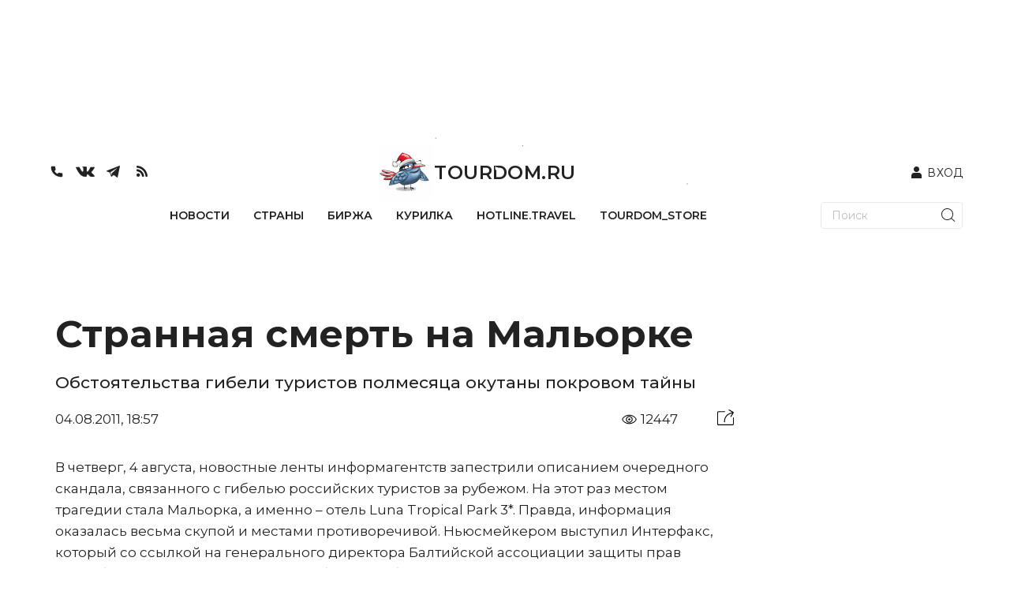

--- FILE ---
content_type: text/html; charset=UTF-8
request_url: https://api.tourdom.ru/comments_parser.php?post_url=https://www.tourdom.ru:443/news/strannaya-smert-na-malorke.html
body_size: 76
content:
{"comments":"","url":null,"test":79894861755}

--- FILE ---
content_type: application/javascript; charset=UTF-8
request_url: https://www.tourdom.ru/_nuxt/a844b59.js
body_size: 5745
content:
(window.webpackJsonp=window.webpackJsonp||[]).push([[135,36,37,38,39,42,49,61,64,69,73,96,103],{639:function(t,e,n){"use strict";n.r(e);var r=n(95),c=n.n(r),o={data:function(){return{date:new Date}},methods:{compareHours:function(t){var e=c()(new Date);return c.a.duration(e.diff(t)).asHours()},compareDates:function(t){var e=c()(new Date);return c.a.duration(e.diff(t)).asDays()},compareYears:function(t){var e=c()(new Date);return c.a.duration(e.diff(t)).asYears()},compareYears2:function(t){var e=new Date;e=e.getFullYear();var n=new Date(t);return(n=n.getFullYear())==e},checkYesterday:function(t){var e=c()(new Date).format("H");if((e=parseInt(e)+24)>this.compareHours(t))return!0},getSectionDate:function(t){var e=c()(),n=c()().subtract(1,"day"),r=c()(t,"YYYY-MM-DD HH:mm:ss"),o=(r.format("M"),r.format("D"),r.format("Y"),r.format("H")),l=r.format("mm"),pre="";r.format("D")==e.format("D")&&r.format("M")==e.format("M")&&r.format("Y")==e.format("Y")&&(pre="Сегодня"),r.format("D")==n.format("D")&&r.format("M")==n.format("M")&&r.format("Y")==n.format("Y")&&(pre="Вчера");var data=pre+" в "+o+":"+l;return this.sectionDate=data,data},standartDate:function(t){var e=c()(),n=c()().subtract(1,"day"),r=c()(t,"YYYY-MM-DD HH:mm:ss"),o=r.format("MM"),l=r.format("DD"),_=r.format("Y");r.format("H"),r.format("mm");r.format("D")==e.format("D")&&r.format("M")==e.format("M")&&(r.format("Y"),e.format("Y")),r.format("D")==n.format("D")&&r.format("M")==n.format("M")&&(r.format("Y"),n.format("Y"));var data=l+"."+o+"."+_;return this.sectionDate=data,data},getSectionDate2:function(t){var e=c()(),n=c()().subtract(1,"day"),r=c()(t,"YYYY-MM-DD HH:mm:ss"),o=["января","февраля","марта","апреля","мая","июня","июля","августа","сентября","октября","ноября","декабря"][r.format("M")-1],l=r.format("D");r.format("Y"),r.format("H"),r.format("mm");r.format("D")==e.format("D")&&r.format("M")==e.format("M")&&(r.format("Y"),e.format("Y")),r.format("D")==n.format("D")&&r.format("M")==n.format("M")&&(r.format("Y"),n.format("Y"));var data=l+" "+o;return this.sectionDate=data,data}},filters:{datetimeFormat:function(t){return c()(t,"YYYY-MM-DD HH:mm:ss").toDate()}},props:["datetime"]},l=n(2),component=Object(l.a)(o,(function(){var t=this,e=t._self._c;return e("span",[t.compareYears(t.datetime)>1?[t._v("\n    "+t._s(t.standartDate(t.datetime))+"\n  ")]:t._e(),t._v(" "),t.compareDates(t.datetime)>2&&t.compareYears(t.datetime)<1&&t.compareYears2(t.datetime)?[t._v("\n    "+t._s(t.getSectionDate2(t.datetime))+"\n  ")]:t._e(),t._v(" "),t.compareDates(t.datetime)>2&&t.compareYears(t.datetime)<1&&!t.compareYears2(t.datetime)?[t._v("\n    "+t._s(t.standartDate(t.datetime))+"\n  ")]:t._e(),t._v(" "),t.compareHours(t.datetime)<4?[e("timeago",{attrs:{datetime:t._f("datetimeFormat")(t.datetime),converterOptions:{includeSeconds:!0},"auto-update":60}})]:t._e(),t._v(" "),t.checkYesterday(t.datetime)&&t.compareHours(t.datetime)>4?[t._v("\n    "+t._s(t.getSectionDate(t.datetime))+"\n  ")]:t._e(),t._v(" "),!t.checkYesterday(t.datetime)&&t.compareHours(t.datetime)>4&&t.compareDates(t.datetime)<2?[t._v("\n    "+t._s(t.getSectionDate2(t.datetime))+"\n  ")]:t._e()],2)}),[],!1,null,null,null);e.default=component.exports},643:function(t,e,n){"use strict";n.r(e);n(52);var r={props:["count","count_in_page","url","current_page"],data:function(){return{}},filters:{},methods:{}},c=n(2),component=Object(c.a)(r,(function(){var t=this,e=t._self._c;return e("div",{staticClass:"new_pagination"},[1!=t.current_page?e("a",{staticClass:"toLeft",attrs:{href:"/".concat(t.url,"?page=").concat(Math.ceil(t.current_page)-1)}},[e("svg",{staticStyle:{"enable-background":"new 0 0 490.688 490.688"},attrs:{xmlns:"http://www.w3.org/2000/svg","xmlns:xlink":"http://www.w3.org/1999/xlink",id:"Capa_1",x:"0px",y:"0px",viewBox:"0 0 490.688 490.688","xml:space":"preserve"}},[e("g",[e("path",{staticStyle:{fill:"#607D8B"},attrs:{d:"M472.328,216.529L245.213,443.665L18.098,216.529c-4.237-4.093-10.99-3.975-15.083,0.262 c-3.992,4.134-3.992,10.687,0,14.82l234.667,234.667c4.165,4.164,10.917,4.164,15.083,0l234.667-234.667 c4.093-4.237,3.975-10.99-0.262-15.083c-4.134-3.993-10.687-3.993-14.821,0L472.328,216.529z"}}),t._v(" "),e("path",{staticStyle:{fill:"#607D8B"},attrs:{d:"M472.328,24.529L245.213,251.665L18.098,24.529c-4.237-4.093-10.99-3.975-15.083,0.262 c-3.992,4.134-3.992,10.687,0,14.821l234.667,234.667c4.165,4.164,10.917,4.164,15.083,0L487.432,39.612 c4.237-4.093,4.354-10.845,0.262-15.083c-4.093-4.237-10.845-4.354-15.083-0.262c-0.089,0.086-0.176,0.173-0.262,0.262 L472.328,24.529z"}})]),t._v(" "),e("path",{attrs:{d:"M245.213,469.415c-2.831,0.005-5.548-1.115-7.552-3.115L2.994,231.633c-4.093-4.237-3.975-10.99,0.262-15.083 c4.134-3.992,10.687-3.992,14.82,0l227.136,227.115l227.115-227.136c4.237-4.093,10.99-3.975,15.083,0.262 c3.993,4.134,3.993,10.687,0,14.821L252.744,466.279C250.748,468.28,248.04,469.408,245.213,469.415z"}}),t._v(" "),e("path",{attrs:{d:"M245.213,277.415c-2.831,0.005-5.548-1.115-7.552-3.115L2.994,39.633c-4.093-4.237-3.975-10.99,0.262-15.083 c4.134-3.992,10.687-3.992,14.821,0l227.136,227.115L472.328,24.529c4.093-4.237,10.845-4.354,15.083-0.262 s4.354,10.845,0.262,15.083c-0.086,0.089-0.173,0.176-0.262,0.262L252.744,274.279C250.748,276.28,248.04,277.408,245.213,277.415z"}}),t._v(" "),e("g"),t._v(" "),e("g"),t._v(" "),e("g"),t._v(" "),e("g"),t._v(" "),e("g"),t._v(" "),e("g"),t._v(" "),e("g"),t._v(" "),e("g"),t._v(" "),e("g"),t._v(" "),e("g"),t._v(" "),e("g"),t._v(" "),e("g"),t._v(" "),e("g"),t._v(" "),e("g"),t._v(" "),e("g")])]):t._e(),t._v(" "),Math.ceil(t.count/t.count_in_page)>1&&Math.ceil(t.count/t.count_in_page)<3?[e("a",{class:1==t.current_page?"active":"",attrs:{href:"/".concat(t.url,"?page=1")}},[t._v("1")]),t._v(" "),e("a",{class:2==t.current_page?"active":"",attrs:{href:"/".concat(t.url,"?page=2")}},[t._v("2")])]:t._e(),t._v(" "),Math.ceil(t.count/t.count_in_page)>2&&Math.ceil(t.count/t.count_in_page)<4?[e("a",{class:1==t.current_page?"active":"",attrs:{href:"/".concat(t.url,"?page=1")}},[t._v("1")]),t._v(" "),e("a",{class:2==t.current_page?"active":"",attrs:{href:"/".concat(t.url,"?page=2")}},[t._v("2")]),t._v(" "),e("a",{class:3==t.current_page?"active":"",attrs:{href:"/".concat(t.url,"?page=3")}},[t._v("3")])]:t._e(),t._v(" "),Math.ceil(t.count/t.count_in_page)>3&&Math.ceil(t.count/t.count_in_page)<7?[e("a",{class:1==t.current_page?"active":"",attrs:{href:"/".concat(t.url,"?page=1")}},[t._v("1")]),t._v(" "),e("a",{class:2==t.current_page?"active":"",attrs:{href:"/".concat(t.url,"?page=2")}},[t._v("2")]),t._v(" "),e("a",{class:3==t.current_page?"active":"",attrs:{href:"/".concat(t.url,"?page=3")}},[t._v("3")]),t._v(" "),e("a",{class:4==t.current_page?"active":"",attrs:{href:"/".concat(t.url,"?page=4")}},[t._v("4")]),t._v(" "),e("a",{class:5==t.current_page?"active":"",attrs:{href:"/".concat(t.url,"?page=5")}},[t._v("5")]),t._v(" "),e("a",{class:6==t.current_page?"active":"",attrs:{href:"/".concat(t.url,"?page=6")}},[t._v("6")])]:t._e(),t._v(" "),1==t.current_page&&Math.ceil(t.count/t.count_in_page)>6?[e("a",{staticClass:"active",attrs:{href:"/".concat(t.url,"?page=1")}},[t._v("1")]),t._v(" "),e("a",{attrs:{href:"/".concat(t.url,"?page=2")}},[t._v("2")]),t._v(" "),e("a",{attrs:{href:"/".concat(t.url,"?page=3")}},[t._v("3")]),t._v(" "),e("span",{staticStyle:{display:"block","margin-top":"8px","margin-left":"5px","margin-right":"5px"}},[t._v("...")]),t._v(" "),e("a",{attrs:{href:"/".concat(t.url,"?page=").concat(Math.ceil(t.count/t.count_in_page)-3)}},[t._v(t._s(Math.ceil(t.count/t.count_in_page)-3))]),t._v(" "),e("a",{attrs:{href:"/".concat(t.url,"?page=").concat(Math.ceil(t.count/t.count_in_page)-2)}},[t._v(t._s(Math.ceil(t.count/t.count_in_page)-2))]),t._v(" "),e("a",{attrs:{href:"/".concat(t.url,"?page=").concat(Math.ceil(t.count/t.count_in_page)-1)}},[t._v(t._s(Math.ceil(t.count/t.count_in_page)-1))])]:t._e(),t._v(" "),t.current_page>1&&Math.ceil(t.current_page)!=Math.ceil(t.count/t.count_in_page)&&Math.ceil(t.current_page)!=Math.ceil(t.count/t.count_in_page)-1&&Math.ceil(t.current_page)!=Math.ceil(t.count/t.count_in_page)-2&&Math.ceil(t.count/t.count_in_page)>6&&Math.ceil(t.current_page)+4<Math.ceil(t.count/t.count_in_page)?[e("a",{attrs:{href:"/".concat(t.url,"?page=").concat(Math.ceil(t.current_page)-1)}},[t._v(t._s(Math.ceil(t.current_page)-1))]),t._v(" "),e("a",{staticClass:"active",attrs:{href:"/".concat(t.url,"?page=").concat(Math.ceil(t.current_page))}},[t._v(t._s(Math.ceil(t.current_page)))]),t._v(" "),e("a",{attrs:{href:"/".concat(t.url,"?page=").concat(Math.ceil(t.current_page)+1)}},[t._v(t._s(Math.ceil(t.current_page)+1))]),t._v(" "),e("span",{staticStyle:{display:"block","margin-top":"8px","margin-left":"5px","margin-right":"5px"}},[t._v("...")]),t._v(" "),e("a",{attrs:{href:"/".concat(t.url,"?page=").concat(Math.ceil(t.count/t.count_in_page)-3)}},[t._v(t._s(Math.ceil(t.count/t.count_in_page)-3))]),t._v(" "),e("a",{attrs:{href:"/".concat(t.url,"?page=").concat(Math.ceil(t.count/t.count_in_page)-2)}},[t._v(t._s(Math.ceil(t.count/t.count_in_page)-2))]),t._v(" "),e("a",{attrs:{href:"/".concat(t.url,"?page=").concat(Math.ceil(t.count/t.count_in_page)-1)}},[t._v(t._s(Math.ceil(t.count/t.count_in_page)-1))])]:t._e(),t._v(" "),t.current_page>1&&Math.ceil(t.current_page)!=Math.ceil(t.count/t.count_in_page)&&Math.ceil(t.current_page)!=Math.ceil(t.count/t.count_in_page)-1&&Math.ceil(t.current_page)!=Math.ceil(t.count/t.count_in_page)-2&&Math.ceil(t.count/t.count_in_page)>6&&Math.ceil(t.current_page)+4>=Math.ceil(t.count/t.count_in_page)?[e("a",{attrs:{href:"/".concat(t.url,"?page=1")}},[t._v("1")]),t._v(" "),e("a",{attrs:{href:"/".concat(t.url,"?page=2")}},[t._v("2")]),t._v(" "),e("a",{attrs:{href:"/".concat(t.url,"?page=3")}},[t._v("3")]),t._v(" "),e("span",{staticStyle:{display:"block","margin-top":"8px","margin-left":"5px","margin-right":"5px"}},[t._v("...")]),t._v(" "),e("a",{class:t.current_page==Math.ceil(t.count/t.count_in_page)-4?"active":"",attrs:{href:"/".concat(t.url,"?page=").concat(Math.ceil(t.count/t.count_in_page)-4)}},[t._v(t._s(Math.ceil(t.count/t.count_in_page)-4))]),t._v(" "),e("a",{class:t.current_page==Math.ceil(t.count/t.count_in_page)-3?"active":"",attrs:{href:"/".concat(t.url,"?page=").concat(Math.ceil(t.count/t.count_in_page)-3)}},[t._v(t._s(Math.ceil(t.count/t.count_in_page)-3))]),t._v(" "),e("a",{class:t.current_page==Math.ceil(t.count/t.count_in_page)-2?"active":"",attrs:{href:"/".concat(t.url,"?page=").concat(Math.ceil(t.count/t.count_in_page)-2)}},[t._v(t._s(Math.ceil(t.count/t.count_in_page)-2))]),t._v(" "),e("a",{class:t.current_page==Math.ceil(t.count/t.count_in_page)-1?"active":"",attrs:{href:"/".concat(t.url,"?page=").concat(Math.ceil(t.count/t.count_in_page)-1)}},[t._v(t._s(Math.ceil(t.count/t.count_in_page)-1))])]:t._e(),t._v(" "),Math.ceil(t.current_page)==Math.ceil(t.count/t.count_in_page)&&Math.ceil(t.count/t.count_in_page)>6?[e("a",{attrs:{href:"/".concat(t.url,"?page=1")}},[t._v("1")]),t._v(" "),e("a",{attrs:{href:"/".concat(t.url,"?page=2")}},[t._v("2")]),t._v(" "),e("a",{attrs:{href:"/".concat(t.url,"?page=3")}},[t._v("3")]),t._v(" "),e("span",{staticStyle:{display:"block","margin-top":"8px","margin-left":"5px","margin-right":"5px"}},[t._v("...")]),t._v(" "),e("a",{attrs:{href:"/".concat(t.url,"?page=").concat(Math.ceil(t.count/t.count_in_page)-2)}},[t._v(t._s(Math.ceil(t.count/t.count_in_page)-2))]),t._v(" "),e("a",{attrs:{href:"/".concat(t.url,"?page=").concat(Math.ceil(t.count/t.count_in_page)-1)}},[t._v(t._s(Math.ceil(t.count/t.count_in_page)-1))]),t._v(" "),e("a",{staticClass:"active",attrs:{href:"/".concat(t.url,"?page=").concat(Math.ceil(t.count/t.count_in_page))}},[t._v(t._s(Math.ceil(t.count/t.count_in_page)))])]:t._e(),t._v(" "),Math.ceil(t.current_page)==Math.ceil(t.count/t.count_in_page)-1&&Math.ceil(t.count/t.count_in_page)>6?[e("a",{attrs:{href:"/".concat(t.url,"?page=1")}},[t._v("1")]),t._v(" "),e("a",{attrs:{href:"/".concat(t.url,"?page=2")}},[t._v("2")]),t._v(" "),e("a",{attrs:{href:"/".concat(t.url,"?page=3")}},[t._v("3")]),t._v(" "),e("span",{staticStyle:{display:"block","margin-top":"8px","margin-left":"5px","margin-right":"5px"}},[t._v("...")]),t._v(" "),e("a",{attrs:{href:"/".concat(t.url,"?page=").concat(Math.ceil(t.current_page)-2)}},[t._v(t._s(Math.ceil(t.current_page)-2))]),t._v(" "),e("a",{attrs:{href:"/".concat(t.url,"?page=").concat(Math.ceil(t.current_page)-1)}},[t._v(t._s(Math.ceil(t.current_page)-1))]),t._v(" "),e("a",{staticClass:"active",attrs:{href:"/".concat(t.url,"?page=").concat(Math.ceil(t.count/t.count_in_page))}},[t._v(t._s(Math.ceil(t.current_page)))])]:t._e(),t._v(" "),Math.ceil(t.current_page)==Math.ceil(t.count/t.count_in_page)-2&&Math.ceil(t.count/t.count_in_page)>6?[e("a",{attrs:{href:"/".concat(t.url,"?page=1")}},[t._v("1")]),t._v(" "),e("a",{attrs:{href:"/".concat(t.url,"?page=2")}},[t._v("2")]),t._v(" "),e("a",{attrs:{href:"/".concat(t.url,"?page=3")}},[t._v("3")]),t._v(" "),e("span",{staticStyle:{display:"block","margin-top":"8px","margin-left":"5px","margin-right":"5px"}},[t._v("...")]),t._v(" "),e("a",{attrs:{href:"/".concat(t.url,"?page=").concat(Math.ceil(t.current_page)-1)}},[t._v(t._s(Math.ceil(t.current_page)-1))]),t._v(" "),e("a",{staticClass:"active",attrs:{href:"/".concat(t.url,"?page=").concat(Math.ceil(t.current_page))}},[t._v(t._s(Math.ceil(t.current_page)))]),t._v(" "),e("a",{attrs:{href:"/".concat(t.url,"?page=").concat(Math.ceil(t.current_page)+1)}},[t._v(t._s(Math.ceil(t.current_page)+1))])]:t._e(),t._v(" "),t.current_page!=Math.ceil(t.count/t.count_in_page)?e("a",{staticClass:"toRight",attrs:{href:"/".concat(t.url,"?page=").concat(Math.ceil(t.current_page)+1)}},[e("svg",{staticStyle:{"enable-background":"new 0 0 490.688 490.688"},attrs:{xmlns:"http://www.w3.org/2000/svg","xmlns:xlink":"http://www.w3.org/1999/xlink",id:"Capa_1",x:"0px",y:"0px",viewBox:"0 0 490.688 490.688","xml:space":"preserve"}},[e("g",[e("path",{staticStyle:{fill:"#607D8B"},attrs:{d:"M472.328,216.529L245.213,443.665L18.098,216.529c-4.237-4.093-10.99-3.975-15.083,0.262 c-3.992,4.134-3.992,10.687,0,14.82l234.667,234.667c4.165,4.164,10.917,4.164,15.083,0l234.667-234.667 c4.093-4.237,3.975-10.99-0.262-15.083c-4.134-3.993-10.687-3.993-14.821,0L472.328,216.529z"}}),t._v(" "),e("path",{staticStyle:{fill:"#607D8B"},attrs:{d:"M472.328,24.529L245.213,251.665L18.098,24.529c-4.237-4.093-10.99-3.975-15.083,0.262 c-3.992,4.134-3.992,10.687,0,14.821l234.667,234.667c4.165,4.164,10.917,4.164,15.083,0L487.432,39.612 c4.237-4.093,4.354-10.845,0.262-15.083c-4.093-4.237-10.845-4.354-15.083-0.262c-0.089,0.086-0.176,0.173-0.262,0.262 L472.328,24.529z"}})]),t._v(" "),e("path",{attrs:{d:"M245.213,469.415c-2.831,0.005-5.548-1.115-7.552-3.115L2.994,231.633c-4.093-4.237-3.975-10.99,0.262-15.083 c4.134-3.992,10.687-3.992,14.82,0l227.136,227.115l227.115-227.136c4.237-4.093,10.99-3.975,15.083,0.262 c3.993,4.134,3.993,10.687,0,14.821L252.744,466.279C250.748,468.28,248.04,469.408,245.213,469.415z"}}),t._v(" "),e("path",{attrs:{d:"M245.213,277.415c-2.831,0.005-5.548-1.115-7.552-3.115L2.994,39.633c-4.093-4.237-3.975-10.99,0.262-15.083 c4.134-3.992,10.687-3.992,14.821,0l227.136,227.115L472.328,24.529c4.093-4.237,10.845-4.354,15.083-0.262 s4.354,10.845,0.262,15.083c-0.086,0.089-0.173,0.176-0.262,0.262L252.744,274.279C250.748,276.28,248.04,277.408,245.213,277.415z"}}),t._v(" "),e("g"),t._v(" "),e("g"),t._v(" "),e("g"),t._v(" "),e("g"),t._v(" "),e("g"),t._v(" "),e("g"),t._v(" "),e("g"),t._v(" "),e("g"),t._v(" "),e("g"),t._v(" "),e("g"),t._v(" "),e("g"),t._v(" "),e("g"),t._v(" "),e("g"),t._v(" "),e("g"),t._v(" "),e("g")])]):t._e()],2)}),[],!1,null,null,null);e.default=component.exports},644:function(t,e,n){"use strict";n.r(e);var r={data:function(){return{readyStateComplete3:!1}},mounted:function(){this.readyStateComplete3=!0},props:["dop"]},c=n(2),component=Object(c.a)(r,(function(){this._self._c;return this._m(0)}),[function(){var t=this,e=t._self._c;return e("div",[e("div",{attrs:{id:"adfox_168570330714492906"}}),t._v(" "),e("script",[t._v(" \n    window.yaContextCb.push(()=>{ \n        Ya.adfoxCode.createAdaptive({ \n            ownerId: 222432, \n            containerId: 'adfox_168570330714492906', \n            params: { \n                pp: 'g', \n                ps: 'cncd', \n                p2: 'ikcj' \n            } \n        }, ['desktop', 'tablet'], { \n            tabletWidth: 830, \n            phoneWidth: 480, \n            isAutoReloads: false \n        }) \n    }) \n")]),t._v(" "),e("div",{attrs:{id:"adfox_168570338583332486"}}),t._v(" "),e("script",[t._v(" \n    window.yaContextCb.push(()=>{ \n        Ya.adfoxCode.createAdaptive({ \n            ownerId: 222432, \n            containerId: 'adfox_168570338583332486', \n            params: { \n                pp: 'g', \n                ps: 'cncd', \n                p2: 'ikck' \n            } \n        }, ['phone'], { \n            tabletWidth: 830, \n            phoneWidth: 480, \n            isAutoReloads: false \n        }) \n    }) \n")])])}],!1,null,null,null);e.default=component.exports},649:function(t,e,n){"use strict";n.r(e);n(57),n(22);var r={data:function(){return{swiperOptions:{slidesPerView:1,spaceBetween:40,navigation:{nextEl:".swiper-button-next-new-design-topic",prevEl:".swiper-button-prev-new-design-topic"},autoplay:!1}}},props:["topics_news"]},c=n(2),component=Object(c.a)(r,(function(){var t=this,e=t._self._c;return e("div",[e("div",{staticClass:"home_slider_anons_title"},[e("NuxtLink",{attrs:{to:"/topic"}},[e("strong",[t._v("НА ЗЛОБУ ДНЯ")])]),t._v(" "),e("NuxtLink",{attrs:{to:"/topic"}},[e("span",[t._v("Актуальные сюжеты")])]),t._v(" "),e("div",{staticClass:"swiper-button-new-design-wrap"},[e("div",{class:"swiper-button-prev-new-design-topic swiper-button-prev-new-design"},[e("img",{attrs:{src:n(222),alt:""}})]),t._v(" "),e("div",{class:"swiper-button-next-new-design-topic swiper-button-next-new-design"},[e("img",{attrs:{src:n(222),alt:""}})])])],1),t._v(" "),e("div",{directives:[{name:"swiper",rawName:"v-swiper:myDirectiveSwiper",value:t.swiperOptions,expression:"swiperOptions",arg:"myDirectiveSwiper"}],ref:"mySwiper",staticClass:"swiper hotline_swiper_slide_wrap",staticStyle:{"border-bottom":"0"}},[e("div",{staticClass:"swiper-wrapper"},[e("div",{staticClass:"swiper-slide pcSliderBigWrap"},t._l(t.topics_news.slice(0,3),(function(n,r){return n.latest_news?e("div",{key:n.id,staticClass:"hotline_swiper_slide"},[e("div",{staticClass:"homeMobileSlideArticle"},[e("a",{attrs:{href:"/news/".concat(n.latest_news.slug,".html")}},[0!=r&&n.image?e("nuxt-img",{staticClass:"image",staticStyle:{height:"250px"},attrs:{fit:"cover",format:"webp",src:"https://www.tourdom.ru/newapi/assets/".concat(n.image,"?width=259&height=200"),width:"259px",height:"250px"}}):t._e(),t._v(" "),0==r&&n.image?e("nuxt-img",{staticClass:"image",staticStyle:{height:"250px"},attrs:{fit:"cover",format:"webp",src:"https://www.tourdom.ru/newapi/assets/".concat(n.image,"?width=560&height=250"),width:"560px",height:"250px"}}):t._e()],1),t._v(" "),e("div",{staticClass:"content",staticStyle:{height:"200px !important"}},[e("a",{attrs:{href:"/news/".concat(n.latest_news.slug,".html")}},[e("strong",[t._v(t._s(n.latest_news.title))])]),t._v(" "),e("a",{attrs:{href:"/topic/".concat(n.slug,"/")}},[e("span",{staticStyle:{"font-weight":"600"}},[t._v(t._s(n.name))])])])])]):t._e()})),0),t._v(" "),e("div",{staticClass:"swiper-slide pcSliderBigWrap"},t._l(t.topics_news.slice(3,6),(function(n,r){return n.latest_news?e("div",{key:n.id,staticClass:"hotline_swiper_slide"},[e("div",{staticClass:"homeMobileSlideArticle"},[e("a",{attrs:{href:"/news/".concat(n.latest_news.slug,".html")}},[0!=r&&n.image?e("nuxt-img",{staticClass:"image",staticStyle:{height:"250px"},attrs:{fit:"cover",format:"webp",src:"https://www.tourdom.ru/newapi/assets/".concat(n.image,"?width=259&height=200"),width:"259px",height:"250px"}}):t._e(),t._v(" "),0==r&&n.image?e("nuxt-img",{staticClass:"image",staticStyle:{height:"250px"},attrs:{fit:"cover",format:"webp",src:"https://www.tourdom.ru/newapi/assets/".concat(n.image,"?width=560&height=250"),width:"560px",height:"250px"}}):t._e()],1),t._v(" "),e("div",{staticClass:"content",staticStyle:{height:"200px !important"}},[e("a",{attrs:{href:"/news/".concat(n.latest_news.slug,".html")}},[e("strong",[t._v(t._s(n.latest_news.title))])]),t._v(" "),e("a",{attrs:{href:"/topic/".concat(n.slug,"/")}},[e("span",{staticStyle:{"font-weight":"600"}},[t._v(t._s(n.name))])])])])]):t._e()})),0)])])])}),[],!1,null,null,null);e.default=component.exports},651:function(t,e,n){"use strict";n.r(e);var r={props:["dop"]},c=n(2),component=Object(c.a)(r,(function(){this._self._c;return this._m(0)}),[function(){var t=this,e=t._self._c;return e("div",[e("div",{attrs:{id:"adfox_168573065403952660"}}),t._v(" "),e("script",[t._v(" \n    window.yaContextCb.push(()=>{ \n        Ya.adfoxCode.createAdaptive({ \n            ownerId: 222432, \n            containerId: 'adfox_168573065403952660', \n            params: { \n                pp: 'g', \n                ps: 'cncd', \n                p2: 'ikcw' \n            } \n        }, ['desktop', 'tablet'], { \n            tabletWidth: 830, \n            phoneWidth: 480, \n            isAutoReloads: false \n        }) \n    }) \n")]),t._v(" "),e("div",{attrs:{id:"adfox_168573078688422501"}}),t._v(" "),e("script",[t._v(" \n    window.yaContextCb.push(()=>{ \n        Ya.adfoxCode.createAdaptive({ \n            ownerId: 222432, \n            containerId: 'adfox_168573078688422501', \n            params: { \n                pp: 'g', \n                ps: 'cncd', \n                p2: 'ikcx' \n            } \n        }, ['phone'], { \n            tabletWidth: 830, \n            phoneWidth: 480, \n            isAutoReloads: false \n        }) \n    }) \n")])])}],!1,null,null,null);e.default=component.exports},652:function(t,e,n){"use strict";n.r(e);var r={data:function(){return{readyStateComplete3:!1}},mounted:function(){this.readyStateComplete3=!0},props:["dop"]},c=n(2),component=Object(c.a)(r,(function(){var t=this,e=t._self._c;return t.readyStateComplete3?e("div",[e("div",{attrs:{className:"remove_id",id:"adtd_8269664"}}),t._v(" "),e("script",{attrs:{type:"text/javascript"}},[t._v('\n    window.adtd_storage = window.adtd_storage || [];\n    adtd_storage.push({\n      containerId: \'adtd_8269664\',\n      type: \'BH_NE\',\n      attr: {"desktop": true, "tablet": true, "mobile": true},\n    });\n  ')])]):t._e()}),[],!1,null,null,null);e.default=component.exports},662:function(t,e,n){t.exports=n.p+"videos/lamp.bdbeced.mp4"},663:function(t,e,n){"use strict";n.r(e);n(57),n(22);var r={data:function(){return{swiperOptions:{slidesPerView:"auto",spaceBetween:25,navigation:{nextEl:".swiper-button-next-new-design-topic",prevEl:".swiper-button-prev-new-design-topic"},autoplay:!1}}},props:["topics_news"]},c=n(2),component=Object(c.a)(r,(function(){var t=this,e=t._self._c;return e("div",[e("div",{staticClass:"home_slider_anons_title"},[e("NuxtLink",{attrs:{to:"/topic"}},[e("strong",[t._v("НА ЗЛОБУ ДНЯ")])]),t._v(" "),e("NuxtLink",{attrs:{to:"/topic"}},[e("span",[t._v("Актуальные сюжеты")])]),t._v(" "),e("div",{staticClass:"swiper-button-new-design-wrap"},[e("div",{class:"swiper-button-prev-new-design-topic swiper-button-prev-new-design"},[e("img",{attrs:{src:n(222),alt:""}})]),t._v(" "),e("div",{class:"swiper-button-next-new-design-topic swiper-button-next-new-design"},[e("img",{attrs:{src:n(222),alt:""}})])])],1),t._v(" "),e("div",{directives:[{name:"swiper",rawName:"v-swiper:myDirectiveSwiper",value:t.swiperOptions,expression:"swiperOptions",arg:"myDirectiveSwiper"}],ref:"mySwiper",staticClass:"swiper hotline_swiper_slide_wrap",staticStyle:{"border-bottom":"0"}},[e("div",{staticClass:"swiper-wrapper"},t._l(t.topics_news.slice(0,6),(function(n,r){return e("div",{key:n.id,staticClass:"hotline_swiper_slide swiper-slide"},[e("div",{staticClass:"homeMobileSlideArticle"},[e("a",{attrs:{href:"/news/".concat(n.latest_news.slug,".html")}},[e("nuxt-img",{staticClass:"image",attrs:{fit:"cover",format:"webp",src:"https://www.tourdom.ru/newapi/assets/".concat(n.image),width:"255",height:"136"}})],1),t._v(" "),e("div",{staticClass:"content"},[e("a",{attrs:{href:"/news/".concat(n.latest_news.slug,".html")}},[e("strong",[t._v(t._s(n.latest_news.title))])]),t._v(" "),e("a",{attrs:{href:"/topic/".concat(n.slug,"/")}},[e("span",{staticStyle:{"font-weight":"600"}},[t._v(t._s(n.name))])])])])])})),0)])])}),[],!1,null,null,null);e.default=component.exports},673:function(t,e,n){"use strict";n.r(e);n(57);var r={data:function(){return{swiperOptions:{slidesPerView:1,spaceBetween:16,navigation:{nextEl:".swiper-button-next-new-design-topic",prevEl:".swiper-button-prev-new-design-topic"},autoplay:!1}}},props:["topics_news"]},c=n(2),component=Object(c.a)(r,(function(){var t=this,e=t._self._c;return e("div",[e("div",{staticClass:"home_slider_anons_title"},[e("NuxtLink",{attrs:{to:"/topic"}},[e("strong",[t._v("НА ЗЛОБУ ДНЯ")])]),t._v(" "),e("NuxtLink",{attrs:{to:"/topic"}},[e("span",[t._v("Актуальные сюжеты")])]),t._v(" "),e("div",{staticClass:"swiper-button-new-design-wrap"},[e("div",{class:"swiper-button-prev-new-design-topic swiper-button-prev-new-design"},[e("img",{attrs:{src:n(222),alt:""}})]),t._v(" "),e("div",{class:"swiper-button-next-new-design-topic swiper-button-next-new-design"},[e("img",{attrs:{src:n(222),alt:""}})])])],1),t._v(" "),e("div",{directives:[{name:"swiper",rawName:"v-swiper:myDirectiveSwiper",value:t.swiperOptions,expression:"swiperOptions",arg:"myDirectiveSwiper"}],ref:"mySwiper",staticClass:"swiper hotline_swiper_slide_wrap",staticStyle:{"border-bottom":"0"}},[e("div",{staticClass:"swiper-wrapper"},[e("div",{staticClass:"swiper-slide pcSliderBigWrap"},t._l(t.topics_news.records.slice(0,2),(function(article,n){return e("div",{key:article.ID,staticClass:"hotline_swiper_slide"},[e("div",{staticClass:"homeMobileSlideArticle"},[e("a",{attrs:{href:"/news/".concat(article.NEWS[0].CODE,".html")}},[0!=n&&article.TAXONOMY_IMG?e("nuxt-img",{staticClass:"image",staticStyle:{height:"250px"},attrs:{fit:"cover",format:"webp",src:article.TAXONOMY_IMG,width:"259px",height:"250px"}}):t._e(),t._v(" "),0==n&&article.TAXONOMY_IMG?e("nuxt-img",{staticClass:"image",staticStyle:{height:"250px"},attrs:{fit:"cover",format:"webp",src:article.TAXONOMY_IMG,width:"560px",height:"250px"}}):t._e()],1),t._v(" "),e("div",{staticClass:"content",staticStyle:{height:"200px !important"}},[e("a",{attrs:{href:"/news/".concat(article.NEWS[0].CODE,".html")}},[e("strong",[t._v(t._s(article.NEWS[0].NAME))])]),t._v(" "),e("a",{attrs:{href:"/topic/".concat(article.CODE,"/")}},[e("span",{staticStyle:{"font-weight":"600"}},[t._v(t._s(article.NAME))])])])])])})),0),t._v(" "),e("div",{staticClass:"swiper-slide pcSliderBigWrap"},t._l(t.topics_news.records.slice(2,4),(function(article,n){return e("div",{key:article.ID,staticClass:"hotline_swiper_slide"},[e("div",{staticClass:"homeMobileSlideArticle"},[e("a",{attrs:{href:"/news/".concat(article.NEWS[0].CODE,".html")}},[0!=n?e("nuxt-img",{staticClass:"image",staticStyle:{height:"250px"},attrs:{fit:"cover",format:"webp",src:article.TAXONOMY_IMG,width:"259px",height:"250px"}}):t._e(),t._v(" "),0==n?e("nuxt-img",{staticClass:"image",staticStyle:{height:"250px"},attrs:{fit:"cover",format:"webp",src:article.TAXONOMY_IMG,width:"560px",height:"250px"}}):t._e()],1),t._v(" "),e("div",{staticClass:"content",staticStyle:{height:"200px !important"}},[e("a",{attrs:{href:"/news/".concat(article.NEWS[0].CODE,".html")}},[e("strong",[t._v(t._s(article.NEWS[0].NAME))])]),t._v(" "),e("a",{attrs:{href:"/topic/".concat(article.CODE,"/")}},[e("span",{staticStyle:{"font-weight":"600"}},[t._v(t._s(article.NAME))])])])])])})),0)])])])}),[],!1,null,null,null);e.default=component.exports},674:function(t,e,n){"use strict";n.r(e);n(57);var r={data:function(){return{swiperOptions:{slidesPerView:4,spaceBetween:20,navigation:{nextEl:".swiper-button-next-new-design-anons",prevEl:".swiper-button-prev-new-design-anons"},autoplay:!1}}},props:["anons_news"]},c=n(2),component=Object(c.a)(r,(function(){var t=this,e=t._self._c;return e("div",[e("div",{staticClass:"home_slider_anons_title"},[e("NuxtLink",{attrs:{to:"/announcements"}},[e("strong",[t._v("ИДЕИ ПАРТНЁРОВ")])]),t._v(" "),e("video",{staticClass:"home_slider_anons_title_image",attrs:{loop:"",autoplay:"",muted:"",playsinline:"",src:n(662)},domProps:{muted:!0}}),t._v(" "),e("div",{staticClass:"swiper-button-new-design-wrap"},[e("div",{class:"swiper-button-prev-new-design-anons swiper-button-prev-new-design"},[e("img",{attrs:{src:n(222),alt:""}})]),t._v(" "),e("div",{class:"swiper-button-next-new-design-anons swiper-button-next-new-design"},[e("img",{attrs:{src:n(222),alt:""}})])])],1),t._v(" "),e("div",{directives:[{name:"swiper",rawName:"v-swiper:myDirectiveSwiper",value:t.swiperOptions,expression:"swiperOptions",arg:"myDirectiveSwiper"}],ref:"mySwiper",staticClass:"swiper hotline_swiper_slide_wrap",staticStyle:{"border-bottom":"0"}},[e("div",{staticClass:"swiper-wrapper"},t._l(t.anons_news.data.slice(0,6),(function(article,n){return e("div",{key:article.id,staticClass:"hotline_swiper_slide swiper-slide"},[e("NuxtLink",{attrs:{to:"/news/".concat(article.slug,".html")}},[e("div",{staticClass:"homeMobileSlideArticle"},[e("nuxt-img",{staticClass:"image",attrs:{fit:"cover",format:"webp",src:"https://www.tourdom.ru/newapi/assets/".concat(article.preview_picture,"?width=259&height=200"),width:"259",height:"200"}}),t._v(" "),e("div",{staticClass:"content"},[e("strong",[t._v(t._s(article.title))]),t._v(" "),e("span",{staticStyle:{"font-weight":"600"}},[t._v(t._s(article.company_name))])])],1)])],1)})),0)])])}),[],!1,null,null,null);e.default=component.exports},675:function(t,e,n){"use strict";n.r(e);n(57);var r={data:function(){return{swiperOptions:{slidesPerView:"auto",spaceBetween:25,navigation:{nextEl:".swiper-button-next-new-design-anons",prevEl:".swiper-button-prev-new-design-anons"},autoplay:!1}}},props:["anons_news"]},c=n(2),component=Object(c.a)(r,(function(){var t=this,e=t._self._c;return e("div",[e("div",{staticClass:"home_slider_anons_title"},[e("NuxtLink",{attrs:{to:"/announcements"}},[e("strong",[t._v("ИДЕИ ПАРТНЁРОВ")])]),t._v(" "),e("video",{staticClass:"home_slider_anons_title_image",attrs:{loop:"",autoplay:"",muted:"",playsinline:"",src:n(662)},domProps:{muted:!0}}),t._v(" "),e("div",{staticClass:"swiper-button-new-design-wrap"},[e("div",{class:"swiper-button-prev-new-design-anons swiper-button-prev-new-design"},[e("img",{attrs:{src:n(222),alt:""}})]),t._v(" "),e("div",{class:"swiper-button-next-new-design-anons swiper-button-next-new-design"},[e("img",{attrs:{src:n(222),alt:""}})])])],1),t._v(" "),e("div",{directives:[{name:"swiper",rawName:"v-swiper:myDirectiveSwiper",value:t.swiperOptions,expression:"swiperOptions",arg:"myDirectiveSwiper"}],ref:"mySwiper",staticClass:"swiper hotline_swiper_slide_wrap",staticStyle:{"border-bottom":"0"}},[e("div",{staticClass:"swiper-wrapper"},t._l(t.anons_news.data.slice(0,6),(function(article,n){return e("div",{key:article.id,staticClass:"hotline_swiper_slide swiper-slide"},[e("NuxtLink",{attrs:{to:"/news/".concat(article.slug,".html")}},[e("div",{staticClass:"homeMobileSlideArticle"},[e("nuxt-img",{staticClass:"image",attrs:{fit:"cover",format:"webp",src:"https://www.tourdom.ru/newapi/assets/".concat(article.preview_picture),width:"255",height:"136"}}),t._v(" "),e("div",{staticClass:"content"},[e("strong",[t._v(t._s(article.title))]),t._v(" "),e("span",{staticStyle:{"font-weight":"600"}},[t._v(t._s(article.company_name))])])],1)])],1)})),0)])])}),[],!1,null,null,null);e.default=component.exports},683:function(t,e,n){"use strict";n.r(e);n(57);var r={data:function(){return{swiperOptions:{slidesPerView:3,spaceBetween:16,navigation:{nextEl:".swiper-button-next-new-design-anons",prevEl:".swiper-button-prev-new-design-anons"},autoplay:!1}}},props:["anons_news"]},c=n(2),component=Object(c.a)(r,(function(){var t=this,e=t._self._c;return e("div",[e("div",{staticClass:"home_slider_anons_title"},[e("NuxtLink",{attrs:{to:"/announcements"}},[e("strong",[t._v("ИДЕИ ПАРТНЁРОВ")])]),t._v(" "),e("video",{staticClass:"home_slider_anons_title_image",attrs:{loop:"",autoplay:"",muted:"",playsinline:"",src:n(662)},domProps:{muted:!0}}),t._v(" "),e("div",{staticClass:"swiper-button-new-design-wrap"},[e("div",{class:"swiper-button-prev-new-design-anons swiper-button-prev-new-design"},[e("img",{attrs:{src:n(222),alt:""}})]),t._v(" "),e("div",{class:"swiper-button-next-new-design-anons swiper-button-next-new-design"},[e("img",{attrs:{src:n(222),alt:""}})])])],1),t._v(" "),e("div",{directives:[{name:"swiper",rawName:"v-swiper:myDirectiveSwiper",value:t.swiperOptions,expression:"swiperOptions",arg:"myDirectiveSwiper"}],ref:"mySwiper",staticClass:"swiper hotline_swiper_slide_wrap",staticStyle:{"border-bottom":"0"}},[e("div",{staticClass:"swiper-wrapper"},t._l(t.anons_news.records.slice(0,6),(function(article,n){return e("div",{key:article.ID,staticClass:"hotline_swiper_slide swiper-slide"},[e("NuxtLink",{attrs:{to:"/news/".concat(article.CODE,".html")}},[e("div",{staticClass:"homeMobileSlideArticle"},[e("nuxt-img",{staticClass:"image",attrs:{fit:"cover",format:"webp",src:article.PREVIEW,width:"259",height:"200"}}),t._v(" "),e("div",{staticClass:"content"},[e("strong",[t._v(t._s(article.NAME))]),t._v(" "),e("span",{staticStyle:{"font-weight":"600"}},[t._v(t._s(article.COMPANY_NAME))])])],1)])],1)})),0)])])}),[],!1,null,null,null);e.default=component.exports},934:function(t,e,n){"use strict";n.r(e);n(57);var r=n(6),c=(n(40),n(643)),o=n(644),l=n(651),_={scrollToTop:!0,components:{BannerBH_NEW:n(652).default,BannerB2plus:l.default,BannerBH:o.default,NewPagination:c.default},head:function(){return{title:"Актуальные новости туризма на Tourdom.ru (Турдом)",meta:[{hid:"description",name:"description",content:"Актуальные новостные сюжеты туристического рынка, информация о компаниях и туроператорах на портале Турдом"},{hid:"keywords",name:"keywords",content:"новости, турдом"}]}},data:function(){return{readyStateComplete2:!1,search_show:!1,current_page:1,readyStateComplete:!1,swiperOptions:{breakpoints:{1024:{slidesPerView:4},768:{slidesPerView:1},640:{slidesPerView:1},320:{slidesPerView:1}},navigation:{nextEl:".swiper-button-next-new",prevEl:".swiper-button-prev-new"},autoplay:{delay:5e3}}}},methods:{toggleSearch:function(){0==this.search_show?this.search_show=!0:this.search_show=!1},myFilter:function(){this.isActive=!this.isActive},toCountry:function(t){this.$router.push("/news/"+t.target.value)}},mounted:function(){this.readyStateComplete=!0,this.$route.query.page&&(this.current_page=this.$route.query.page),this.readyStateComplete2=!0},asyncData:function(t){return Object(r.a)(regeneratorRuntime.mark((function e(){var n,r,c,o,l,_;return regeneratorRuntime.wrap((function(e){for(;;)switch(e.prev=e.next){case 0:return n=t.$axios,t.params,r=t.route,c=r.query.page&&"undefined"!==r.query.page?r.query.page:1,e.next=4,n.$get("https://www.tourdom.ru/newapi/items/news?limit=26&sort=-publication_date&filter[active][_eq]=true&filter[anons]=false&filter[no_lenta][_neq]=true&meta=*&page="+c);case 4:return o=e.sent,e.next=7,n.$get("https://www.tourdom.ru/newapi/topics_by_date");case 7:return l=e.sent,e.next=10,n.$get("https://www.tourdom.ru/newapi/items/news?filter[anons]=true&limit=6&sort=-publication_date&filter[active][_eq]=true");case 10:return _=e.sent,e.abrupt("return",{articles:o,topics:l,topics2:_});case 12:case"end":return e.stop()}}),e)})))()}},v=n(2),component=Object(v.a)(_,(function(){var t=this,e=t._self._c;return e("div",[e("div",{staticClass:"wrapper mobile_wrapper"},[e("div",{staticClass:"container"},[e("div",{staticClass:"actual"},[e("span",{staticClass:"p30d"},[t._v("НОВОСТИ "),e("small",[t._v("("+t._s(t.articles.meta.filter_count)+")")])]),t._v(" "),e("div",{staticClass:"country_sub"},[t._v("Не читайте до обеда советских газет, читайте наши новости")])]),t._v(" "),e("div",{staticClass:"actual_wrap"},[t._l(t.articles.data.slice(0,3),(function(article,n){return t.$device.isDesktop||t.$device.isMobile?[e("div",{staticClass:"actual_item"},[e("NuxtLink",{attrs:{to:"/news/".concat(article.slug,".html")}},[e("span",[e("Datetime",{attrs:{datetime:article.publication_date}})],1),t._v(" "),e("strong",[t._v(t._s(article.title))]),t._v(" "),e("p",[t._v(t._s(article.subtitle))])])],1)]:t._e()})),t._v(" "),t._l(t.articles.data.slice(0,2),(function(article,n){return t.$device.isCustomTablet?[e("div",{staticClass:"actual_item"},[e("NuxtLink",{attrs:{to:"/news/".concat(article.slug,".html")}},[e("span",[e("Datetime",{attrs:{datetime:article.publication_date}})],1),t._v(" "),e("strong",[t._v(t._s(article.title))]),t._v(" "),e("p",[t._v(t._s(article.subtitle))])])],1)]:t._e()}))],2)])]),t._v(" "),e("div",{staticClass:"wrapper mobile_wrapper"},[t.readyStateComplete&&t.$device.isMobile?e("div",{staticClass:"newParallaxWrap minus12",staticStyle:{"margin-bottom":"20px"}},[e("div",{staticClass:"banner-interscroller__wrap"},[e("div",{staticClass:"banner-interscroller__body",staticStyle:{top:"0"}},[e("div",{staticClass:"newParallaxBanner"},[t.readyStateComplete?e("BannerBH",{staticClass:"mobileBanner",attrs:{dop:154}}):t._e()],1)])])]):t._e(),t._v(" "),e("div",{staticClass:"container"},[e("div",{staticClass:"actual_wrap"},[t._l(t.articles.data.slice(3,6),(function(article,n){return t.$device.isDesktop||t.$device.isMobile?[e("div",{staticClass:"actual_item"},[e("NuxtLink",{attrs:{to:"/news/".concat(article.slug,".html")}},[e("span",[e("Datetime",{attrs:{datetime:article.publication_date}})],1),t._v(" "),e("strong",[t._v(t._s(article.title))]),t._v(" "),e("p",[t._v(t._s(article.subtitle))])])],1)]:t._e()})),t._v(" "),t._l(t.articles.data.slice(2,6),(function(article,n){return t.$device.isCustomTablet?[e("div",{staticClass:"actual_item"},[e("NuxtLink",{attrs:{to:"/news/".concat(article.slug,".html")}},[e("span",[e("Datetime",{attrs:{datetime:article.publication_date}})],1),t._v(" "),e("strong",[t._v(t._s(article.title))]),t._v(" "),e("p",[t._v(t._s(article.subtitle))])])],1)]:t._e()}))],2),t._v(" "),t.topics&&t.$device.isDesktop?e("HomeTopicsSlider",{staticClass:"pcSlider4 pcSliderFirstBig height450 sliderInPages",attrs:{topics_news:t.topics}}):t._e(),t._v(" "),t.topics&&t.$device.isCustomTablet?e("HomeTabletTopicsInnerSlider",{staticClass:"pcSlider4 pcSliderFirstBig height450 sliderInPages",attrs:{topics_news:t.topics}}):t._e(),t._v(" "),t.topics&&t.$device.isMobile?e("HomeMobileTopicsSlider",{staticClass:"sliderInPages",attrs:{topics_news:t.topics}}):t._e(),t._v(" "),e("div",{staticClass:"actual_wrap"},[t._l(t.articles.data.slice(6,10),(function(article,n){return[e("div",{staticClass:"actual_item",staticStyle:{width:"260px"}},[e("NuxtLink",{attrs:{to:"/news/".concat(article.slug,".html")}},[e("span",[e("Datetime",{attrs:{datetime:article.publication_date}})],1),t._v(" "),e("strong",[t._v(t._s(article.title))]),t._v(" "),e("p",[t._v(t._s(article.subtitle))])])],1)]}))],2)],1),t._v(" "),t.readyStateComplete2&&!t.$device.isMobile?e("div",{staticClass:"horizontBanner"},[t.readyStateComplete2&&!t.$device.isMobile?e("banner-b2plus",{attrs:{dop:"b2plus"}}):t._e()],1):t._e(),t._v(" "),e("div",{staticClass:"wrapper mobile_wrapper"},[e("div",{staticClass:"actual_wrap"},[t._l(t.articles.data.slice(10,14),(function(article,n){return[e("div",{staticClass:"actual_item",staticStyle:{width:"260px"}},[e("NuxtLink",{attrs:{to:"/news/".concat(article.slug,".html")}},[e("span",[e("Datetime",{attrs:{datetime:article.publication_date}})],1),t._v(" "),e("strong",[t._v(t._s(article.title))]),t._v(" "),e("p",[t._v(t._s(article.subtitle))])])],1)]}))],2),t._v(" "),t.topics&&t.$device.isDesktop?e("HomeAnonsSlider",{staticClass:"pcSlider4 sliderInPages",attrs:{anons_news:t.topics2}}):t._e(),t._v(" "),t.topics&&t.$device.isCustomTablet?e("HomeTabletAnonsSlider",{staticClass:"pcSlider4 sliderInPages",attrs:{anons_news:t.topics2}}):t._e(),t._v(" "),t.topics&&t.$device.isMobile?e("HomeMobileAnonsSlider",{attrs:{anons_news:t.topics2}}):t._e(),t._v(" "),e("div",{staticClass:"actual_wrap"},[t._l(t.articles.data.slice(14,26),(function(article,n){return[e("div",{staticClass:"actual_item",staticStyle:{width:"260px"}},[e("NuxtLink",{attrs:{to:"/news/".concat(article.slug,".html")}},[e("span",[e("Datetime",{attrs:{datetime:article.publication_date}})],1),t._v(" "),e("strong",[t._v(t._s(article.title))]),t._v(" "),e("p",[t._v(t._s(article.subtitle))])])],1)]}))],2),t._v(" "),e("NewPagination",{attrs:{count:t.articles.meta.filter_count,count_in_page:26,current_page:t.current_page,url:"news"}})],1)])])}),[],!1,null,null,null);e.default=component.exports;installComponents(component,{Datetime:n(639).default,HomeTopicsSlider:n(649).default,HomeTabletTopicsInnerSlider:n(673).default,HomeMobileTopicsSlider:n(663).default,HomeAnonsSlider:n(674).default,HomeTabletAnonsSlider:n(683).default,HomeMobileAnonsSlider:n(675).default,NewPagination:n(643).default})}}]);

--- FILE ---
content_type: application/javascript; charset=UTF-8
request_url: https://www.tourdom.ru/_nuxt/c9a9c42.js
body_size: 20427
content:
(window.webpackJsonp=window.webpackJsonp||[]).push([[164,25,26,27,28,29,30,31,33,35,38,40,45,46,47,48,51,52,55,56,58,60,62,63,66,67,68,70,74,107,108,114,118,119,122,130,132,133],{651:function(t,e,r){"use strict";r.r(e);var n={props:["dop"]},o=r(2),component=Object(o.a)(n,(function(){this._self._c;return this._m(0)}),[function(){var t=this,e=t._self._c;return e("div",[e("div",{attrs:{id:"adfox_168573065403952660"}}),t._v(" "),e("script",[t._v(" \n    window.yaContextCb.push(()=>{ \n        Ya.adfoxCode.createAdaptive({ \n            ownerId: 222432, \n            containerId: 'adfox_168573065403952660', \n            params: { \n                pp: 'g', \n                ps: 'cncd', \n                p2: 'ikcw' \n            } \n        }, ['desktop', 'tablet'], { \n            tabletWidth: 830, \n            phoneWidth: 480, \n            isAutoReloads: false \n        }) \n    }) \n")]),t._v(" "),e("div",{attrs:{id:"adfox_168573078688422501"}}),t._v(" "),e("script",[t._v(" \n    window.yaContextCb.push(()=>{ \n        Ya.adfoxCode.createAdaptive({ \n            ownerId: 222432, \n            containerId: 'adfox_168573078688422501', \n            params: { \n                pp: 'g', \n                ps: 'cncd', \n                p2: 'ikcx' \n            } \n        }, ['phone'], { \n            tabletWidth: 830, \n            phoneWidth: 480, \n            isAutoReloads: false \n        }) \n    }) \n")])])}],!1,null,null,null);e.default=component.exports},669:function(t,e,r){"use strict";r.r(e);var n={data:function(){return{readyStateComplete3:!1}},mounted:function(){this.readyStateComplete3=!0},props:["dop"]},o=r(2),component=Object(o.a)(n,(function(){var t=this,e=t._self._c;return t.readyStateComplete3?e("div",[e("div",{attrs:{id:"adfox_169262305062352830".concat(t.dop)}}),t._v(" "),e("script",[t._v("\n    window.yaContextCb.push(()=>{\n        Ya.adfoxCode.createAdaptive({\n            ownerId: 222432,\n            containerId: 'adfox_169262305062352830"+t._s(t.dop)+"',\n            params: {\n                pp: 'g',\n                ps: 'cncd',\n                p2: 'inbk'\n            }\n        }, ['desktop', 'tablet'], {\n            tabletWidth: 830,\n            phoneWidth: 480,\n            isAutoReloads: true\n        })\n    })\n")]),t._v(" "),e("div",{attrs:{id:"adfox_169262307178625803".concat(t.dop)}}),t._v(" "),e("script",[t._v("\n    window.yaContextCb.push(()=>{\n        Ya.adfoxCode.createAdaptive({\n            ownerId: 222432,\n            containerId: 'adfox_169262307178625803"+t._s(t.dop)+"',\n            params: {\n                pp: 'g',\n                ps: 'cncd',\n                p2: 'inbl'\n            }\n        }, ['phone'], {\n            tabletWidth: 830,\n            phoneWidth: 480,\n            isAutoReloads: true\n        })\n    })\n")])]):t._e()}),[],!1,null,null,null);e.default=component.exports},671:function(t,e,r){"use strict";r.r(e);r(57);var n={data:function(){return{swiperOptions:{slidesPerView:1,spaceBetween:40,navigation:{nextEl:".swiper-button-next-new-design-topic",prevEl:".swiper-button-prev-new-design-topic"},autoplay:!1}}},props:["topics_news"]},o=r(2),component=Object(o.a)(n,(function(){var t=this,e=t._self._c;return e("div",[e("div",{staticClass:"home_slider_anons_title"},[e("NuxtLink",{attrs:{to:"/topic"}},[e("strong",[t._v("НА ЗЛОБУ ДНЯ")])]),t._v(" "),e("NuxtLink",{attrs:{to:"/topic"}},[e("span",[t._v("Актуальные сюжеты")])]),t._v(" "),e("div",{staticClass:"swiper-button-new-design-wrap"},[e("div",{class:"swiper-button-prev-new-design-topic swiper-button-prev-new-design"},[e("img",{attrs:{src:r(222),alt:""}})]),t._v(" "),e("div",{class:"swiper-button-next-new-design-topic swiper-button-next-new-design"},[e("img",{attrs:{src:r(222),alt:""}})])])],1),t._v(" "),e("div",{directives:[{name:"swiper",rawName:"v-swiper:myDirectiveSwiper",value:t.swiperOptions,expression:"swiperOptions",arg:"myDirectiveSwiper"}],ref:"mySwiper",staticClass:"swiper hotline_swiper_slide_wrap",staticStyle:{"border-bottom":"0"}},[e("div",{staticClass:"swiper-wrapper"},[e("div",{staticClass:"swiper-slide pcSliderBigWrap"},t._l(t.topics_news.records.slice(0,2),(function(article,r){return e("div",{key:article.ID,staticClass:"hotline_swiper_slide"},[e("div",{staticClass:"homeMobileSlideArticle"},[e("a",{attrs:{href:"/news/".concat(article.NEWS[0].CODE,".html")}},[0!=r&&article.TAXONOMY_IMG?e("nuxt-img",{staticClass:"image",staticStyle:{height:"250px"},attrs:{fit:"cover",format:"webp",src:article.TAXONOMY_IMG,width:"259px",height:"250px"}}):t._e(),t._v(" "),0==r&&article.TAXONOMY_IMG?e("nuxt-img",{staticClass:"image",staticStyle:{height:"250px"},attrs:{fit:"cover",format:"webp",src:article.TAXONOMY_IMG,width:"560px",height:"250px"}}):t._e()],1),t._v(" "),e("div",{staticClass:"content",staticStyle:{height:"200px !important"}},[e("a",{attrs:{href:"/news/".concat(article.NEWS[0].CODE,".html")}},[e("strong",[t._v(t._s(article.NEWS[0].NAME))])]),t._v(" "),e("a",{attrs:{href:"/topic/".concat(article.CODE,"/")}},[e("span",{staticStyle:{"font-weight":"600"}},[t._v(t._s(article.NAME))])])])])])})),0),t._v(" "),e("div",{staticClass:"swiper-slide pcSliderBigWrap"},t._l(t.topics_news.records.slice(2,4),(function(article,r){return e("div",{key:article.ID,staticClass:"hotline_swiper_slide"},[e("div",{staticClass:"homeMobileSlideArticle"},[e("a",{attrs:{href:"/news/".concat(article.NEWS[0].CODE,".html")}},[0!=r?e("nuxt-img",{staticClass:"image",staticStyle:{height:"250px"},attrs:{fit:"cover",format:"webp",src:article.TAXONOMY_IMG,width:"259px",height:"250px"}}):t._e(),t._v(" "),0==r?e("nuxt-img",{staticClass:"image",staticStyle:{height:"250px"},attrs:{fit:"cover",format:"webp",src:article.TAXONOMY_IMG,width:"560px",height:"250px"}}):t._e()],1),t._v(" "),e("div",{staticClass:"content",staticStyle:{height:"200px !important"}},[e("a",{attrs:{href:"/news/".concat(article.NEWS[0].CODE,".html")}},[e("strong",[t._v(t._s(article.NEWS[0].NAME))])]),t._v(" "),e("a",{attrs:{href:"/topic/".concat(article.CODE,"/")}},[e("span",{staticStyle:{"font-weight":"600"}},[t._v(t._s(article.NAME))])])])])])})),0)])])])}),[],!1,null,null,null);e.default=component.exports},677:function(t,e,r){t.exports=r.p+"img/new_design_slider_arrow_white.de220ca.png"},682:function(t,e,r){"use strict";r.r(e);var n={props:["dop"]},o=r(2),component=Object(o.a)(n,(function(){var t=this,e=t._self._c;return e("div",[e("div",{attrs:{id:"adfox_149936279104348800".concat(t.dop)}}),t._v(" "),e("script",[t._v("\n    window.Ya.adfoxCode.createAdaptive({\n      ownerId: 222432,\n      containerId: 'adfox_149936279104348800"+t._s(t.dop)+"',\n      params: {\n        p1: 'bxrcy',\n        p2: 'expu'\n      }\n    }, ['desktop'], {\n      tabletWidth: 830,\n      phoneWidth: 735,\n      isAutoReloads: true\n    });\n  ")]),t._v(" "),e("div",{attrs:{id:"adfox_149936279938078627".concat(t.dop)}}),t._v(" "),e("script",[t._v("\n    window.Ya.adfoxCode.createAdaptive({\n      ownerId: 222432,\n      containerId: 'adfox_149936279938078627"+t._s(t.dop)+"',\n      params: {\n        p1: 'bxrcz',\n        p2: 'expu'\n      }\n    }, ['tablet'], {\n      tabletWidth: 830,\n      phoneWidth: 775,\n      isAutoReloads: true\n    });\n  ")]),t._v(" "),e("div",{attrs:{id:"adfox_149936280550932990".concat(t.dop)}}),t._v(" "),e("script",[t._v("\n    window.Ya.adfoxCode.createAdaptive({\n      ownerId: 222432,\n      containerId: 'adfox_149936280550932990"+t._s(t.dop)+"',\n      params: {\n        p1: 'bxrda',\n        p2: 'expu'\n      }\n    }, ['tablet'], {\n      tabletWidth: 775,\n      phoneWidth: 672,\n      isAutoReloads: true\n    });\n  ")]),t._v(" "),e("div",{attrs:{id:"adfox_14993628116979514".concat(t.dop)}}),t._v(" "),e("script",[t._v("\n    window.Ya.adfoxCode.createAdaptive({\n      ownerId: 222432,\n      containerId: 'adfox_14993628116979514"+t._s(t.dop)+"',\n      params: {\n        p1: 'bxrdb',\n        p2: 'expu'\n      }\n    }, ['phone'], {\n      phoneWidth: 671,\n      isAutoReloads: true\n    });\n  ")])])}),[],!1,null,null,null);e.default=component.exports},684:function(t,e,r){t.exports=r.p+"img/smi.cee296f.jpeg"},686:function(t,e,r){"use strict";r.r(e);var n={data:function(){return{readyStateComplete3:!1}},mounted:function(){this.readyStateComplete3=!0},props:["dop"]},o=r(2),component=Object(o.a)(n,(function(){var t=this,e=t._self._c;return t.readyStateComplete3?e("div",[e("div",{attrs:{id:"adfox_168230973592866054".concat(t.dop)}}),t._v(" "),e("script",[t._v("    window.Ya.adfoxCode.createAdaptive({\n      ownerId: 222432,\n    containerId: 'adfox_168230973592866054"+t._s(t.dop)+"',\n    params: {\n               pp: 'g',\n              ps: 'cncd',\n              p2: 'inbn'\n\n    }     },\n    ['desktop', 'tablet', 'phone'], {\n      tabletWidth: 830,\n      phoneWidth: 480,\n      isAutoReloads: false\n    });\n  ")])]):t._e()}),[],!1,null,null,null);e.default=component.exports},688:function(t,e,r){"use strict";r.r(e);var n={data:function(){return{readyStateComplete3:!1}},mounted:function(){this.readyStateComplete3=!0},props:["dop"]},o=r(2),component=Object(o.a)(n,(function(){var t=this,e=t._self._c;return e("div",[e("div",{attrs:{id:"adfox_17013822505473601".concat(t.dop)}}),t._v(" "),e("script",[t._v("\n    window.yaContextCb.push(()=>{\n        Ya.adfoxCode.createAdaptive({\n            ownerId: 222432,\n            containerId: 'adfox_17013822505473601"+t._s(t.dop)+"',\n            params: {\n                pp: 'g',\n                ps: 'cncd',\n                p2: 'inbi'\n            }\n        }, ['desktop', 'tablet'], {\n            tabletWidth: 830,\n            phoneWidth: 480,\n            isAutoReloads: true\n        })\n    })\n")]),t._v(" "),e("div",{attrs:{id:"adfox_169262299029415".concat(t.dop)}}),t._v(" "),e("script",[t._v("\n    window.yaContextCb.push(()=>{\n        Ya.adfoxCode.createAdaptive({\n            ownerId: 222432,\n            containerId: 'adfox_169262299029415"+t._s(t.dop)+"',\n            params: {\n                pp: 'g',\n                ps: 'cncd',\n                p2: 'inbj'\n            }\n        }, ['phone'], {\n            tabletWidth: 830,\n            phoneWidth: 480,\n            isAutoReloads: true\n        })\n    })\n")])])}),[],!1,null,null,null);e.default=component.exports},689:function(t,e,r){"use strict";r.r(e);r(57),r(52),r(78),r(121);var n={data:function(){return{swiperOptions:{slidesPerView:"auto",spaceBetween:25,navigation:{nextEl:".swiper-button-next-new-design-hotline",prevEl:".swiper-button-prev-new-design-hotline"},autoplay:!1}}},props:["hotline_news"],methods:{hotlineUrl:function(article){var section=article&&article.SECTION_CODE,code=article&&(article.CODE||article.code);return code?section?"https://www.tourdom.ru/hotline/".concat(section,"/").concat(code,"/"):"https://www.tourdom.ru/hotline/".concat(code,"/"):"https://www.tourdom.ru/hotline/"},resolveHotlineImageUrl:function(t){return t||""}}},o=r(2),component=Object(o.a)(n,(function(){var t=this,e=t._self._c;return e("div",[e("div",{staticClass:"home_slider_hotline_title"},[t._m(0),t._v(" "),t._m(1),t._v(" "),e("div",{staticClass:"swiper-button-new-design-wrap"},[e("div",{class:"swiper-button-prev-new-design-hotline swiper-button-prev-new-design"},[e("img",{attrs:{src:r(222),alt:""}})]),t._v(" "),e("div",{class:"swiper-button-next-new-design-hotline swiper-button-next-new-design"},[e("img",{attrs:{src:r(222),alt:""}})])])]),t._v(" "),e("div",{directives:[{name:"swiper",rawName:"v-swiper:myDirectiveSwiper",value:t.swiperOptions,expression:"swiperOptions",arg:"myDirectiveSwiper"}],ref:"mySwiper",staticClass:"swiper hotline_swiper_slide_wrap",staticStyle:{"border-bottom":"0"}},[e("div",{staticClass:"swiper-wrapper"},t._l(t.hotline_news.records.slice(2,6),(function(article,r){return t.hotline_news.records?e("div",{key:article.ID,staticClass:"hotline_swiper_slide swiper-slide"},[e("a",{attrs:{href:t.hotlineUrl(article)}},[e("div",{staticClass:"homeMobileSlideArticle"},[e("div",{staticClass:"image",style:"background-image: url('".concat(t.resolveHotlineImageUrl(article.IMG1),"')")}),t._v(" "),e("div",{staticClass:"content"},[e("strong",[t._v(t._s(article.NAME))]),t._v(" "),e("Datetime",{attrs:{datetime:article.DATE_CREATE}})],1)])])]):t._e()})),0)])])}),[function(){var t=this._self._c;return t("a",{attrs:{href:"https://www.tourdom.ru/hotline/"}},[t("strong",[this._v("HotLine.travel")])])},function(){var t=this._self._c;return t("a",{attrs:{href:"https://www.tourdom.ru/hotline/"}},[t("span",[this._v("Онлайн-журнал о жизни в туризме")])])}],!1,null,null,null);e.default=component.exports;installComponents(component,{Datetime:r(639).default})},692:function(t,e,r){"use strict";r.r(e);r(57);var n={data:function(){return{swiperOptionsBirga:{slidesPerView:4,spaceBetween:40,navigation:{nextEl:".swiper-button-next-new-design-birga",prevEl:".swiper-button-prev-new-design-birga"},autoplay:!1}}},props:["birga_news"]},o=r(2),component=Object(o.a)(n,(function(){var t=this,e=t._self._c;return e("div",{staticClass:"home_slider_birga_wrap"},[e("div",{staticClass:"home_slider_anons_title"},[e("NuxtLink",{attrs:{to:"/birga"}},[e("strong",{staticStyle:{color:"#fff"}},[t._v("БИРЖА")])]),t._v(" "),e("NuxtLink",{attrs:{to:"/birga"}},[e("span",{staticStyle:{"margin-top":"5px"}},[t._v("Новости об изменении"),e("br"),t._v("цен и спецпредложениях")])]),t._v(" "),e("div",{staticClass:"swiper-button-new-design-wrap",staticStyle:{"border-color":"rgb(0, 0, 0)"}},[e("div",{class:"swiper-button-prev-new-design-birga swiper-button-prev-new-design"},[e("img",{attrs:{src:r(222),alt:""}})]),t._v(" "),e("div",{class:"swiper-button-next-new-design-birga swiper-button-next-new-design"},[e("img",{attrs:{src:r(222),alt:""}})])])],1),t._v(" "),e("div",{directives:[{name:"swiper",rawName:"v-swiper:myDirectiveSwiper",value:t.swiperOptionsBirga,expression:"swiperOptionsBirga",arg:"myDirectiveSwiper"}],ref:"mySwiper",staticClass:"swiper hotline_swiper_slide_wrap",staticStyle:{"border-bottom":"0"}},[e("div",{staticClass:"swiper-wrapper"},t._l(t.birga_news.data.slice(0,6),(function(article,r){return e("div",{key:article.id,staticClass:"hotline_swiper_slide swiper-slide"},[e("a",{attrs:{href:"/news/".concat(article.slug,".html")}},[e("div",{staticClass:"homeMobileSlideArticle"},[e("nuxt-img",{staticClass:"image",attrs:{fit:"cover",format:"webp",src:"https://www.tourdom.ru/newapi/assets/".concat(article.detail_picture,"?width=259&height=200"),width:"259",height:"200"}}),t._v(" "),e("div",{staticClass:"content"},[e("strong",[t._v(t._s(article.title))]),t._v(" "),e("Datetime",{attrs:{datetime:article.publication_date}})],1)],1)])])})),0)])])}),[],!1,null,null,null);e.default=component.exports;installComponents(component,{Datetime:r(639).default})},693:function(t,e,r){"use strict";r.r(e);r(57),r(22);var n={data:function(){return{swiperOptions:{slidesPerView:1,spaceBetween:40,navigation:{nextEl:".swiper-button-next-new-design-countries",prevEl:".swiper-button-prev-new-design-countries"},autoplay:!1}}},props:["countries_news"]},o=r(2),component=Object(o.a)(n,(function(){var t=this,e=t._self._c;return e("div",[e("div",{staticClass:"home_slider_anons_title"},[e("NuxtLink",{attrs:{to:"/country"}},[e("strong",[t._v("СТРАНЫ")])]),t._v(" "),e("NuxtLink",{attrs:{to:"/country"}},[e("span",[t._v("Новости о том, что происходит"),e("br"),t._v("на популярных направлениях")])]),t._v(" "),e("div",{staticClass:"swiper-button-new-design-wrap"},[e("div",{class:"swiper-button-prev-new-design-countries swiper-button-prev-new-design"},[e("img",{attrs:{src:r(222),alt:""}})]),t._v(" "),e("div",{class:"swiper-button-next-new-design-countries swiper-button-next-new-design"},[e("img",{attrs:{src:r(222),alt:""}})])])],1),t._v(" "),e("div",{directives:[{name:"swiper",rawName:"v-swiper:myDirectiveSwiper",value:t.swiperOptions,expression:"swiperOptions",arg:"myDirectiveSwiper"}],ref:"mySwiper",staticClass:"swiper hotline_swiper_slide_wrap",staticStyle:{"border-bottom":"0"}},[e("div",{staticClass:"swiper-wrapper"},[e("div",{staticClass:"swiper-slide pcSliderBigWrap"},t._l(t.countries_news.slice(0,3),(function(r,n){return e("div",{key:r.id,staticClass:"hotline_swiper_slide"},[e("a",{attrs:{href:"/news/".concat(r.latest_news.slug,".html")}},[e("div",{staticClass:"homeMobileSlideArticle"},[0==n?e("nuxt-img",{staticClass:"image",staticStyle:{height:"250px"},attrs:{fit:"cover",format:"webp",src:"https://www.tourdom.ru/newapi/assets/".concat(r.image,"?width=560&height=276"),width:"560",height:"276"}}):t._e(),t._v(" "),0!=n?e("nuxt-img",{staticClass:"image",staticStyle:{height:"250px"},attrs:{fit:"cover",format:"webp",src:"https://www.tourdom.ru/newapi/assets/".concat(r.image,"?width=259&height=200"),width:"259",height:"200"}}):t._e(),t._v(" "),e("div",{staticClass:"content",staticStyle:{height:"196px !important"}},[e("strong",[t._v(t._s(r.latest_news.title))]),t._v(" "),e("span",{staticStyle:{"font-weight":"600"}},[t._v(t._s(r.name))])])],1)])])})),0),t._v(" "),e("div",{staticClass:"swiper-slide pcSliderBigWrap"},t._l(t.countries_news.slice(3,6),(function(r,n){return e("div",{key:r.id,staticClass:"hotline_swiper_slide"},[e("a",{attrs:{href:"/news/".concat(r.latest_news.slug,".html")}},[e("div",{staticClass:"homeMobileSlideArticle"},[0==n?e("nuxt-img",{staticClass:"image",staticStyle:{height:"250px"},attrs:{fit:"cover",format:"webp",src:"https://www.tourdom.ru/newapi/assets/".concat(r.image,"?width=560&height=276"),width:"560",height:"276"}}):t._e(),t._v(" "),0!=n?e("nuxt-img",{staticClass:"image",staticStyle:{height:"250px"},attrs:{fit:"cover",format:"webp",src:"https://www.tourdom.ru/newapi/assets/".concat(r.image,"?width=259&height=200"),width:"259",height:"200"}}):t._e(),t._v(" "),e("div",{staticClass:"content",staticStyle:{height:"196px !important"}},[e("strong",[t._v(t._s(r.latest_news.title))]),t._v(" "),e("span",{staticStyle:{"font-weight":"600"}},[t._v(t._s(r.name))])])],1)])])})),0)])])])}),[],!1,null,null,null);e.default=component.exports},697:function(t,e,r){var content=r(733);content.__esModule&&(content=content.default),"string"==typeof content&&(content=[[t.i,content,""]]),content.locals&&(t.exports=content.locals);(0,r(17).default)("75eca8ac",content,!0,{sourceMap:!1})},698:function(t,e,r){var content=r(735);content.__esModule&&(content=content.default),"string"==typeof content&&(content=[[t.i,content,""]]),content.locals&&(t.exports=content.locals);(0,r(17).default)("6ed5f570",content,!0,{sourceMap:!1})},701:function(t,e,r){"use strict";r.r(e);var n={data:function(){return{swiperOptions:{slidesPerView:this.count,spaceBetween:40,navigation:{nextEl:".swiper-button-next-new-design-smi",prevEl:".swiper-button-prev-new-design-smi"},autoplay:!1}}},props:["smi_news","count"]},o=r(2),component=Object(o.a)(n,(function(){var t=this,e=t._self._c;return e("div",[e("div",{staticClass:"home_slider_anons_title"},[e("NuxtLink",{attrs:{to:"/announcements"}},[e("strong",[e("img",{staticStyle:{width:"119px"},attrs:{src:r(684)}})])]),t._v(" "),e("NuxtLink",{attrs:{to:"/announcements"}},[e("span",[t._v("Новости из медиа")])]),t._v(" "),e("div",{staticClass:"swiper-button-new-design-wrap"},[e("div",{class:"swiper-button-prev-new-design-smi swiper-button-prev-new-design"},[e("img",{attrs:{src:r(222),alt:""}})]),t._v(" "),e("div",{class:"swiper-button-next-new-design-smi swiper-button-next-new-design"},[e("img",{attrs:{src:r(222),alt:""}})])])],1),t._v(" "),e("div",{directives:[{name:"swiper",rawName:"v-swiper:myDirectiveSwiper",value:t.swiperOptions,expression:"swiperOptions",arg:"myDirectiveSwiper"}],ref:"mySwiper",staticClass:"swiper hotline_swiper_slide_wrap",staticStyle:{"border-bottom":"0"}},[e("div",{staticClass:"swiper-wrapper"},t._l(t.smi_news.news,(function(article,r){return e("div",{key:article.ID,staticClass:"hotline_swiper_slide swiper-slide"},[e("a",{attrs:{target:"_blank",href:article.url}},[e("div",{staticClass:"homeMobileSlideArticle",staticStyle:{height:"auto"}},[e("img",{staticClass:"image",attrs:{src:article.img,width:"259",height:"200"}}),t._v(" "),e("div",{staticClass:"content"},[e("strong",[t._v(t._s(article.title))])])])])])})),0)])])}),[],!1,null,null,null);e.default=component.exports},702:function(t,e,r){"use strict";r.r(e);r(57);var n={data:function(){return{swiperOptionsBirga:{slidesPerView:3,spaceBetween:16,navigation:{nextEl:".swiper-button-next-new-design-birga",prevEl:".swiper-button-prev-new-design-birga"},autoplay:!1}}},props:["birga_news"]},o=r(2),component=Object(o.a)(n,(function(){var t=this,e=t._self._c;return e("div",{staticClass:"home_slider_birga_wrap"},[e("div",{staticClass:"home_slider_anons_title"},[e("NuxtLink",{attrs:{to:"/birga"}},[e("strong",{staticStyle:{color:"#fff"}},[t._v("БИРЖА")])]),t._v(" "),e("NuxtLink",{attrs:{to:"/birga"}},[e("span",{staticStyle:{"margin-top":"5px"}},[t._v("Новости об изменении"),e("br"),t._v("цен и спецпредложениях")])]),t._v(" "),e("div",{staticClass:"swiper-button-new-design-wrap",staticStyle:{"border-color":"rgb(0, 0, 0)"}},[e("div",{class:"swiper-button-prev-new-design-birga swiper-button-prev-new-design"},[e("img",{attrs:{src:r(222),alt:""}})]),t._v(" "),e("div",{class:"swiper-button-next-new-design-birga swiper-button-next-new-design"},[e("img",{attrs:{src:r(222),alt:""}})])])],1),t._v(" "),e("div",{directives:[{name:"swiper",rawName:"v-swiper:myDirectiveSwiper",value:t.swiperOptionsBirga,expression:"swiperOptionsBirga",arg:"myDirectiveSwiper"}],ref:"mySwiper",staticClass:"swiper hotline_swiper_slide_wrap",staticStyle:{"border-bottom":"0"}},[e("div",{staticClass:"swiper-wrapper"},t._l(t.birga_news.records.slice(0,6),(function(article,r){return e("div",{key:article.ID,staticClass:"hotline_swiper_slide swiper-slide"},[e("a",{attrs:{href:"/news/".concat(article.CODE,".html")}},[e("div",{staticClass:"homeMobileSlideArticle"},[e("nuxt-img",{staticClass:"image",attrs:{fit:"cover",format:"webp",src:article.IMG1,width:"259",height:"200"}}),t._v(" "),e("div",{staticClass:"content"},[e("strong",[t._v(t._s(article.NAME))]),t._v(" "),e("Datetime",{attrs:{datetime:article.DATE_CREATE}})],1)],1)])])})),0)])])}),[],!1,null,null,null);e.default=component.exports;installComponents(component,{Datetime:r(639).default})},703:function(t,e,r){"use strict";r.r(e);r(57);var n={data:function(){return{swiperOptions:{slidesPerView:1,spaceBetween:40,navigation:{nextEl:".swiper-button-next-new-design-countries",prevEl:".swiper-button-prev-new-design-countries"},autoplay:!1}}},props:["countries_news"]},o=r(2),component=Object(o.a)(n,(function(){var t=this,e=t._self._c;return e("div",[e("div",{staticClass:"home_slider_anons_title"},[e("NuxtLink",{attrs:{to:"/country"}},[e("strong",[t._v("СТРАНЫ")])]),t._v(" "),e("NuxtLink",{attrs:{to:"/country"}},[e("span",[t._v("Новости о том, что происходит"),e("br"),t._v("на популярных направлениях")])]),t._v(" "),e("div",{staticClass:"swiper-button-new-design-wrap"},[e("div",{class:"swiper-button-prev-new-design-countries swiper-button-prev-new-design"},[e("img",{attrs:{src:r(222),alt:""}})]),t._v(" "),e("div",{class:"swiper-button-next-new-design-countries swiper-button-next-new-design"},[e("img",{attrs:{src:r(222),alt:""}})])])],1),t._v(" "),e("div",{directives:[{name:"swiper",rawName:"v-swiper:myDirectiveSwiper",value:t.swiperOptions,expression:"swiperOptions",arg:"myDirectiveSwiper"}],ref:"mySwiper",staticClass:"swiper hotline_swiper_slide_wrap",staticStyle:{"border-bottom":"0"}},[e("div",{staticClass:"swiper-wrapper"},[e("div",{staticClass:"swiper-slide pcSliderBigWrap"},t._l(t.countries_news.records.slice(0,2),(function(article,r){return e("div",{key:article.ID,staticClass:"hotline_swiper_slide"},[e("a",{attrs:{href:"/news/".concat(article.ARTICLES.records[0].CODE,".html")}},[e("div",{staticClass:"homeMobileSlideArticle"},[0==r?e("nuxt-img",{staticClass:"image",staticStyle:{height:"250px"},attrs:{fit:"cover",format:"webp",src:article.TAXONOMY_IMG,width:"560",height:"276"}}):t._e(),t._v(" "),0!=r?e("nuxt-img",{staticClass:"image",staticStyle:{height:"250px"},attrs:{fit:"cover",format:"webp",src:article.TAXONOMY_IMG,width:"259",height:"200"}}):t._e(),t._v(" "),e("div",{staticClass:"content",staticStyle:{height:"196px !important"}},[e("strong",[t._v(t._s(article.ARTICLES.records[0].NAME))]),t._v(" "),e("span",{staticStyle:{"font-weight":"600"}},[t._v(t._s(article.NAME))])])],1)])])})),0),t._v(" "),e("div",{staticClass:"swiper-slide pcSliderBigWrap"},t._l(t.countries_news.records.slice(2,4),(function(article,r){return e("div",{key:article.ID,staticClass:"hotline_swiper_slide"},[e("a",{attrs:{href:"/news/".concat(article.ARTICLES.records[0].CODE,".html")}},[e("div",{staticClass:"homeMobileSlideArticle"},[0==r?e("nuxt-img",{staticClass:"image",staticStyle:{height:"250px"},attrs:{fit:"cover",format:"webp",src:article.TAXONOMY_IMG,width:"560",height:"276"}}):t._e(),t._v(" "),0!=r?e("nuxt-img",{staticClass:"image",staticStyle:{height:"250px"},attrs:{fit:"cover",format:"webp",src:article.TAXONOMY_IMG,width:"259",height:"200"}}):t._e(),t._v(" "),e("div",{staticClass:"content",staticStyle:{height:"196px !important"}},[e("strong",[t._v(t._s(article.ARTICLES.records[0].NAME))]),t._v(" "),e("span",{staticStyle:{"font-weight":"600"}},[t._v(t._s(article.NAME))])])],1)])])})),0)])])])}),[],!1,null,null,null);e.default=component.exports},705:function(t,e,r){t.exports=r.p+"img/voronin_send.36ad557.png"},706:function(t,e,r){t.exports=r.p+"videos/eye.dd6dbc4.mp4"},707:function(t,e,r){t.exports=r.p+"img/class.46e7ce1.gif"},708:function(t,e,r){t.exports=r.p+"img/w_ITM_group.ae288de.png"},713:function(t,e,r){"use strict";r.r(e);var n={props:["iframe"]},o=(r(732),r(2)),component=Object(o.a)(n,(function(){var t=this,e=t._self._c;return e("div",[e("div",{staticClass:"modal-overlay",on:{click:function(e){return t.$emit("close-modal")}}}),t._v(" "),e("div",{staticClass:"modal"},[e("iframe",{attrs:{width:"100%",height:"480",src:t.iframe,frameborder:"0",allowfullscreen:""}}),t._v(" "),e("div",{staticClass:"modalClose",on:{click:function(e){return t.$emit("close-modal")}}},[e("svg",{staticStyle:{"enable-background":"new 0 0 512 512"},attrs:{height:"512px",id:"Layer_1",version:"1.1",viewBox:"0 0 512 512",width:"512px","xml:space":"preserve",xmlns:"http://www.w3.org/2000/svg","xmlns:xlink":"http://www.w3.org/1999/xlink"}},[e("path",{attrs:{d:"M443.6,387.1L312.4,255.4l131.5-130c5.4-5.4,5.4-14.2,0-19.6l-37.4-37.6c-2.6-2.6-6.1-4-9.8-4c-3.7,0-7.2,1.5-9.8,4  L256,197.8L124.9,68.3c-2.6-2.6-6.1-4-9.8-4c-3.7,0-7.2,1.5-9.8,4L68,105.9c-5.4,5.4-5.4,14.2,0,19.6l131.5,130L68.4,387.1  c-2.6,2.6-4.1,6.1-4.1,9.8c0,3.7,1.4,7.2,4.1,9.8l37.4,37.6c2.7,2.7,6.2,4.1,9.8,4.1c3.5,0,7.1-1.3,9.8-4.1L256,313.1l130.7,131.1  c2.7,2.7,6.2,4.1,9.8,4.1c3.5,0,7.1-1.3,9.8-4.1l37.4-37.6c2.6-2.6,4.1-6.1,4.1-9.8C447.7,393.2,446.2,389.7,443.6,387.1z"}})])])])])}),[],!1,null,"adaa057a",null);e.default=component.exports},714:function(t,e,r){"use strict";r.r(e);var n={props:["iframe"]},o=(r(734),r(2)),component=Object(o.a)(n,(function(){var t=this,e=t._self._c;return e("div",[e("div",{staticClass:"modal-overlay",on:{click:function(e){return t.$emit("close-modal")}}}),t._v(" "),e("div",{staticClass:"modal"},[e("iframe",{attrs:{width:"100%",height:"480",src:t.iframe,frameborder:"0",allowfullscreen:""}}),t._v(" "),e("div",{staticClass:"modalClose",on:{click:function(e){return t.$emit("close-modal")}}},[e("svg",{staticStyle:{"enable-background":"new 0 0 512 512"},attrs:{height:"512px",id:"Layer_1",version:"1.1",viewBox:"0 0 512 512",width:"512px","xml:space":"preserve",xmlns:"http://www.w3.org/2000/svg","xmlns:xlink":"http://www.w3.org/1999/xlink"}},[e("path",{attrs:{d:"M443.6,387.1L312.4,255.4l131.5-130c5.4-5.4,5.4-14.2,0-19.6l-37.4-37.6c-2.6-2.6-6.1-4-9.8-4c-3.7,0-7.2,1.5-9.8,4  L256,197.8L124.9,68.3c-2.6-2.6-6.1-4-9.8-4c-3.7,0-7.2,1.5-9.8,4L68,105.9c-5.4,5.4-5.4,14.2,0,19.6l131.5,130L68.4,387.1  c-2.6,2.6-4.1,6.1-4.1,9.8c0,3.7,1.4,7.2,4.1,9.8l37.4,37.6c2.7,2.7,6.2,4.1,9.8,4.1c3.5,0,7.1-1.3,9.8-4.1L256,313.1l130.7,131.1  c2.7,2.7,6.2,4.1,9.8,4.1c3.5,0,7.1-1.3,9.8-4.1l37.4-37.6c2.6-2.6,4.1-6.1,4.1-9.8C447.7,393.2,446.2,389.7,443.6,387.1z"}})])])])])}),[],!1,null,"299e48fe",null);e.default=component.exports},730:function(t,e,r){t.exports=r.p+"img/hotline-logo.f2fa164.png"},731:function(t,e,r){t.exports=r.p+"img/specproject_snow.b8b36bc.gif"},732:function(t,e,r){"use strict";r(697)},733:function(t,e,r){var n=r(16)((function(i){return i[1]}));n.push([t.i,".modalClose[data-v-adaa057a]{position:absolute;right:10px;top:-25px;fill:#fff;cursor:pointer}.modalClose svg[data-v-adaa057a]{height:32px;position:absolute;right:-10px;top:-10px;width:32px}.modal iframe[data-v-adaa057a]{height:100%;width:100%}.modal-overlay[data-v-adaa057a]{background-color:rgba(0,0,0,.855);bottom:0;cursor:pointer;left:0;position:fixed;right:0;top:0;z-index:999}.modal[data-v-adaa057a]{height:100%;left:50%;margin-left:-175px;position:fixed;top:20%;width:350px;z-index:999999}.close[data-v-adaa057a]{cursor:pointer;margin:10% 0 0 16px}.close-img[data-v-adaa057a]{width:25px}.check[data-v-adaa057a]{width:150px}h6[data-v-adaa057a]{font-size:28px;font-weight:500}h6[data-v-adaa057a],p[data-v-adaa057a]{margin:20px 0}p[data-v-adaa057a]{font-size:16px}button[data-v-adaa057a]{background-color:#ac003e;border-radius:16px;color:#fff;font-size:14px;height:40px;margin-top:50px;width:150px}",""]),n.locals={},t.exports=n},734:function(t,e,r){"use strict";r(698)},735:function(t,e,r){var n=r(16)((function(i){return i[1]}));n.push([t.i,".modalClose[data-v-299e48fe]{position:absolute;right:-25px;top:-25px;fill:#fff;cursor:pointer}.modalClose svg[data-v-299e48fe]{height:32px;position:absolute;right:-10px;top:-10px;width:32px}.modal iframe[data-v-299e48fe]{height:100%}.modal-overlay[data-v-299e48fe]{background-color:rgba(0,0,0,.855);bottom:0;cursor:pointer;left:0;position:fixed;right:0;top:0;z-index:999}.modal[data-v-299e48fe]{height:100%;left:50%;margin-left:-450px;position:fixed;top:10%;width:900px;z-index:999999}.close[data-v-299e48fe]{cursor:pointer;margin:10% 0 0 16px}.close-img[data-v-299e48fe]{width:25px}.check[data-v-299e48fe]{width:150px}h6[data-v-299e48fe]{font-size:28px;font-weight:500}h6[data-v-299e48fe],p[data-v-299e48fe]{margin:20px 0}p[data-v-299e48fe]{font-size:16px}button[data-v-299e48fe]{background-color:#ac003e;border-radius:16px;color:#fff;font-size:14px;height:40px;margin-top:50px;width:150px}",""]),n.locals={},t.exports=n},736:function(t,e,r){var content=r(771);content.__esModule&&(content=content.default),"string"==typeof content&&(content=[[t.i,content,""]]),content.locals&&(t.exports=content.locals);(0,r(17).default)("97110f70",content,!0,{sourceMap:!1})},737:function(t,e,r){var content=r(773);content.__esModule&&(content=content.default),"string"==typeof content&&(content=[[t.i,content,""]]),content.locals&&(t.exports=content.locals);(0,r(17).default)("7763502a",content,!0,{sourceMap:!1})},754:function(t,e,r){"use strict";r.r(e);var n={data:function(){return{swiperOptions:{slidesPerView:"auto",spaceBetween:25,navigation:{nextEl:".swiper-button-next-new-design-smi",prevEl:".swiper-button-prev-new-design-smi"},autoplay:!1}}},props:["smi_news"]},o=r(2),component=Object(o.a)(n,(function(){var t=this,e=t._self._c;return e("div",[e("div",{staticClass:"home_slider_anons_title"},[e("NuxtLink",{attrs:{to:"/announcements"}},[e("strong",[e("img",{staticStyle:{width:"119px"},attrs:{src:r(684)}})])]),t._v(" "),e("NuxtLink",{attrs:{to:"/announcements"}},[e("span",[t._v("Новости из медиа")])]),t._v(" "),e("div",{staticClass:"swiper-button-new-design-wrap"},[e("div",{class:"swiper-button-prev-new-design-smi swiper-button-prev-new-design"},[e("img",{attrs:{src:r(222),alt:""}})]),t._v(" "),e("div",{class:"swiper-button-next-new-design-smi swiper-button-next-new-design"},[e("img",{attrs:{src:r(222),alt:""}})])])],1),t._v(" "),e("div",{directives:[{name:"swiper",rawName:"v-swiper:myDirectiveSwiper",value:t.swiperOptions,expression:"swiperOptions",arg:"myDirectiveSwiper"}],ref:"mySwiper",staticClass:"swiper hotline_swiper_slide_wrap",staticStyle:{"border-bottom":"0"}},[e("div",{staticClass:"swiper-wrapper"},t._l(t.smi_news.news,(function(article,r){return e("div",{key:article.ID,staticClass:"hotline_swiper_slide swiper-slide"},[e("a",{attrs:{target:"_blank",href:article.url}},[e("div",{staticClass:"homeMobileSlideArticle",staticStyle:{height:"325px"}},[e("img",{staticClass:"image",staticStyle:{height:"auto"},attrs:{src:article.img}}),t._v(" "),e("div",{staticClass:"content"},[e("strong",[t._v(t._s(article.title))])])])])])})),0)])])}),[],!1,null,null,null);e.default=component.exports},755:function(t,e,r){"use strict";r.r(e);var n={props:["dop"]},o=r(2),component=Object(o.a)(n,(function(){var t=this,e=t._self._c;return e("div",[e("div",{attrs:{id:"adfox_149935484823066426".concat(t.dop)}}),t._v(" "),e("script",[t._v("     window.Ya.adfoxCode.createAdaptive({\n    ownerId: 222432,\n    containerId: 'adfox_149935484823066426"+t._s(t.dop)+"',\n    params: {           p1: 'bxrdu',             p2: 'expu'         }     },\n    ['phone'], {         phoneWidth: 626,         isAutoReloads: true     });\n  ")])])}),[],!1,null,null,null);e.default=component.exports},759:function(t,e,r){"use strict";r.r(e);var n=r(2),component=Object(n.a)({},(function(){this._self._c;return this._m(0)}),[function(){var t=this,e=t._self._c;return e("div",[e("div",{attrs:{id:"adfox_173615781954094175"}}),t._v(" "),e("script",[t._v("\n    window.Ya.adfoxCode.create({\n      ownerId: 222432,\n      containerId: 'adfox_173615781954094175',\n      params: {\n     p1: 'cweol',\n              p2: 'p',\n              pfc: 'bnmvl',\n              pfb: 'bdyiyq'\n\n      }\n    });\n  ")])])}],!1,null,null,null);e.default=component.exports},768:function(t,e,r){t.exports=r.p+"img/newFlashIcon.f217ba4.png"},769:function(t,e,r){t.exports=r.p+"img/red_pol.523611a.png"},770:function(t,e,r){"use strict";r(736)},771:function(t,e,r){var n=r(16)((function(i){return i[1]}));n.push([t.i,".homeMobileSpArticleImg{height:100%;-o-object-fit:cover;object-fit:cover;width:100%}",""]),n.locals={},t.exports=n},772:function(t,e,r){"use strict";r(737)},773:function(t,e,r){var n=r(16)((function(i){return i[1]}));n.push([t.i,".homeMobileSlideArticle img{height:100%;-o-object-fit:cover;object-fit:cover;width:100%}",""]),n.locals={},t.exports=n},774:function(t,e,r){t.exports=r.p+"videos/bird.25d8a4a.mp4"},775:function(t,e){t.exports="[data-uri]"},776:function(t,e,r){t.exports=r.p+"img/partner1.e5c7f12.png"},777:function(t,e,r){t.exports=r.p+"img/partner2.a0a0264.png"},778:function(t,e,r){t.exports=r.p+"img/partner3.81002bc.png"},779:function(t,e,r){t.exports=r.p+"img/partner5.378578d.png"},780:function(t,e,r){t.exports=r.p+"img/partner6.4b35ff4.png"},781:function(t,e,r){t.exports=r.p+"img/partner7.baa1972.png"},782:function(t,e,r){t.exports=r.p+"img/partner8.368ea74.png"},783:function(t,e,r){t.exports=r.p+"img/partner9.46c2eff.png"},784:function(t,e,r){t.exports=r.p+"img/partner10.7d9b5a0.png"},785:function(t,e,r){t.exports=r.p+"img/w_OneTouch.56f08ae.png"},786:function(t,e,r){t.exports=r.p+"img/w_Anex.368ea74.png"},787:function(t,e,r){t.exports=r.p+"img/w_BBG.4b35ff4.png"},788:function(t,e,r){t.exports=r.p+"img/w_ArtTour.abbc3fa.png"},789:function(t,e,r){t.exports=r.p+"img/w_BSI.f1ef46b.png"},790:function(t,e,r){t.exports=r.p+"img/w_Coral.baa1972.png"},791:function(t,e,r){t.exports=r.p+"img/w_Space.6d1e780.png"},792:function(t,e,r){t.exports=r.p+"img/w_PacGroup.81002bc.png"},793:function(t,e,r){t.exports=r.p+"img/w_Pegas.e5c7f12.png"},794:function(t,e,r){t.exports=r.p+"img/w_TEZ.46c2eff.png"},795:function(t,e,r){t.exports=r.p+"img/w_RozaKhutor.779e75a.png"},796:function(t,e,r){t.exports=r.p+"img/w_Loti.fc84144.png"},797:function(t,e,r){t.exports=r.p+"img/w_RusExpress.734a624.png"},798:function(t,e,r){t.exports=r.p+"img/w_KrasnayaPoliana.1580573.png"},799:function(t,e,r){t.exports=r.p+"img/tcloud.27ebfb7.png"},809:function(t,e,r){"use strict";r.r(e);r(22);var n={props:["DATE_CREATE","name","code","subtitle","flash","video","videotime","section"]},o=r(2),component=Object(o.a)(n,(function(){var t=this,e=t._self._c;return e("div",{staticClass:"news_mobile_list_article"},[1==t.flash?e("img",{staticClass:"flash_icon",attrs:{src:r(768)}}):t._e(),t._v(" "),e("NuxtLink",{attrs:{to:"/news/".concat(t.code,".html")}},[t.section?e("div",{staticClass:"section"},[t._v(t._s(t.section))]):t._e(),t._v(" "),t.section?t._e():e("div",{staticClass:"section time"},[e("Datetime",{attrs:{datetime:t.DATE_CREATE}})],1),t._v(" "),e("strong",[t._v(t._s(t.name))]),t._v(" "),e("span",[t._v(t._s(t.subtitle)+" "),1==t.video?e("div",{staticClass:"video_icon"},[t._v(t._s(t.videotime))]):t._e()])])],1)}),[],!1,null,null,null);e.default=component.exports;installComponents(component,{Datetime:r(639).default})},810:function(t,e,r){"use strict";r.r(e);r(57),r(52),r(78),r(121);var n={data:function(){return{swiperOptions:{slidesPerView:"auto",spaceBetween:25,navigation:{nextEl:".swiper-button-next-new-design-hotline",prevEl:".swiper-button-prev-new-design-hotline"},autoplay:!1}}},props:["hotline_news"],methods:{hotlineUrl:function(article){var section=article&&article.SECTION_CODE,code=article&&(article.CODE||article.code);return code?section?"https://www.tourdom.ru/hotline/".concat(section,"/").concat(code,"/"):"https://www.tourdom.ru/hotline/".concat(code,"/"):"https://www.tourdom.ru/hotline/"},resolveHotlineImageUrl:function(t){if(!t)return"";var e=String(t);return!e.includes("/")&&e.length>=10&&e.indexOf("-")>-1?"https://back.tourdom.ru/assets/".concat(e):"https://hotline.travel/".concat(e)}}},o=r(2),component=Object(o.a)(n,(function(){var t=this,e=t._self._c;return e("div",[e("div",{staticClass:"home_slider_hotline_title"},[t._m(0),t._v(" "),t._m(1),t._v(" "),e("div",{staticClass:"swiper-button-new-design-wrap"},[e("div",{class:"swiper-button-prev-new-design-hotline swiper-button-prev-new-design"},[e("img",{attrs:{src:r(222),alt:""}})]),t._v(" "),e("div",{class:"swiper-button-next-new-design-hotline swiper-button-next-new-design"},[e("img",{attrs:{src:r(222),alt:""}})])])]),t._v(" "),e("div",{directives:[{name:"swiper",rawName:"v-swiper:myDirectiveSwiper",value:t.swiperOptions,expression:"swiperOptions",arg:"myDirectiveSwiper"}],ref:"mySwiper",staticClass:"swiper hotline_swiper_slide_wrap",staticStyle:{"border-bottom":"0"}},[e("div",{staticClass:"swiper-wrapper"},t._l(t.hotline_news.records.slice(0,6),(function(article,r){return t.hotline_news.records?e("div",{key:article.ID,staticClass:"hotline_swiper_slide swiper-slide"},[e("a",{attrs:{href:t.hotlineUrl(article)}},[e("div",{staticClass:"homeMobileSlideArticle"},[e("div",{staticClass:"image",style:"background-image: url('".concat(t.resolveHotlineImageUrl(article.IMG1),"')")}),t._v(" "),e("div",{staticClass:"content"},[e("strong",[t._v(t._s(article.NAME))]),t._v(" "),e("Datetime",{attrs:{datetime:article.DATE_CREATE}})],1)])])]):t._e()})),0)])])}),[function(){var t=this._self._c;return t("a",{attrs:{href:"https://www.tourdom.ru/hotline/"}},[t("strong",[this._v("HotLine.travel")])])},function(){var t=this._self._c;return t("a",{attrs:{href:"https://www.tourdom.ru/hotline/"}},[t("span",[this._v("Онлайн-журнал о жизни в туризме")])])}],!1,null,null,null);e.default=component.exports;installComponents(component,{Datetime:r(639).default})},811:function(t,e,r){"use strict";r.r(e);r(57);var n={data:function(){return{swiperOptionsBirga:{slidesPerView:"auto",spaceBetween:25,navigation:{nextEl:".swiper-button-next-new-design-birga",prevEl:".swiper-button-prev-new-design-birga"},autoplay:!1}}},props:["birga_news"]},o=r(2),component=Object(o.a)(n,(function(){var t=this,e=t._self._c;return e("div",{staticClass:"home_slider_birga_wrap"},[e("div",{staticClass:"home_slider_anons_title"},[e("NuxtLink",{attrs:{to:"/birga"}},[e("strong",{staticStyle:{color:"#fff"}},[t._v("БИРЖА")])]),t._v(" "),e("NuxtLink",{attrs:{to:"/birga"}},[e("span",{staticStyle:{"margin-top":"5px"}},[t._v("Новости об изменении"),e("br"),t._v("цен и спецпредложениях")])]),t._v(" "),e("div",{staticClass:"swiper-button-new-design-wrap"},[e("div",{class:"swiper-button-prev-new-design-birga swiper-button-prev-new-design"},[e("img",{attrs:{src:r(222),alt:""}})]),t._v(" "),e("div",{class:"swiper-button-next-new-design-birga swiper-button-next-new-design"},[e("img",{attrs:{src:r(222),alt:""}})])])],1),t._v(" "),e("div",{directives:[{name:"swiper",rawName:"v-swiper:myDirectiveSwiper",value:t.swiperOptionsBirga,expression:"swiperOptionsBirga",arg:"myDirectiveSwiper"}],ref:"mySwiper",staticClass:"swiper hotline_swiper_slide_wrap",staticStyle:{"border-bottom":"0"}},[e("div",{staticClass:"swiper-wrapper"},t._l(t.birga_news.data.slice(0,6),(function(article,r){return e("div",{key:article.id,staticClass:"hotline_swiper_slide swiper-slide"},[e("a",{attrs:{href:"/news/".concat(article.slug,".html")}},[e("div",{staticClass:"homeMobileSlideArticle"},[e("nuxt-img",{staticClass:"image",attrs:{fit:"cover",format:"webp",src:"https://www.tourdom.ru/newapi/assets/".concat(article.detail_picture),width:"255",height:"136"}}),t._v(" "),e("div",{staticClass:"content"},[e("strong",[t._v(t._s(article.title))]),t._v(" "),e("Datetime",{attrs:{datetime:article.publication_date}})],1)],1)])])})),0)])])}),[],!1,null,null,null);e.default=component.exports;installComponents(component,{Datetime:r(639).default})},812:function(t,e,r){"use strict";r.r(e);r(78),r(57),r(121);var n=r(95),o=r.n(n),l={data:function(){return{date:new Date,swiperOptions:{slidesPerView:"auto",spaceBetween:25,navigation:{nextEl:".swiper-button-next-new-design-lg",prevEl:".swiper-button-prev-new-design-lg"},autoplay:!1}}},props:["lr_news"],methods:{standartDate:function(t){var e=o()(),r=o()().subtract(1,"day"),n=o()(t,"YYYY-MM-DD HH:mm:ss"),l=n.format("MM"),c=n.format("DD"),_=n.format("Y");n.format("H"),n.format("mm");n.format("D")==e.format("D")&&n.format("M")==e.format("M")&&(n.format("Y"),e.format("Y")),n.format("D")==r.format("D")&&n.format("M")==r.format("M")&&(n.format("Y"),r.format("Y"));var data=c+"."+l+"."+_;return this.sectionDate=data,data}}},c=(r(770),r(2)),component=Object(c.a)(l,(function(){var t=this,e=t._self._c;return e("div",{staticClass:"lr_wrap"},[e("div",{staticClass:"home_slider_anons_title"},[e("NuxtLink",{attrs:{to:"/longread"}},[e("strong",{staticStyle:{color:"#fff"}},[t._v("ЛОНГРИДЫ")])]),t._v(" "),e("NuxtLink",{attrs:{to:"/longread"}},[e("span",{staticStyle:{color:"#dcad76"}},[t._v("Полюбуйтесь на это!")])]),t._v(" "),e("div",{staticClass:"swiper-button-new-design-wrap"},[e("div",{class:"swiper-button-prev-new-design-lg swiper-button-prev-new-design"},[e("img",{attrs:{src:r(677),alt:""}})]),t._v(" "),e("div",{class:"swiper-button-next-new-design-lg swiper-button-next-new-design"},[e("img",{attrs:{src:r(677),alt:""}})])])],1),t._v(" "),e("div",{directives:[{name:"swiper",rawName:"v-swiper:myDirectiveSwiper",value:t.swiperOptions,expression:"swiperOptions",arg:"myDirectiveSwiper"}],ref:"mySwiper",staticClass:"swiper hotline_swiper_slide_wrap",staticStyle:{"border-bottom":"0"}},[e("div",{staticClass:"swiper-wrapper"},t._l(t.lr_news.records.slice(0,12),(function(article,r){return e("div",{key:article.ID,staticClass:"hotline_swiper_slide swiper-slide"},[e("a",{attrs:{href:"".concat(article.URL,"/")}},[e("div",{staticClass:"homeMobileSpArticle",staticStyle:{overflow:"hidden"}},[article.IMG.includes("mp4")?e("video",{staticClass:"homeMobileSpArticle",staticStyle:{width:"560px",left:"-150px"},attrs:{loop:"true",autoplay:"autoplay",muted:"",playsinline:"",src:"".concat(article.IMG)},domProps:{muted:!0}}):t._e(),t._v(" "),article.IMG.includes("mp4")?t._e():e("nuxt-img",{staticClass:"homeMobileSpArticleImg",staticStyle:{position:"absolute",left:"0",top:"0"},attrs:{fit:"cover",format:"webp",src:"".concat(article.IMG),width:"255",height:"321"}}),t._v(" "),e("div",{staticClass:"content"},[e("strong",{staticClass:"lr_name"},[t._v(t._s(article.NAME))]),t._v(" "),e("span",{staticStyle:{"font-weight":"600"}},[t._v(t._s(article.COMPANY))])])],1)])])})),0)])])}),[],!1,null,null,null);e.default=component.exports},813:function(t,e,r){"use strict";r.r(e);r(78),r(57),r(121);var n=r(95),o=r.n(n),l={data:function(){return{date:new Date,swiperOptions:{slidesPerView:1,spaceBetween:40,navigation:{nextEl:".swiper-button-next-new-design-lg",prevEl:".swiper-button-prev-new-design-lg"},autoplay:!1}}},props:["lr_news"],methods:{standartDate:function(t){var e=o()(),r=o()().subtract(1,"day"),n=o()(t,"YYYY-MM-DD HH:mm:ss"),l=n.format("MM"),c=n.format("DD"),_=n.format("Y");n.format("H"),n.format("mm");n.format("D")==e.format("D")&&n.format("M")==e.format("M")&&(n.format("Y"),e.format("Y")),n.format("D")==r.format("D")&&n.format("M")==r.format("M")&&(n.format("Y"),r.format("Y"));var data=c+"."+l+"."+_;return this.sectionDate=data,data}}},c=(r(772),r(2)),component=Object(c.a)(l,(function(){var t=this,e=t._self._c;return e("div",{staticClass:"lr_wrap"},[e("div",{staticClass:"home_slider_anons_title"},[e("NuxtLink",{attrs:{to:"/longread"}},[e("strong",{staticStyle:{color:"#fff"}},[t._v("ЛОНГРИДЫ")])]),t._v(" "),e("NuxtLink",{attrs:{to:"/longread"}},[e("span",{staticStyle:{"margin-top":"5px",color:"#dcad76"}},[t._v("Полюбуйтесь на это!")])]),t._v(" "),e("div",{staticClass:"swiper-button-new-design-wrap"},[e("div",{class:"swiper-button-prev-new-design-lg swiper-button-prev-new-design"},[e("img",{attrs:{src:r(677),alt:""}})]),t._v(" "),e("div",{class:"swiper-button-next-new-design-lg swiper-button-next-new-design"},[e("img",{attrs:{src:r(677),alt:""}})])])],1),t._v(" "),e("div",{directives:[{name:"swiper",rawName:"v-swiper:myDirectiveSwiper",value:t.swiperOptions,expression:"swiperOptions",arg:"myDirectiveSwiper"}],ref:"mySwiper",staticClass:"swiper hotline_swiper_slide_wrap",staticStyle:{"border-bottom":"0"}},[e("div",{staticClass:"swiper-wrapper"},[e("div",{staticClass:"swiper-slide pcSliderBigWrap"},t._l(t.lr_news.records.slice(0,3),(function(article,r){return e("div",{key:article.ID,staticClass:"hotline_swiper_slide"},[e("a",{attrs:{href:"".concat(article.URL,"/")}},[e("div",{staticClass:"homeMobileSlideArticle homeSlideArticleLr"},[0!=r||article.IMG.includes("mp4")?t._e():e("nuxt-img",{staticStyle:{position:"absolute"},attrs:{fit:"cover",format:"webp",src:article.IMG,width:"560",height:"450"}}),t._v(" "),0!=r?e("nuxt-img",{staticStyle:{position:"absolute"},attrs:{fit:"cover",src:"https://www.tourdom.ru".concat(article.IMG),width:"259",height:"450"}}):t._e(),t._v(" "),article.IMG.includes("mp4")?e("video",{staticStyle:{position:"absolute",width:"100%"},attrs:{loop:"true",autoplay:"autoplay",playsinline:"",muted:"",src:article.IMG},domProps:{muted:!0}}):t._e(),t._v(" "),e("div",{staticClass:"content"},[e("strong",{staticClass:"lr_name"},[t._v(t._s(article.NAME))]),t._v(" "),e("span",{staticStyle:{"font-weight":"600"}},[t._v(t._s(article.COMPANY))])])],1)])])})),0),t._v(" "),e("div",{staticClass:"swiper-slide pcSliderBigWrap"},t._l(t.lr_news.records.slice(3,6),(function(article,r){return e("div",{key:article.ID,staticClass:"hotline_swiper_slide"},[e("a",{attrs:{href:"".concat(article.URL,"/")}},[e("div",{staticClass:"homeMobileSlideArticle homeSlideArticleLr"},[0==r?e("nuxt-img",{staticStyle:{position:"absolute"},attrs:{fit:"cover",format:"webp",src:article.IMG,width:"560",height:"450"}}):t._e(),t._v(" "),0!=r?e("nuxt-img",{staticStyle:{position:"absolute"},attrs:{fit:"cover",format:"webp",src:article.IMG,width:"259",height:"450"}}):t._e(),t._v(" "),e("div",{staticClass:"content"},[e("strong",{staticClass:"lr_name"},[t._v(t._s(article.NAME))]),t._v(" "),e("span",{staticStyle:{"font-weight":"600"}},[t._v(t._s(article.COMPANY))])])],1)])])})),0),t._v(" "),e("div",{staticClass:"swiper-slide pcSliderBigWrap"},t._l(t.lr_news.records.slice(6,9),(function(article,r){return e("div",{key:article.ID,staticClass:"hotline_swiper_slide"},[e("a",{attrs:{href:"".concat(article.URL,"/")}},[e("div",{staticClass:"homeMobileSlideArticle homeSlideArticleLr"},[0==r?e("nuxt-img",{staticStyle:{position:"absolute"},attrs:{fit:"cover",format:"webp",src:article.IMG,width:"560",height:"450"}}):t._e(),t._v(" "),0!=r?e("nuxt-img",{staticStyle:{position:"absolute"},attrs:{fit:"cover",format:"webp",src:article.IMG,width:"259",height:"450"}}):t._e(),t._v(" "),e("div",{staticClass:"content"},[e("strong",{staticClass:"lr_name"},[t._v(t._s(article.NAME))]),t._v(" "),e("span",{staticStyle:{"font-weight":"600"}},[t._v(t._s(article.COMPANY))])])],1)])])})),0),t._v(" "),e("div",{staticClass:"swiper-slide pcSliderBigWrap"},t._l(t.lr_news.records.slice(9,12),(function(article,r){return e("div",{key:article.ID,staticClass:"hotline_swiper_slide"},[e("a",{attrs:{href:"".concat(article.URL,"/")}},[e("div",{staticClass:"homeMobileSlideArticle homeSlideArticleLr"},[0==r?e("nuxt-img",{staticStyle:{position:"absolute"},attrs:{fit:"cover",format:"webp",src:article.IMG,width:"560",height:"450"}}):t._e(),t._v(" "),0!=r?e("nuxt-img",{staticStyle:{position:"absolute"},attrs:{fit:"cover",format:"webp",src:article.IMG,width:"259",height:"450"}}):t._e(),t._v(" "),e("div",{staticClass:"content"},[e("strong",{staticClass:"lr_name"},[t._v(t._s(article.NAME))]),t._v(" "),e("span",{staticStyle:{"font-weight":"600"}},[t._v(t._s(article.COMPANY))])])],1)])])})),0)])])])}),[],!1,null,null,null);e.default=component.exports},814:function(t,e,r){"use strict";r.r(e);r(22),r(35);var n={data:function(){return{name:"",phone:"",email:"",article:"",stage:1}},methods:{nextStage:function(t){5==t&&(this.article.split(" ").length<2?this.$toast.error('Поле не может состоять из одного слова <img src="https://www.tourdom.ru/upload/fail.png">',{duration:2e3,position:"top-center",className:"customToastError"}):(this.stage=t,this.$axios.$get("http://bots.delaem-dvigaem.ru/dimkinbot/share.php?name="+this.name+"&email="+this.email+"&phone="+this.phone+"&article="+this.article))),4==t&&(/^\w+([\.-]?\w+)*@\w+([\.-]?\w+)*(\.\w{2,3})+$/.test(this.email)?this.stage=t:this.$toast.error('Введите корректный email адрес <img src="https://www.tourdom.ru/upload/fail.png">',{duration:2e3,position:"top-center",className:"customToastError"})),3==t&&(18!=this.phone.length?this.$toast.error('Введите корректный номер телефона <img src="https://www.tourdom.ru/upload/fail.png">',{duration:2e3,position:"top-center",className:"customToastError"}):this.stage=t),2==t&&(this.name.length<1?this.$toast.error('Введите имя <img src="https://www.tourdom.ru/upload/fail.png">',{duration:2e3,position:"top-center",className:"customToastError"}):this.stage=t)}}},o=r(2),component=Object(o.a)(n,(function(){var t=this,e=t._self._c;return e("div",{staticClass:"share_news"},[e("div",{staticClass:"title"},[t._v("Поделитесь новостью c TOURDOM.RU")]),t._v(" "),e("video",{staticClass:"voronin",attrs:{loop:"",autoplay:"",muted:"",playsinline:"",src:r(774)},domProps:{muted:!0}}),t._v(" "),e("img",{staticClass:"voronin_dialog",attrs:{src:r(775)}}),t._v(" "),1==t.stage?e("div",{staticClass:"voronin_dialog_text"},[t._v("Привет! Я Воронин")]):t._e(),t._v(" "),e("transition",{attrs:{name:"fade"}},[2==t.stage?e("div",{staticClass:"voronin_dialog_text"},[t._v("Предлагаю обменяться контактами")]):t._e()]),t._v(" "),e("transition",{attrs:{name:"fade"}},[3==t.stage?e("div",{staticClass:"voronin_dialog_text"},[t._v("Предлагаю обменяться контактами")]):t._e()]),t._v(" "),e("transition",{attrs:{name:"fade"}},[4==t.stage?e("div",{staticClass:"voronin_dialog_text",staticStyle:{top:"95px"}},[t._v("Расскажите, какой новостью вы хотите\n      поделиться с турдом.ру?\n    ")]):t._e()]),t._v(" "),e("transition",{attrs:{name:"fade"}},[5==t.stage?e("div",{staticClass:"voronin_dialog_text"},[t._v("Спасибо, вот моя"),e("br"),t._v("ссылка в "),e("a",{staticStyle:{"text-decoration":"underline"},attrs:{target:"_blank",href:"https://t.me/tourdom_bot/"}},[t._v("телеграм.")])]):t._e()]),t._v(" "),e("div",{staticClass:"form"},[1==t.stage?e("input",{directives:[{name:"model",rawName:"v-model",value:t.name,expression:"name"}],staticClass:"voronin_input",attrs:{autoComplete:"off",name:"name",type:"text",placeholder:"Как вас зовут?"},domProps:{value:t.name},on:{keyup:function(e){return!e.type.indexOf("key")&&t._k(e.keyCode,"enter",13,e.key,"Enter")?null:t.nextStage(2)},input:function(e){e.target.composing||(t.name=e.target.value)}}}):t._e(),t._v(" "),2==t.stage?e("input",{directives:[{name:"mask",rawName:"v-mask",value:"+7 (###) ###-##-##",expression:"'+7 (###) ###-##-##'"},{name:"model",rawName:"v-model",value:t.phone,expression:"phone"}],staticClass:"voronin_input",attrs:{autoComplete:"off",name:"phone",type:"text",placeholder:"ваш телефон"},domProps:{value:t.phone},on:{keyup:function(e){return!e.type.indexOf("key")&&t._k(e.keyCode,"enter",13,e.key,"Enter")?null:t.nextStage(3)},input:function(e){e.target.composing||(t.phone=e.target.value)}}}):t._e(),t._v(" "),3==t.stage?e("input",{directives:[{name:"model",rawName:"v-model",value:t.email,expression:"email"}],staticClass:"voronin_input",attrs:{autoComplete:"off",name:"email",type:"text",placeholder:"ваш email"},domProps:{value:t.email},on:{keyup:function(e){return!e.type.indexOf("key")&&t._k(e.keyCode,"enter",13,e.key,"Enter")?null:t.nextStage(4)},input:function(e){e.target.composing||(t.email=e.target.value)}}}):t._e(),t._v(" "),4==t.stage?e("input",{directives:[{name:"model",rawName:"v-model",value:t.article,expression:"article"}],staticClass:"voronin_input",attrs:{autoComplete:"off",name:"article",type:"text",placeholder:"новость"},domProps:{value:t.article},on:{keyup:function(e){return!e.type.indexOf("key")&&t._k(e.keyCode,"enter",13,e.key,"Enter")?null:t.nextStage(5)},input:function(e){e.target.composing||(t.article=e.target.value)}}}):t._e(),t._v(" "),e("div",{on:{click:function(e){return t.nextStage(2)}}},[1==t.stage?e("nuxt-img",{staticClass:"voronin_send",attrs:{fit:"cover",format:"webp",src:"https://www.tourdom.ru/upload/voronin_send.png",width:"47px",height:"34.23px"}}):t._e()],1),t._v(" "),2==t.stage?e("img",{staticClass:"voronin_send",attrs:{src:r(705)},on:{click:function(e){return t.nextStage(3)}}}):t._e(),t._v(" "),3==t.stage?e("img",{staticClass:"voronin_send",attrs:{src:r(705)},on:{click:function(e){return t.nextStage(4)}}}):t._e(),t._v(" "),4==t.stage?e("img",{staticClass:"voronin_send",attrs:{src:r(705)},on:{click:function(e){return t.nextStage(5)}}}):t._e()])],1)}),[],!1,null,null,null);e.default=component.exports},815:function(t,e,r){"use strict";r.r(e);var n={data:function(){return{number:0,active:!1}},methods:{viewHandler:function(t){t.percentInView>.33&&(this.active=!0)}}},o=r(2),component=Object(o.a)(n,(function(){var t=this,e=t._self._c;return e("div",{directives:[{name:"view",rawName:"v-view",value:t.viewHandler,expression:"viewHandler"}],staticClass:"partners_wrap"},[t._m(0),t._v(" "),t.$device.isMobile?t._e():e("div",{staticClass:"partners_img_wrap"},[e("a",{attrs:{target:"_blank",rel:"“nofollow”",href:"https://pegast.ru/"}},[t.active?e("img",{staticClass:"partner_img partner_img_1",class:t.active?"animate__animated animate__zoomIn animate__delay-05s":"",attrs:{src:r(776)}}):t._e()]),t._v(" "),e("a",{attrs:{target:"_blank",rel:"“nofollow”",href:"https://onetouch.travel"}},[t.active?e("img",{staticClass:"partner_img partner_img_2",class:t.active?"animate__animated animate__zoomIn animate__delay-07s":"",attrs:{src:r(777)}}):t._e()]),t._v(" "),e("a",{attrs:{target:"_blank",rel:"“nofollow”",href:"https://www.pac.ru"}},[t.active?e("img",{staticClass:"partner_img partner_img_3",class:t.active?"animate__animated animate__zoomIn animate__delay-15s":"",attrs:{src:r(778)}}):t._e()]),t._v(" "),e("a",{attrs:{target:"_blank",rel:"“nofollow”",href:"https://itmgroup.ru/"}},[t.active?e("img",{staticClass:"partner_img partner_img_4",class:t.active?"animate__animated animate__zoomIn animate__delay-07s":"",attrs:{src:r(708)}}):t._e()]),t._v(" "),e("a",{attrs:{target:"_blank",rel:"“nofollow”",href:"https://arttour.ru"}},[t.active?e("img",{staticClass:"partner_img partner_img_5",class:t.active?"animate__animated animate__zoomIn animate__delay-2s":"",attrs:{src:r(779)}}):t._e()]),t._v(" "),e("a",{attrs:{target:"_blank",rel:"“nofollow”",href:"https://www.bgoperator.ru"}},[t.active?e("img",{staticClass:"partner_img partner_img_6",class:t.active?"animate__animated animate__zoomIn animate__delay-15s":"",attrs:{src:r(780)}}):t._e()]),t._v(" "),e("a",{attrs:{target:"_blank",rel:"“nofollow”",href:"https://www.coral.ru"}},[t.active?e("img",{staticClass:"partner_img partner_img_7",class:t.active?"animate__animated animate__zoomIn animate__delay-05s":"",attrs:{src:r(781)}}):t._e()]),t._v(" "),e("a",{attrs:{target:"_blank",rel:"“nofollow”",href:"https://www.anextour.com"}},[t.active?e("img",{staticClass:"partner_img partner_img_8",class:t.active?"animate__animated animate__zoomIn animate__delay-2s":"",attrs:{src:r(782)}}):t._e()]),t._v(" "),e("a",{attrs:{target:"_blank",rel:"“nofollow”",href:"https://www.tez-tour.com/"}},[t.active?e("img",{staticClass:"partner_img partner_img_9",class:t.active?"animate__animated animate__zoomIn animate__delay-2s":"",attrs:{src:r(783)}}):t._e()]),t._v(" "),e("a",{attrs:{target:"_blank",rel:"“nofollow”",href:"https://www.space-travel.ru"}},[t.active?e("img",{staticClass:"partner_img partner_img_10",class:t.active?"animate__animated animate__zoomIn animate__delay-12s":"",attrs:{src:r(784)}}):t._e()]),t._v(" "),e("a",{staticClass:"pbutton",attrs:{target:"_blank",rel:"“nofollow”",href:"https://new.tourdom.ru/mediakit"}},[t._v("Медиакит")])]),t._v(" "),t.$device.isMobile?e("div",{staticClass:"partners_img_wrap"},[e("a",{attrs:{target:"_blank",rel:"“nofollow”",href:"https://www.loti.ru/"}},[t.active?e("img",{staticClass:"partner_img mp1",class:t.active?"animate__animated animate__zoomIn animate__delay-05s":"",attrs:{src:"/mp1.png"}}):t._e()]),t._v(" "),e("a",{attrs:{target:"_blank",rel:"“nofollow”",href:"https://anextour.ru/"}},[t.active?e("img",{staticClass:"partner_img mp2",class:t.active?"animate__animated animate__zoomIn animate__delay-05s":"",attrs:{src:"/mp2.png"}}):t._e()]),t._v(" "),e("a",{attrs:{target:"_blank",rel:"“nofollow”",href:"https://www.bgoperator.ru/"}},[t.active?e("img",{staticClass:"partner_img mp3",class:t.active?"animate__animated animate__zoomIn animate__delay-05s":"",attrs:{src:"/mp3.png"}}):t._e()]),t._v(" "),e("a",{attrs:{target:"_blank",rel:"“nofollow”",href:"https://arttour.ru"}},[t.active?e("img",{staticClass:"partner_img mp4",class:t.active?"animate__animated animate__zoomIn animate__delay-05s":"",attrs:{src:"/mp4.png"}}):t._e()]),t._v(" "),e("a",{attrs:{target:"_blank",rel:"“nofollow”",href:"https://www.space-travel.ru/"}},[t.active?e("img",{staticClass:"partner_img mp5",class:t.active?"animate__animated animate__zoomIn animate__delay-05s":"",attrs:{src:"/mp7.png"}}):t._e()]),t._v(" "),e("a",{attrs:{target:"_blank",rel:"“nofollow”",href:"https://www.coral.ru"}},[t.active?e("img",{staticClass:"partner_img mp6",class:t.active?"animate__animated animate__zoomIn animate__delay-05s":"",attrs:{src:"/mp6.png"}}):t._e()]),t._v(" "),e("a",{attrs:{target:"_blank",rel:"“nofollow”",href:"https://www.bsigroup.ru"}},[t.active?e("img",{staticClass:"partner_img mp7",class:t.active?"animate__animated animate__zoomIn animate__delay-05s":"",attrs:{src:"/mp5.png"}}):t._e()]),t._v(" "),e("a",{attrs:{target:"_blank",rel:"“nofollow”",href:"https://www.pac.ru/"}},[t.active?e("img",{staticClass:"partner_img mp8",class:t.active?"animate__animated animate__zoomIn animate__delay-05s":"",attrs:{src:"/mp8.png"}}):t._e()]),t._v(" "),e("a",{attrs:{target:"_blank",rel:"“nofollow”",href:"https://pegast.ru/"}},[t.active?e("img",{staticClass:"partner_img mp9",class:t.active?"animate__animated animate__zoomIn animate__delay-05s":"",attrs:{src:"/mp9.png"}}):t._e()]),t._v(" "),e("a",{attrs:{target:"_blank",rel:"“nofollow”",href:"https://www.tez-tour.com/"}},[t.active?e("img",{staticClass:"partner_img mp10",class:t.active?"animate__animated animate__zoomIn animate__delay-05s":"",attrs:{src:"/mp10.png"}}):t._e()]),t._v(" "),e("a",{attrs:{target:"_blank",rel:"“nofollow”",href:"https://itmgroup.ru/"}},[t.active?e("img",{staticClass:"partner_img mp11",class:t.active?"animate__animated animate__zoomIn animate__delay-05s":"",attrs:{src:"/mp11.png"}}):t._e()]),t._v(" "),e("a",{attrs:{target:"_blank",rel:"“nofollow”",href:"https://rosakhutor.ru/"}},[t.active?e("img",{staticClass:"partner_img mp12",class:t.active?"animate__animated animate__zoomIn animate__delay-05s":"",attrs:{src:"/mp12.png"}}):t._e()]),t._v(" "),e("a",{attrs:{target:"_blank",rel:"“nofollow”",href:"https://onetouch.travel"}},[t.active?e("img",{staticClass:"partner_img mp13",class:t.active?"animate__animated animate__zoomIn animate__delay-05s":"",attrs:{src:"/mp13.png"}}):t._e()]),t._v(" "),e("a",{attrs:{target:"_blank",rel:"“nofollow”",href:"https://www.r-express.ru/"}},[t.active?e("img",{staticClass:"partner_img mp14",class:t.active?"animate__animated animate__zoomIn animate__delay-05s":"",attrs:{src:"/mp14.png"}}):t._e()]),t._v(" "),e("a",{attrs:{target:"_blank",rel:"“nofollow”",href:"https://krasnayapolyanaresort.ru/"}},[t.active?e("img",{staticClass:"partner_img mp15",class:t.active?"animate__animated animate__zoomIn animate__delay-05s":"",attrs:{src:"/mp15.png"}}):t._e()]),t._v(" "),e("a",{staticClass:"pbutton",attrs:{target:"_blank",rel:"“nofollow”",href:"https://new.tourdom.ru/mediakit"}},[t._v("Медиакит")])]):t._e()])}),[function(){var t=this,e=t._self._c;return e("div",{staticClass:"title"},[t._v("Нам доверяют свои"),e("br"),t._v("рекламные кампании")])}],!1,null,null,null);e.default=component.exports},816:function(t,e,r){"use strict";r.r(e);var n={data:function(){return{number:0,active:!1}},methods:{viewHandler:function(t){t.percentInView>.33&&(this.active=!0)}}},o=r(2),component=Object(o.a)(n,(function(){var t=this,e=t._self._c;return e("div",{directives:[{name:"view",rawName:"v-view",value:t.viewHandler,expression:"viewHandler"}],staticClass:"partners_wrap"},[t._m(0),t._v(" "),e("div",{staticClass:"partners_pc_img_wrap"},[e("a",{attrs:{target:"_blank",rel:"“nofollow”",href:"https://onetouch.travel"}},[t.active?e("img",{staticClass:"partner_pc_img partner_pc_img_13",class:t.active?"animate__animated animate__zoomIn animate__delay-05s":"",attrs:{src:r(785)}}):t._e()]),t._v(" "),e("a",{attrs:{target:"_blank",rel:"“nofollow”",href:"https://www.anextour.com"}},[t.active?e("img",{staticClass:"partner_pc_img partner_pc_img_2",class:t.active?"animate__animated animate__zoomIn animate__delay-2s":"",attrs:{src:r(786)}}):t._e()]),t._v(" "),e("a",{attrs:{target:"_blank",rel:"“nofollow”",href:"https://www.bgoperator.ru"}},[t.active?e("img",{staticClass:"partner_pc_img partner_pc_img_3",class:t.active?"animate__animated animate__zoomIn animate__delay-15s":"",attrs:{src:r(787)}}):t._e()]),t._v(" "),e("a",{attrs:{target:"_blank",rel:"“nofollow”",href:"https://arttour.ru"}},[t.active?e("img",{staticClass:"partner_pc_img partner_pc_img_4",class:t.active?"animate__animated animate__zoomIn animate__delay-05s":"",attrs:{src:r(788)}}):t._e()]),t._v(" "),e("a",{attrs:{target:"_blank",rel:"“nofollow”",href:"https://www.bsigroup.ru"}},[t.active?e("img",{staticClass:"partner_pc_img partner_pc_img_7",class:t.active?"animate__animated animate__zoomIn animate__delay-12s":"",attrs:{src:r(789)}}):t._e()]),t._v(" "),e("a",{attrs:{target:"_blank",rel:"“nofollow”",href:"https://www.coral.ru"}},[t.active?e("img",{staticClass:"partner_pc_img partner_pc_img_6",class:t.active?"animate__animated animate__zoomIn animate__delay-2s":"",attrs:{src:r(790)}}):t._e()]),t._v(" "),e("a",{attrs:{target:"_blank",rel:"“nofollow”",href:"https://www.space-travel.ru"}},[t.active?e("img",{staticClass:"partner_pc_img partner_pc_img_5",class:t.active?"animate__animated animate__zoomIn animate__delay-07s":"",attrs:{src:r(791)}}):t._e()]),t._v(" "),e("a",{attrs:{target:"_blank",rel:"“nofollow”",href:"https://www.pac.ru"}},[t.active?e("img",{staticClass:"partner_pc_img partner_pc_img_8",class:t.active?"animate__animated animate__zoomIn animate__delay-15s":"",attrs:{src:r(792)}}):t._e()]),t._v(" "),e("a",{attrs:{target:"_blank",rel:"“nofollow”",href:"https://pegast.ru/"}},[t.active?e("img",{staticClass:"partner_pc_img partner_pc_img_9",class:t.active?"animate__animated animate__zoomIn animate__delay-05s":"",attrs:{src:r(793)}}):t._e()]),t._v(" "),e("a",{attrs:{target:"_blank",rel:"“nofollow”",href:"https://www.tez-tour.com/"}},[t.active?e("img",{staticClass:"partner_pc_img partner_pc_img_10",class:t.active?"animate__animated animate__zoomIn animate__delay-2s":"",attrs:{src:r(794)}}):t._e()]),t._v(" "),e("a",{attrs:{target:"_blank",rel:"“nofollow”",href:"https://itmgroup.ru/"}},[t.active?e("img",{staticClass:"partner_pc_img partner_pc_img_11",class:t.active?"animate__animated animate__zoomIn animate__delay-05s":"",attrs:{src:r(708)}}):t._e()]),t._v(" "),e("a",{attrs:{target:"_blank",rel:"“nofollow”",href:"https://rosakhutor.com"}},[t.active?e("img",{staticClass:"partner_pc_img partner_pc_img_12",class:t.active?"animate__animated animate__zoomIn animate__delay-05s":"",attrs:{src:r(795)}}):t._e()]),t._v(" "),e("a",{attrs:{target:"_blank",rel:"“nofollow”",href:"https://www.loti.ru/"}},[t.active?e("img",{staticClass:"partner_pc_img partner_pc_img_1",class:t.active?"animate__animated animate__zoomIn animate__delay-07s":"",attrs:{src:r(796)}}):t._e()]),t._v(" "),e("a",{attrs:{target:"_blank",rel:"“nofollow”",href:"https://www.r-express.ru/"}},[t.active?e("img",{staticClass:"partner_pc_img partner_pc_img_14",class:t.active?"animate__animated animate__zoomIn animate__delay-05s":"",attrs:{src:r(797)}}):t._e()]),t._v(" "),e("a",{attrs:{target:"_blank",rel:"“nofollow”",href:"https://krasnayapolyanaresort.ru"}},[t.active?e("img",{staticClass:"partner_pc_img partner_pc_img_15",class:t.active?"animate__animated animate__zoomIn animate__delay-05s":"",attrs:{src:r(798)}}):t._e()]),t._v(" "),e("a",{staticClass:"ppcbutton",attrs:{target:"_blank",rel:"“nofollow”",href:"mailto:reklama@tourdom.ru"}},[t._v("Давайте сотрудничать")])])])}),[function(){var t=this,e=t._self._c;return e("div",{staticClass:"title"},[e("span",[t._v("Нам доверяют свои"),e("br"),t._v("рекламные кампании")]),t._v(" "),e("div",{staticClass:"partners_wrap_title_links"},[e("a",{attrs:{href:"https://new.tourdom.ru/price"}},[t._v("Прайс-лист")]),t._v(" "),e("a",{attrs:{href:"https://new.tourdom.ru/mediakit"}},[t._v("Медиакит")])])])}],!1,null,null,null);e.default=component.exports},817:function(t,e,r){"use strict";r.r(e);r(52),r(57);var n={data:function(){return{swiperOptions:{slidesPerView:2,spaceBetween:120,navigation:{nextEl:".swiper-button-next-new-design-interview",prevEl:".swiper-button-prev-new-design-interview"},autoplay:!1}}},props:["interview_news"]},o=r(2),component=Object(o.a)(n,(function(){var t=this,e=t._self._c;return e("div",[e("div",{staticClass:"home_slider_anons_title"},[t._m(0),t._v(" "),t._m(1),t._v(" "),e("div",{staticClass:"swiper-button-new-design-wrap"},[e("div",{class:"swiper-button-prev-new-design-interview swiper-button-prev-new-design"},[e("img",{attrs:{src:r(222),alt:""}})]),t._v(" "),e("div",{class:"swiper-button-next-new-design-interview swiper-button-next-new-design"},[e("img",{attrs:{src:r(222),alt:""}})])])]),t._v(" "),e("div",{directives:[{name:"swiper",rawName:"v-swiper:myDirectiveSwiper",value:t.swiperOptions,expression:"swiperOptions",arg:"myDirectiveSwiper"}],ref:"mySwiper",staticClass:"swiper hotline_swiper_slide_wrap",staticStyle:{"border-bottom":"0"}},[e("div",{staticClass:"swiper-wrapper"},t._l(t.interview_news.records.slice(1,7),(function(article,r){return e("div",{key:article.ID,staticClass:"swiper-slide"},[e("a",{attrs:{href:"https://www.tourdom.ru/hotline/".concat(article.SECTION_CODE,"/").concat(article.CODE,"/")}},[e("div",{staticClass:"interview_swiper_slide"},[e("div",{staticClass:"interviewImage",style:"background-image: url('https://hotline.travel/".concat(article.IMG1,"')")}),t._v(" "),e("div",{staticClass:"interviewContent"},[e("div",{staticClass:"interviewTitle"},[t._v(t._s(article.NAME))]),t._v(" "),e("div",{staticClass:"interviewSubtitle"},[t._v(t._s(article.PREVIEW_TEXT))])])])])])})),0)])])}),[function(){var t=this._self._c;return t("a",{attrs:{href:"https://www.tourdom.ru/hotline/interview/"}},[t("strong",[this._v("ИНТЕРВЬЮ")])])},function(){var t=this._self._c;return t("a",{attrs:{href:"https://www.tourdom.ru/hotline/interview/"}},[t("span",[this._v("Слово не воробей")])])}],!1,null,null,null);e.default=component.exports},818:function(t,e,r){"use strict";r.r(e);r(9),r(42),r(43);var n={data:function(){return{number:0,OdometerComp:null}},methods:{viewHandler:function(t){t.percentInView>.33&&(this.number=this.count)}},props:["count"],mounted:function(){var t=this;r.e(12).then(r.t.bind(null,933,7)).then((function(e){t.OdometerComp=e.default||e;try{Promise.resolve().then(r.t.bind(null,599,7)).catch((function(){})),Promise.resolve().then(r.t.bind(null,589,7)).catch((function(){}))}catch(t){}})).catch((function(){t.OdometerComp=null}))}},o=r(2),component=Object(o.a)(n,(function(){var t=this,e=t._self._c;return e("a",{attrs:{href:"https://t.me/tourdom"}},[e("div",{directives:[{name:"view",rawName:"v-view",value:t.viewHandler,expression:"viewHandler"}],staticClass:"telegramCounter"},[e("span",{staticClass:"title"},[t._v("НАС УЖЕ")]),t._v(" "),t._m(0),t._v(" "),e("client-only",[t.OdometerComp?e(t.OdometerComp,{tag:"component",staticClass:"odometer",attrs:{theme:"train-station",value:t.number,format:"0ddddd"}},[t._v("0")]):e("span",{staticClass:"odometer-fallback"},[t._v(t._s(t.number))])],1),t._v(" "),e("nuxt-img",{staticClass:"tbird",attrs:{fit:"cover",format:"webp",src:"https://www.tourdom.ru/upload/tbird.png",width:"94",height:"94"}}),t._v(" "),e("img",{staticClass:"tcloud",attrs:{src:r(799)}})],1)])}),[function(){var t=this,e=t._self._c;return e("small",[t._v("Tелеграм-канал"),e("br"),t._v("«Крыша ТурДома»")])}],!1,null,null,null);e.default=component.exports},819:function(t,e,r){"use strict";r.r(e);r(9),r(42),r(43);var n={data:function(){return{number:0,OdometerComp:null}},methods:{viewHandler:function(t){t.percentInView>.33&&(this.number=this.count)}},props:["count"],mounted:function(){var t=this;r.e(12).then(r.t.bind(null,933,7)).then((function(e){t.OdometerComp=e.default||e,Promise.resolve().then(r.t.bind(null,599,7)).catch((function(){})),Promise.resolve().then(r.t.bind(null,589,7)).catch((function(){}))})).catch((function(){t.OdometerComp=null}))}},o=r(2),component=Object(o.a)(n,(function(){var t=this,e=t._self._c;return e("a",{attrs:{href:"https://t.me/tourdom"}},[e("div",{directives:[{name:"view",rawName:"v-view",value:t.viewHandler,expression:"viewHandler"}],staticClass:"telegramCounter telegramCounterPc"},[e("small",[t._v("Tелеграм-канал «Крыша ТурДома»")]),t._v(" "),e("span",{staticClass:"title"},[t._v("НАС УЖЕ")]),t._v(" "),e("client-only",[t.OdometerComp?e(t.OdometerComp,{tag:"component",staticClass:"odometer",attrs:{theme:"train-station",value:t.number,format:"0ddddd"}},[t._v("0")]):e("span",{staticClass:"odometer-fallback"},[t._v(t._s(t.number))])],1),t._v(" "),e("nuxt-img",{staticClass:"tbird",attrs:{fit:"cover",format:"webp",src:"https://www.tourdom.ru/upload/tbird.png",width:"128",height:"128"}})],1)])}),[],!1,null,null,null);e.default=component.exports},859:function(t,e,r){"use strict";r.r(e);r(57),r(650);var n=r(95),o=r.n(n),l={data:function(){return{date:new Date,slice:0}},filters:{datetimeFormat:function(t){return o()(t,"YYYY-MM-DD HH:mm:ss").toDate().getTime()}},created:function(){this.slice=4-this.homeAnnouncements.columns.length},props:["homeAnnouncements"]},c=r(2),component=Object(c.a)(l,(function(){var t=this,e=t._self._c;return e("div",{staticClass:"homeAnnouncementsMobile"},[t._m(0),t._v(" "),t._l(t.homeAnnouncements.columns.slice(0,2),(function(col,r){return e("div",{key:col.id,staticClass:"homeAnnouncement homeAnnouncementWhite"},t._l(col,(function(r){return e("NuxtLink",{key:r.id,attrs:{to:r.DETAIL_PAGE_URL}},[e("img",{attrs:{src:r.IMG,alt:""}}),t._v(" "),e("div",{staticClass:"news-list__name"},[t._v(t._s(r.NAME))]),t._v(" "),e("div",{staticClass:"news-list__date"},[e("span",[t._v(t._s(r.DATE_FORMATTED))])]),t._v(" "),e("div",{staticClass:"news-item__category"},[e("span",[t._v(t._s(r.TITLE))])])])})),1)}))],2)}),[function(){var t=this._self._c;return t("h2",{staticClass:"news-list__title visible-sm"},[t("a",{attrs:{href:"/announcements/"}},[this._v("Материалы партнеров")])])}],!1,null,null,null);e.default=component.exports},860:function(t,e,r){"use strict";r.r(e);var n=[function(){var t=this._self._c;return t("h2",{staticClass:"main-title main-title--img"},[t("a",{staticStyle:{"border-bottom":"0"},attrs:{href:"https://hotline.travel",target:"_blank"}},[t("img",{attrs:{src:r(730),alt:"HotLine.travel"}}),this._v("\n\n      Онлайн-журнал HotLine.travel\n    ")])])}],o=r(95),l=r.n(o),c={data:function(){return{date:new Date}},filters:{datetimeFormat:function(t){return l()(t,"YYYY-MM-DD HH:mm:ss").toDate().getTime()}},props:["main_15_hotline_top_block"]},_=r(2),component=Object(_.a)(c,(function(){var t=this,e=t._self._c;return e("div",{staticClass:"MobilehomeTopHotline"},[t._m(0),t._v(" "),e("div",{staticClass:"homeTopHotline__wrap"},[e("div",{staticClass:"homeTopHotline__item homeTopHotline__itemBig",style:"background-image: url('".concat(t.main_15_hotline_top_block[0].PICTURE_MOBILE,"')")}),t._v(" "),e("div",{staticClass:"news-item__info_mobile"},[e("a",{staticClass:"news-item__link",attrs:{href:t.main_15_hotline_top_block[0].LINK,target:"_blank"}},[e("div",{staticClass:"news-item__category_mobile"},[e("span",[t._v(t._s(t.main_15_hotline_top_block[0].CATEGORY))])])]),t._v(" "),e("a",{staticClass:"news-item__link",attrs:{href:t.main_15_hotline_top_block[0].LINK,target:"_blank"}},[e("div",{staticClass:"news-item__title_mobile"},[e("span",[t._v(t._s(t.main_15_hotline_top_block[0].NAME))])]),t._v(" "),e("div",{staticClass:"news-item__date_mobile"},[e("span",[e("Datetime",{attrs:{datetime:t.main_15_hotline_top_block[0].DATE.date}})],1)])])]),t._v(" "),e("div",{staticClass:"homeTopHotline__item homeTopHotline__itemSmall",style:"background-image: url('".concat(t.main_15_hotline_top_block[1].PICTURE_MOBILE,"')")}),t._v(" "),e("div",{staticClass:"news-item__info_mobile"},[e("a",{staticClass:"news-item__link",attrs:{href:t.main_15_hotline_top_block[1].LINK,target:"_blank"}},[e("div",{staticClass:"news-item__category_mobile"},[e("span",[t._v(t._s(t.main_15_hotline_top_block[1].CATEGORY))])])]),t._v(" "),e("a",{staticClass:"news-item__link",attrs:{href:t.main_15_hotline_top_block[1].LINK,target:"_blank"}},[e("div",{staticClass:"news-item__title_mobile"},[e("span",[t._v(t._s(t.main_15_hotline_top_block[1].NAME))])]),t._v(" "),e("div",{staticClass:"news-item__date_mobile"},[e("span",[e("Datetime",{attrs:{datetime:t.main_15_hotline_top_block[1].DATE.date}})],1)])])])])])}),n,!1,null,null,null);e.default=component.exports;installComponents(component,{Datetime:r(639).default})},861:function(t,e,r){"use strict";r.r(e);r(52),r(22);var n={props:["name","code","previewtext","date_create","img1","img2","img3","img4","section_code"]},o=r(2),component=Object(o.a)(n,(function(){var t=this,e=t._self._c;return e("a",{attrs:{href:"https://www.tourdom.ru/hotline/".concat(t.section_code,"/").concat(t.code,"/")}},[e("div",{staticClass:"homeMobileSlideArticle"},[e("div",{staticClass:"image",style:"background-image: url('https://hotline.travel/".concat(t.img1,"')")}),t._v(" "),e("div",{staticClass:"content"},[e("strong",[t._v(t._s(t.name))]),t._v(" "),e("Datetime",{attrs:{datetime:t.date_create}})],1)])])}),[],!1,null,null,null);e.default=component.exports;installComponents(component,{Datetime:r(639).default})},862:function(t,e,r){"use strict";r.r(e);r(52),r(57);var n={data:function(){return{swiperOptions:{slidesPerView:"auto",spaceBetween:25,navigation:{nextEl:".swiper-button-next-new-design-sp",prevEl:".swiper-button-prev-new-design-sp"},autoplay:!1}}},props:["hotline_news"]},o=r(2),component=Object(o.a)(n,(function(){var t=this,e=t._self._c;return e("div",{staticClass:"home_slider_specproject_wrap"},[e("div",{staticClass:"home_slider_specproject_title"},[e("div",{staticClass:"specproject_filter"}),t._v(" "),e("img",{staticClass:"specproject_snow",attrs:{src:r(731),alt:""}}),t._v(" "),e("img",{staticClass:"specproject_snow2",attrs:{src:r(731),alt:""}}),t._v(" "),t._m(0),t._v(" "),t._m(1),t._v(" "),t._m(2),t._v(" "),e("img",{staticClass:"home_slider_specproject_logo",attrs:{src:r(769),alt:""}}),t._v(" "),e("div",{staticClass:"swiper-button-new-design-wrap",staticStyle:{"border-color":"#000",top:"145px"}},[e("div",{class:"swiper-button-prev-new-design-sp swiper-button-prev-new-design"},[e("img",{attrs:{src:r(222),alt:""}})]),t._v(" "),e("div",{class:"swiper-button-next-new-design-sp swiper-button-next-new-design"},[e("img",{attrs:{src:r(222),alt:""}})])])]),t._v(" "),e("div",{directives:[{name:"swiper",rawName:"v-swiper:myDirectiveSwiper",value:t.swiperOptions,expression:"swiperOptions",arg:"myDirectiveSwiper"}],ref:"mySwiper",staticClass:"swiper hotline_swiper_slide_wrap",staticStyle:{"border-bottom":"0"}},[e("div",{staticClass:"swiper-wrapper"},t._l(t.hotline_news.records.slice(0,6),(function(article,r){return e("div",{key:article.ID,staticClass:"hotline_swiper_slide swiper-slide"},[e("a",{attrs:{href:"https://www.tourdom.ru/hotline/".concat(article.SECTION_CODE,"/").concat(article.CODE,"/")}},[e("div",{staticClass:"homeMobileSlideArticle"},[e("div",{staticClass:"image",style:"background-image: url('https://hotline.travel/".concat(article.IMG1,"')")}),t._v(" "),e("div",{staticClass:"content"},[e("strong",[t._v(t._s(article.NAME))]),t._v(" "),e("Datetime",{attrs:{datetime:article.DATE_CREATE}})],1)])])])})),0)])])}),[function(){var t=this._self._c;return t("a",{attrs:{href:"https://www.tourdom.ru/hotline/specprojects/novyy_god_i_rozhdestvo_2021/"}},[t("small",[this._v("СПЕЦПРОЕКТ")])])},function(){var t=this,e=t._self._c;return e("a",{attrs:{href:"https://www.tourdom.ru/hotline/specprojects/novyy_god_i_rozhdestvo_2021/"}},[e("strong",[t._v("Новый год "),e("br"),t._v("и Рождество")])])},function(){var t=this,e=t._self._c;return e("a",{attrs:{href:"https://www.tourdom.ru/hotline/specprojects/novyy_god_i_rozhdestvo_2021/"}},[e("span",[t._v("Генеральный"),e("br"),t._v("партнёр")])])}],!1,null,null,null);e.default=component.exports;installComponents(component,{Datetime:r(639).default})},863:function(t,e,r){"use strict";r.r(e);r(57);var n=r(95),o=r.n(n),l={data:function(){return{date:new Date,swiperOptions:{slidesPerView:"auto",spaceBetween:25,navigation:{nextEl:".swiper-button-next-new-design-sp2",prevEl:".swiper-button-prev-new-design-sp2"},autoplay:!1}}},props:["sp_news"],methods:{standartDate:function(t){var e=o()(),r=o()().subtract(1,"day"),n=o()(t,"YYYY-MM-DD HH:mm:ss"),l=n.format("MM"),c=n.format("DD"),_=n.format("Y");n.format("H"),n.format("mm");n.format("D")==e.format("D")&&n.format("M")==e.format("M")&&(n.format("Y"),e.format("Y")),n.format("D")==r.format("D")&&n.format("M")==r.format("M")&&(n.format("Y"),r.format("Y"));var data=c+"."+l+"."+_;return this.sectionDate=data,data}}},c=r(2),component=Object(c.a)(l,(function(){var t=this,e=t._self._c;return e("div",{staticClass:"sp_wrap"},[e("div",{staticClass:"home_slider_anons_title"},[t._m(0),t._v(" "),t._m(1),t._v(" "),e("div",{staticClass:"swiper-button-new-design-wrap"},[e("div",{class:"swiper-button-prev-new-design-sp2 swiper-button-prev-new-design"},[e("img",{attrs:{src:r(222),alt:""}})]),t._v(" "),e("div",{class:"swiper-button-next-new-design-sp2 swiper-button-next-new-design"},[e("img",{attrs:{src:r(222),alt:""}})])])]),t._v(" "),e("div",{directives:[{name:"swiper",rawName:"v-swiper:myDirectiveSwiper",value:t.swiperOptions,expression:"swiperOptions",arg:"myDirectiveSwiper"}],ref:"mySwiper",staticClass:"swiper hotline_swiper_slide_wrap",staticStyle:{"border-bottom":"0"}},[e("div",{staticClass:"swiper-wrapper"},t._l(t.sp_news.records.slice(1,7),(function(article,r){return e("div",{key:article.ID,staticClass:"hotline_swiper_slide swiper-slide"},[e("a",{attrs:{href:"https://www.tourdom.ru/hotline/specprojects/".concat(article.CODE,"/")}},[e("div",{staticClass:"homeMobileSpArticle",style:"background-image: url('https://hotline.travel/".concat(article.IMG1,"')")},[e("div",{staticClass:"content"},[e("strong",[t._v(t._s(article.NAME))]),t._v(" "),e("span",{staticStyle:{"font-weight":"600"}},[t._v(t._s(t.standartDate(article.ACTIVE_FROM))+" - "+t._s(t.standartDate(article.ACTIVE_TO)))])])])])])})),0)])])}),[function(){var t=this._self._c;return t("a",{attrs:{href:"https://www.tourdom.ru/hotline/specprojects/spec_arh.php"}},[t("strong",{staticStyle:{color:"#fff"}},[this._v("СПЕЦПРОЕКТЫ")])])},function(){var t=this,e=t._self._c;return e("a",{attrs:{href:"https://www.tourdom.ru/hotline/specprojects/spec_arh.php"}},[e("span",[t._v("Подборки полезных"),e("br"),t._v("статей по темам")])])}],!1,null,null,null);e.default=component.exports},864:function(t,e,r){"use strict";r.r(e);r(57),r(22);var n={data:function(){return{swiperOptions:{slidesPerView:1,spaceBetween:40,navigation:{nextEl:".swiper-button-next-new-design-topic",prevEl:".swiper-button-prev-new-design-topic"},autoplay:!1}}},props:["topics_news"]},o=r(2),component=Object(o.a)(n,(function(){var t=this,e=t._self._c;return e("div",[e("div",{staticClass:"home_slider_anons_title"},[e("NuxtLink",{attrs:{to:"/topic"}},[e("strong",[t._v("НА ЗЛОБУ ДНЯ")])]),t._v(" "),e("NuxtLink",{attrs:{to:"/topic"}},[e("span",[t._v("Актуальные сюжеты")])]),t._v(" "),e("div",{staticClass:"swiper-button-new-design-wrap"},[e("div",{class:"swiper-button-prev-new-design-topic swiper-button-prev-new-design"},[e("img",{attrs:{src:r(222),alt:""}})]),t._v(" "),e("div",{class:"swiper-button-next-new-design-topic swiper-button-next-new-design"},[e("img",{attrs:{src:r(222),alt:""}})])])],1),t._v(" "),e("div",{directives:[{name:"swiper",rawName:"v-swiper:myDirectiveSwiper",value:t.swiperOptions,expression:"swiperOptions",arg:"myDirectiveSwiper"}],ref:"mySwiper",staticClass:"swiper hotline_swiper_slide_wrap",staticStyle:{"border-bottom":"0"}},[e("div",{staticClass:"swiper-wrapper"},[e("div",{staticClass:"swiper-slide pcSliderBigWrap"},t._l(t.topics_news.slice(0,2),(function(article,r){return e("div",{key:article.id,staticClass:"hotline_swiper_slide"},[e("div",{staticClass:"homeMobileSlideArticle"},[e("a",{attrs:{href:"/news/".concat(article.slug,".html")}},[0!=r?e("nuxt-img",{staticClass:"image",staticStyle:{height:"250px"},attrs:{fit:"cover",format:"webp",src:"https://www.tourdom.ru/newapi/assets/".concat(article.image,"?width=259&height=200"),width:"259px",height:"250px"}}):t._e(),t._v(" "),0==r?e("nuxt-img",{staticClass:"image",staticStyle:{height:"250px"},attrs:{fit:"cover",format:"webp",src:"https://www.tourdom.ru/newapi/assets/".concat(article.image,"?width=259&height=200"),width:"560px",height:"250px"}}):t._e()],1),t._v(" "),e("div",{staticClass:"content",staticStyle:{height:"200px !important"}},[e("a",{attrs:{href:"/news/".concat(article.slug,".html")}},[e("strong",[t._v(t._s(article.name))])]),t._v(" "),e("a",{attrs:{href:"/topic/".concat(article.slug,"/")}},[e("span",{staticStyle:{"font-weight":"600"}},[t._v(t._s(article.name))])])])])])})),0),t._v(" "),e("div",{staticClass:"swiper-slide pcSliderBigWrap"},t._l(t.topics_news.slice(2,4),(function(article,r){return e("div",{key:article.id,staticClass:"hotline_swiper_slide"},[e("div",{staticClass:"homeMobileSlideArticle"},[e("a",{attrs:{href:"/news/".concat(article.slug,".html")}},[0!=r?e("nuxt-img",{staticClass:"image",staticStyle:{height:"250px"},attrs:{fit:"cover",format:"webp",src:"https://www.tourdom.ru/newapi/assets/".concat(article.image,"?width=259&height=200"),width:"259px",height:"250px"}}):t._e(),t._v(" "),0==r?e("nuxt-img",{staticClass:"image",staticStyle:{height:"250px"},attrs:{fit:"cover",format:"webp",src:"https://www.tourdom.ru/newapi/assets/".concat(article.image,"?width=259&height=200"),width:"560px",height:"250px"}}):t._e()],1),t._v(" "),e("div",{staticClass:"content",staticStyle:{height:"200px !important"}},[e("a",{attrs:{href:"/news/".concat(article.slug,".html")}},[e("strong",[t._v(t._s(article.name))])]),t._v(" "),e("a",{attrs:{href:"/topic/".concat(article.slug,"/")}},[e("span",{staticStyle:{"font-weight":"600"}},[t._v(t._s(article.name))])])])])])})),0),t._v(" "),e("div",{staticClass:"swiper-slide pcSliderBigWrap"},t._l(t.topics_news.slice(4,6),(function(article,r){return e("div",{key:article.id,staticClass:"hotline_swiper_slide"},[e("div",{staticClass:"homeMobileSlideArticle"},[e("a",{attrs:{href:"/news/".concat(article.slug,".html")}},[0!=r?e("nuxt-img",{staticClass:"image",staticStyle:{height:"250px"},attrs:{fit:"cover",format:"webp",src:"https://www.tourdom.ru/newapi/assets/".concat(article.image,"?width=259&height=200"),width:"259px",height:"250px"}}):t._e(),t._v(" "),0==r?e("nuxt-img",{staticClass:"image",staticStyle:{height:"250px"},attrs:{fit:"cover",format:"webp",src:"https://www.tourdom.ru/newapi/assets/".concat(article.image,"?width=259&height=200"),width:"560px",height:"250px"}}):t._e()],1),t._v(" "),e("div",{staticClass:"content",staticStyle:{height:"200px !important"}},[e("a",{attrs:{href:"/news/".concat(article.slug,".html")}},[e("strong",[t._v(t._s(article.name))])]),t._v(" "),e("a",{attrs:{href:"/topic/".concat(article.slug,"/")}},[e("span",{staticStyle:{"font-weight":"600"}},[t._v(t._s(article.name))])])])])])})),0)])])])}),[],!1,null,null,null);e.default=component.exports},865:function(t,e,r){"use strict";r.r(e);r(57);var n={data:function(){return{swiperOptions:{slidesPerView:"auto",spaceBetween:25,navigation:{nextEl:".swiper-button-next-new-design-mostread",prevEl:".swiper-button-prev-new-design-mostread"},autoplay:!1}}},props:["mostread_news"]},o=r(2),component=Object(o.a)(n,(function(){var t=this,e=t._self._c;return e("div",{staticClass:"home_slider_mostread_wrap"},[e("div",{staticClass:"home_slider_anons_title"},[e("NuxtLink",{attrs:{to:"/top"}},[e("strong",{staticStyle:{color:"#fff"}},[t._v("ХИТЫ")])]),t._v(" "),e("NuxtLink",{attrs:{to:"/top"}},[e("span",{staticStyle:{"margin-top":"5px"}},[t._v("Самые читаемые"),e("br"),t._v("материалы декабря")])]),t._v(" "),e("div",{staticClass:"swiper-button-new-design-wrap"},[e("div",{class:"swiper-button-prev-new-design-mostread swiper-button-prev-new-design"},[e("img",{attrs:{src:r(222),alt:""}})]),t._v(" "),e("div",{class:"swiper-button-next-new-design-mostread swiper-button-next-new-design"},[e("img",{attrs:{src:r(222),alt:""}})])])],1),t._v(" "),e("div",{directives:[{name:"swiper",rawName:"v-swiper:myDirectiveSwiper",value:t.swiperOptions,expression:"swiperOptions",arg:"myDirectiveSwiper"}],ref:"mySwiper",staticClass:"swiper hotline_swiper_slide_wrap",staticStyle:{"border-bottom":"0"}},[e("div",{staticClass:"swiper-wrapper"},t._l(t.mostread_news.records.slice(0,6),(function(article,n){return e("div",{key:article.ID,staticClass:"hotline_swiper_slide swiper-slide"},[e("a",{attrs:{href:"/news/".concat(article.CODE,".html")}},[e("div",{staticClass:"homeMobileSlideArticle"},[e("nuxt-img",{staticClass:"image",attrs:{fit:"cover",format:"webp",src:article.IMG1,width:"255",height:"136"}}),t._v(" "),e("div",{staticClass:"content"},[e("strong",[t._v(t._s(article.NAME))]),t._v(" "),e("span",{staticClass:"hit_img_wrap",staticStyle:{"font-weight":"600"}},[e("video",{staticClass:"hit_img",attrs:{loop:"",autoplay:"",muted:"",playsinline:"",src:r(706)},domProps:{muted:!0}}),t._v(" "),e("b",[t._v(t._s(article.SHOW_COUNTER))])])])],1)])])})),0)])])}),[],!1,null,null,null);e.default=component.exports},866:function(t,e,r){"use strict";r.r(e);r(57);var n={data:function(){return{swiperOptions:{slidesPerView:"auto",spaceBetween:25,navigation:{nextEl:".swiper-button-next-new-design-mostread",prevEl:".swiper-button-prev-new-design-mostread"},autoplay:!1}}},props:["mostread_news"]},o=r(2),component=Object(o.a)(n,(function(){var t=this,e=t._self._c;return e("div",{staticClass:"home_slider_mostread_wrap"},[e("div",{staticClass:"home_slider_anons_title"},[e("NuxtLink",{attrs:{to:"/top"}},[e("strong",[t._v("ХИТЫ")])]),t._v(" "),e("video",{staticClass:"hit_img",attrs:{loop:"",autoplay:"",muted:"",playsinline:"",src:r(706)},domProps:{muted:!0}}),t._v(" "),e("NuxtLink",{attrs:{to:"/top"}},[e("span",{staticStyle:{"margin-top":"5px"}},[t._v("Самые читаемые"),e("br"),t._v("материалы декабря")])]),t._v(" "),e("div",{staticClass:"swiper-button-new-design-wrap"},[e("div",{class:"swiper-button-prev-new-design-mostread swiper-button-prev-new-design"},[e("img",{attrs:{src:r(222),alt:""}})]),t._v(" "),e("div",{class:"swiper-button-next-new-design-mostread swiper-button-next-new-design"},[e("img",{attrs:{src:r(222),alt:""}})])])],1),t._v(" "),e("div",{directives:[{name:"swiper",rawName:"v-swiper:myDirectiveSwiper",value:t.swiperOptions,expression:"swiperOptions",arg:"myDirectiveSwiper"}],ref:"mySwiper",staticClass:"swiper hotline_swiper_slide_wrap",staticStyle:{"border-bottom":"0"}},[e("div",{staticClass:"swiper-wrapper"},[e("div",{staticClass:"swiper-slide mostReadSliderWrap"},t._l(t.mostread_news.records.slice(0,4),(function(article,r){return e("a",{key:article.ID,attrs:{href:"/news/".concat(article.CODE,".html")}},[e("div",{staticClass:"homeMostReadSlideArticle",class:"homeMostReadSlideArticle".concat(r)},[e("div",{staticClass:"content"},[e("div",{staticClass:"pc_mostread_count"},[e("span",[t._v(t._s(article.SHOW_COUNTER))]),t._v(" "),e("small",[t._v("Просмотров")])]),t._v(" "),e("strong",[t._v(t._s(article.NAME))])])])])})),0),t._v(" "),e("div",{staticClass:"swiper-slide mostReadSliderWrap"},t._l(t.mostread_news.records.slice(4,8),(function(article,r){return e("a",{key:article.ID,attrs:{href:"/news/".concat(article.CODE,".html")}},[e("div",{staticClass:"homeMostReadSlideArticle",class:"homeMostReadSlideArticle".concat(r)},[e("div",{staticClass:"content"},[e("div",{staticClass:"pc_mostread_count"},[e("span",[t._v(t._s(article.SHOW_COUNTER))]),t._v(" "),e("small",[t._v("Просмотров")])]),t._v(" "),e("strong",[t._v(t._s(article.NAME))])])])])})),0)])])])}),[],!1,null,null,null);e.default=component.exports},867:function(t,e,r){"use strict";r.r(e);r(57);var n={components:{VideoModalMobile:r(713).default},data:function(){return{iframe:"",showModal:!1,swiperOptionsClass:{slidesPerView:1,centeredSlides:!0,spaceBetween:12.5,navigation:{nextEl:".swiper-button-next-new-design-class",prevEl:".swiper-button-prev-new-design-class"},autoplay:!1}}},methods:{showModalIframe:function(iframe){this.iframe=iframe,document.documentElement.style.overflow="hidden",this.showModal=!0},showModalClose:function(){document.documentElement.style.overflow="unset",this.showModal=!1}},props:["class_news"]},o=r(2),component=Object(o.a)(n,(function(){var t=this,e=t._self._c;return e("div",{staticClass:"home_slider_class_wrap"},[e("div",{staticClass:"home_slider_anons_title"},[e("NuxtLink",{attrs:{to:"/class"}},[e("strong",{staticStyle:{color:"#000"}},[t._v("КЛАСС")])]),t._v(" "),e("NuxtLink",{attrs:{to:"/class"}},[e("span",{staticStyle:{"margin-top":"5px"}},[t._v("Учиться никогда не"),e("br"),t._v("поздно и никогда не рано")])]),t._v(" "),e("img",{staticClass:"home_slider_class_title_image",attrs:{src:r(707),alt:""}}),t._v(" "),e("div",{staticClass:"swiper-button-new-design-wrap"},[e("div",{class:"swiper-button-prev-new-design-class swiper-button-prev-new-design-class"},[e("img",{attrs:{src:r(222),alt:""}})]),t._v(" "),e("div",{class:"swiper-button-next-new-design-class swiper-button-next-new-design-class"},[e("img",{attrs:{src:r(222),alt:""}})])])],1),t._v(" "),e("div",{directives:[{name:"swiper",rawName:"v-swiper:myDirectiveSwiper",value:t.swiperOptionsClass,expression:"swiperOptionsClass",arg:"myDirectiveSwiper"}],ref:"mySwiper",staticClass:"swiper hotline_swiper_slide_wrap",staticStyle:{"border-bottom":"0"}},[e("div",{staticClass:"swiper-wrapper"},[e("div",{staticClass:"class_slider_4_wrap swiper-slide"},t._l(t.class_news.records.slice(0,4),(function(article,r){return e("div",{key:article.ID,staticClass:"homeMobileClassArticle"},[12==article.IBLOCK_ID?e("a",{attrs:{href:"/class/training/".concat(article.CODE,"/")}},[e("div",[e("nuxt-img",{staticClass:"image",attrs:{fit:"cover",format:"webp",src:article.IMG1,width:"166",height:"95"}}),t._v(" "),e("div",{staticClass:"content"},[article.COMPANY?e("span",[t._v(t._s(article.COMPANY))]):t._e(),t._v(" "),article.COMPANY2?e("span",[t._v(t._s(article.COMPANY2))]):t._e(),t._v(" "),e("strong",[t._v(t._s(article.NAME))])])],1)]):t._e(),t._v(" "),16==article.IBLOCK_ID?e("div",[e("div",[e("div",{on:{click:function(e){return t.showModalIframe(article.VIDEO)}}},[e("nuxt-img",{staticClass:"image",attrs:{fit:"cover",format:"webp",src:article.VIDEOZAG,width:"166",height:"95"}})],1),t._v(" "),e("a",{attrs:{href:"/class/efir/".concat(article.CODE,"/")}},[e("div",{staticClass:"content"},[article.COMPANY?e("span",[t._v(t._s(article.COMPANY))]):t._e(),t._v(" "),article.COMPANY2?e("span",[t._v(t._s(article.COMPANY2))]):t._e(),t._v(" "),e("strong",[t._v(t._s(article.NAME))])])])])]):t._e()])})),0),t._v(" "),e("div",{staticClass:"class_slider_4_wrap swiper-slide"},t._l(t.class_news.records.slice(4,8),(function(article,r){return e("div",{key:article.ID,staticClass:"homeMobileClassArticle"},[12==article.IBLOCK_ID?e("a",{attrs:{href:"/class/training/".concat(article.CODE,"/")}},[e("div",[e("nuxt-img",{staticClass:"image",attrs:{fit:"cover",format:"webp",src:article.IMG1,width:"166",height:"95"}}),t._v(" "),e("div",{staticClass:"content"},[article.COMPANY?e("span",[t._v(t._s(article.COMPANY))]):t._e(),t._v(" "),article.COMPANY2?e("span",[t._v(t._s(article.COMPANY2))]):t._e(),t._v(" "),e("strong",[t._v(t._s(article.NAME))])])],1)]):t._e(),t._v(" "),16==article.IBLOCK_ID?e("div",[e("div",[e("div",{on:{click:function(e){return t.showModalIframe(article.VIDEO)}}},[e("nuxt-img",{staticClass:"image",attrs:{fit:"cover",format:"webp",src:article.VIDEOZAG,width:"166",height:"95"}})],1),t._v(" "),e("a",{attrs:{href:"/class/efir/".concat(article.CODE,"/")}},[e("div",{staticClass:"content"},[article.COMPANY?e("span",[t._v(t._s(article.COMPANY))]):t._e(),t._v(" "),article.COMPANY2?e("span",[t._v(t._s(article.COMPANY2))]):t._e(),t._v(" "),e("strong",[t._v(t._s(article.NAME))])])])])]):t._e()])})),0)])]),t._v(" "),t.showModal?e("VideoModalMobile",{attrs:{iframe:t.iframe},on:{"close-modal":function(e){return t.showModalClose()}},model:{value:t.iframe,callback:function(e){t.iframe=e},expression:"iframe"}}):t._e()],1)}),[],!1,null,null,null);e.default=component.exports;installComponents(component,{VideoModalMobile:r(713).default})},868:function(t,e,r){"use strict";r.r(e);r(57);var n={components:{VideoModal:r(714).default},data:function(){return{iframe:"",showModal:!1,swiperOptionsClass:{slidesPerView:1,centeredSlides:!0,spaceBetween:12.5,navigation:{nextEl:".swiper-button-next-new-design-class",prevEl:".swiper-button-prev-new-design-class"},autoplay:!1}}},methods:{showModalIframe:function(iframe){this.iframe=iframe,document.documentElement.style.overflow="hidden",this.showModal=!0},showModalClose:function(){document.documentElement.style.overflow="unset",this.showModal=!1}},props:["class_news"]},o=r(2),component=Object(o.a)(n,(function(){var t=this,e=t._self._c;return e("div",{staticClass:"home_slider_class_wrap"},[e("div",{staticClass:"home_slider_anons_title"},[e("NuxtLink",{attrs:{to:"/class"}},[e("strong",{staticStyle:{color:"#000"}},[t._v("КЛАСС")])]),t._v(" "),e("NuxtLink",{attrs:{to:"/class"}},[e("span",{staticStyle:{"margin-top":"5px"}},[t._v("Учиться никогда не"),e("br"),t._v("поздно и никогда не рано")])]),t._v(" "),e("img",{staticClass:"home_slider_class_title_image",attrs:{src:r(707),alt:""}}),t._v(" "),e("div",{staticClass:"swiper-button-new-design-wrap"},[e("div",{class:"swiper-button-prev-new-design swiper-button-prev-new-design-class"},[e("img",{attrs:{src:r(222),alt:""}})]),t._v(" "),e("div",{class:"swiper-button-next-new-design swiper-button-next-new-design-class"},[e("img",{attrs:{src:r(222),alt:""}})])])],1),t._v(" "),e("div",{directives:[{name:"swiper",rawName:"v-swiper:myDirectiveSwiper",value:t.swiperOptionsClass,expression:"swiperOptionsClass",arg:"myDirectiveSwiper"}],ref:"mySwiper",staticClass:"swiper hotline_swiper_slide_wrap",staticStyle:{"border-bottom":"0"}},[e("div",{staticClass:"swiper-wrapper"},[e("div",{staticClass:"class_slider_4_wrap swiper-slide"},[t._l(t.class_news.records.slice(0,1),(function(article,r){return e("div",{key:article.ID,staticClass:"homeMobileClassArticle",class:"homeMobileClassArticle".concat(r)},[12==article.IBLOCK_ID?e("a",{attrs:{href:"/class/training/".concat(article.CODE,"/")}},[e("div",[e("nuxt-img",{staticClass:"image",attrs:{fit:"cover",format:"webp",src:article.IMG1,width:"560",height:"315"}}),t._v(" "),e("div",{staticClass:"content"},[article.COMPANY?e("span",[t._v(t._s(article.COMPANY))]):t._e(),t._v(" "),article.COMPANY2?e("span",[t._v(t._s(article.COMPANY2))]):t._e(),t._v(" "),e("strong",[t._v(t._s(article.NAME))])])],1)]):t._e(),t._v(" "),16==article.IBLOCK_ID?e("div",[e("div",[e("div",{on:{click:function(e){return t.showModalIframe(article.VIDEO)}}},[e("nuxt-img",{staticClass:"image",attrs:{fit:"cover",format:"webp",src:article.VIDEOZAG,width:"560",height:"315"}})],1),t._v(" "),e("a",{attrs:{href:"/class/efir/".concat(article.CODE,"/")}},[e("div",{staticClass:"content"},[article.COMPANY?e("span",[t._v(t._s(article.COMPANY))]):t._e(),t._v(" "),article.COMPANY2?e("span",[t._v(t._s(article.COMPANY2))]):t._e(),t._v(" "),e("strong",[t._v(t._s(article.NAME))])])])])]):t._e()])})),t._v(" "),e("div",{staticClass:"pcClass4Wrap"},t._l(t.class_news.records.slice(1,5),(function(article,r){return e("div",{key:article.ID,staticClass:"homeMobileClassArticle"},[12==article.IBLOCK_ID?e("a",{attrs:{href:"/class/training/".concat(article.CODE,"/")}},[e("div",[e("nuxt-img",{staticClass:"image",attrs:{fit:"cover",format:"webp",src:article.IMG1,width:"560",height:"315"}}),t._v(" "),e("div",{staticClass:"content"},[article.COMPANY?e("span",[t._v(t._s(article.COMPANY))]):t._e(),t._v(" "),article.COMPANY2?e("span",[t._v(t._s(article.COMPANY2))]):t._e(),t._v(" "),e("strong",[t._v(t._s(article.NAME))])])],1)]):t._e(),t._v(" "),16==article.IBLOCK_ID?e("div",[e("div",[e("div",{on:{click:function(e){return t.showModalIframe(article.VIDEO)}}},[e("nuxt-img",{staticClass:"image",attrs:{fit:"cover",format:"webp",src:article.VIDEOZAG,width:"260",height:"146"}})],1),t._v(" "),e("a",{attrs:{href:"/class/efir/".concat(article.CODE,"/")}},[e("div",{staticClass:"content"},[article.COMPANY?e("span",[t._v(t._s(article.COMPANY))]):t._e(),t._v(" "),article.COMPANY2?e("span",[t._v(t._s(article.COMPANY2))]):t._e(),t._v(" "),e("strong",[t._v(t._s(article.NAME))])])])])]):t._e()])})),0)],2),t._v(" "),e("div",{staticClass:"class_slider_4_wrap swiper-slide"},[t._l(t.class_news.records.slice(5,6),(function(article,r){return e("div",{key:article.ID,class:"homeMobileClassArticle".concat(r)},[12==article.IBLOCK_ID?e("a",{attrs:{href:"/class/training/".concat(article.CODE,"/")}},[e("div",[e("nuxt-img",{staticClass:"image",attrs:{fit:"cover",format:"webp",src:article.IMG1,width:"260",height:"146"}}),t._v(" "),e("div",{staticClass:"content"},[article.COMPANY?e("span",[t._v(t._s(article.COMPANY))]):t._e(),t._v(" "),article.COMPANY2?e("span",[t._v(t._s(article.COMPANY2))]):t._e(),t._v(" "),e("strong",[t._v(t._s(article.NAME))])])],1)]):t._e(),t._v(" "),16==article.IBLOCK_ID?e("div",[e("div",[e("div",{on:{click:function(e){return t.showModalIframe(article.VIDEO)}}},[e("nuxt-img",{staticClass:"image",attrs:{fit:"cover",format:"webp",src:article.VIDEOZAG,width:"560",height:"315"}})],1),t._v(" "),e("a",{attrs:{href:"/class/efir/".concat(article.CODE,"/")}},[e("div",{staticClass:"content"},[article.COMPANY?e("span",[t._v(t._s(article.COMPANY))]):t._e(),t._v(" "),article.COMPANY2?e("span",[t._v(t._s(article.COMPANY2))]):t._e(),t._v(" "),e("strong",[t._v(t._s(article.NAME))])])])])]):t._e()])})),t._v(" "),e("div",{staticClass:"pcClass4Wrap"},t._l(t.class_news.records.slice(6,10),(function(article,r){return e("div",{key:article.ID,staticClass:"homeMobileClassArticle"},[12==article.IBLOCK_ID?e("a",{attrs:{href:"/class/training/".concat(article.CODE,"/")}},[e("div",[e("nuxt-img",{staticClass:"image",attrs:{fit:"cover",format:"webp",src:article.IMG1,width:"260",height:"146"}}),t._v(" "),e("div",{staticClass:"content"},[article.COMPANY?e("span",[t._v(t._s(article.COMPANY))]):t._e(),t._v(" "),article.COMPANY2?e("span",[t._v(t._s(article.COMPANY2))]):t._e(),t._v(" "),e("strong",[t._v(t._s(article.NAME))])])],1)]):t._e(),t._v(" "),16==article.IBLOCK_ID?e("div",[e("div",[e("div",{on:{click:function(e){return t.showModalIframe(article.VIDEO)}}},[e("nuxt-img",{staticClass:"image",attrs:{fit:"cover",format:"webp",src:article.VIDEOZAG,width:"260",height:"146"}})],1),t._v(" "),e("a",{attrs:{href:"/class/efir/".concat(article.CODE,"/")}},[e("div",{staticClass:"content"},[article.COMPANY?e("span",[t._v(t._s(article.COMPANY))]):t._e(),t._v(" "),article.COMPANY2?e("span",[t._v(t._s(article.COMPANY2))]):t._e(),t._v(" "),e("strong",[t._v(t._s(article.NAME))])])])])]):t._e()])})),0)],2)])]),t._v(" "),t.showModal?e("VideoModal",{attrs:{iframe:t.iframe},on:{"close-modal":function(e){return t.showModalClose()}},model:{value:t.iframe,callback:function(e){t.iframe=e},expression:"iframe"}}):t._e()],1)}),[],!1,null,null,null);e.default=component.exports;installComponents(component,{VideoModal:r(714).default})},869:function(t,e,r){"use strict";r.r(e);r(57);var n={data:function(){return{swiperOptions:{slidesPerView:"auto",spaceBetween:25,navigation:{nextEl:".swiper-button-next-new-design-countries",prevEl:".swiper-button-prev-new-design-countries"},autoplay:!1}}},props:["countries_news"]},o=r(2),component=Object(o.a)(n,(function(){var t=this,e=t._self._c;return e("div",[e("div",{staticClass:"home_slider_anons_title"},[e("NuxtLink",{attrs:{to:"/country"}},[e("strong",[t._v("СТРАНЫ")])]),t._v(" "),e("NuxtLink",{attrs:{to:"/country"}},[e("span",[t._v("Новости о том, что происходит"),e("br"),t._v("на популярных направлениях")])]),t._v(" "),e("div",{staticClass:"swiper-button-new-design-wrap"},[e("div",{class:"swiper-button-prev-new-design-countries swiper-button-prev-new-design"},[e("img",{attrs:{src:r(222),alt:""}})]),t._v(" "),e("div",{class:"swiper-button-next-new-design-countries swiper-button-next-new-design"},[e("img",{attrs:{src:r(222),alt:""}})])])],1),t._v(" "),e("div",{directives:[{name:"swiper",rawName:"v-swiper:myDirectiveSwiper",value:t.swiperOptions,expression:"swiperOptions",arg:"myDirectiveSwiper"}],ref:"mySwiper",staticClass:"swiper hotline_swiper_slide_wrap",staticStyle:{"border-bottom":"0"}},[e("div",{staticClass:"swiper-wrapper"},t._l(t.countries_news.slice(0,6),(function(r,n){return e("div",{key:r.ID,staticClass:"hotline_swiper_slide swiper-slide"},[e("a",{attrs:{href:"/country/".concat(r.slug,"/")}},[e("div",{staticClass:"homeMobileSlideArticle"},[e("nuxt-img",{staticClass:"image",attrs:{fit:"cover",format:"webp",src:"https://www.tourdom.ru/newapi/assets/".concat(r.image,"?width=255&height=136"),width:"255",height:"136"}}),t._v(" "),e("div",{staticClass:"content"},[e("strong",[t._v(t._s(r.latest_news.title))]),t._v(" "),e("span",{staticStyle:{"font-weight":"600"}},[t._v(t._s(r.nme))])])],1)])])})),0)])])}),[],!1,null,null,null);e.default=component.exports},870:function(t,e,r){"use strict";r.r(e);var n={data:function(){return{eggActive:!1,data:[]}},mounted:function(){var t=this,e=this.$cookies.get("setEggNew");e&&this.$axios.$get("https://api.tourdom.ru/api/eggs/get.php").then((function(r){$(".egg"+e).addClass("active"),t.eggActive=!0,t.data=r}))},methods:{sendEgg:function(t,e){var r=this;0==this.eggActive&&this.$axios.$get("https://api.tourdom.ru/api/eggs/set.php?number="+e).then((function(n){t.target.classList.toggle("active"),r.eggActive=!0,r.data=n,r.$cookies.set("setEggNew",e,{path:"/",maxAge:86400})}))}}},o=r(2),component=Object(o.a)(n,(function(){var t=this,e=t._self._c;return e("div",{staticClass:"eggs"},[e("strong",[t._v("Вам нравится новый TOURDOM.RU?")]),t._v(" "),e("span",[t._v("поставьте оценку")]),t._v(" "),e("div",{staticClass:"eggs_wrap",class:t.eggActive?"hide":""},[e("div",{staticClass:"egg_wrap"},[e("div",{staticClass:"egg egg1",on:{click:function(e){return t.sendEgg(e,1)}}},[e("nuxt-img",{attrs:{width:"40px",height:"54.5px",fit:"cover",format:"webp",src:"/upload/egg_01.png"}})],1),t._v(" "),t.eggActive?e("span",[t._v(t._s(t.data[1]))]):t._e()]),t._v(" "),e("div",{staticClass:"egg_wrap"},[e("div",{staticClass:"egg egg2",on:{click:function(e){return t.sendEgg(e,2)}}},[e("nuxt-img",{attrs:{width:"40px",height:"54.5px",fit:"cover",format:"webp",src:"/upload/egg_02.png"}})],1),t._v(" "),t.eggActive?e("span",[t._v(t._s(t.data[2]))]):t._e()]),t._v(" "),e("div",{staticClass:"egg_wrap"},[e("div",{staticClass:"egg egg3",on:{click:function(e){return t.sendEgg(e,3)}}},[e("nuxt-img",{attrs:{width:"40px",height:"54.5px",fit:"cover",format:"webp",src:"/upload/egg_03.png"}})],1),t._v(" "),t.eggActive?e("span",[t._v(t._s(t.data[3]))]):t._e()]),t._v(" "),e("div",{staticClass:"egg_wrap"},[e("div",{staticClass:"egg egg4",on:{click:function(e){return t.sendEgg(e,4)}}},[e("nuxt-img",{attrs:{width:"40px",height:"54.5px",fit:"cover",format:"webp",src:"/upload/egg_04.png"}})],1),t._v(" "),t.eggActive?e("span",[t._v(t._s(t.data[4]))]):t._e()]),t._v(" "),e("div",{staticClass:"egg_wrap"},[e("div",{staticClass:"egg egg5",on:{click:function(e){return t.sendEgg(e,5)}}},[e("nuxt-img",{attrs:{width:"40px",height:"54.5px",fit:"cover",format:"webp",src:"/upload/egg_05.png"}})],1),t._v(" "),t.eggActive?e("span",[t._v(t._s(t.data[5]))]):t._e()])]),t._v(" "),e("small",{staticStyle:{display:"block","text-align":"center","margin-top":"10px"}},[t._v("На новый дизайн мы перешли 19.12.2021 г.")])])}),[],!1,null,null,null);e.default=component.exports},871:function(t,e,r){"use strict";r.r(e);var n={},o=r(2),component=Object(o.a)(n,(function(){var t=this,e=t._self._c;return e("div",[e("marquee-text",{staticClass:"yellow_ticker"},[e("div",{staticClass:"ticker__item"},[e("svg",{attrs:{id:"Слой_2","data-name":"Слой 2",xmlns:"http://www.w3.org/2000/svg",viewBox:"0 0 100 100"}},[e("title",[t._v("Монтажная область 20")]),e("path",{attrs:{d:"M76.88,49.92A1.5,1.5,0,0,0,75.5,49H58.23l10-40.62A1.5,1.5,0,0,0,65.7,7L23.44,49.44A1.5,1.5,0,0,0,24.5,52H41.77l-10,40.62A1.5,1.5,0,0,0,34.3,94L76.56,51.56A1.5,1.5,0,0,0,76.88,49.92ZM36,88.09l9.16-37.23A1.5,1.5,0,0,0,43.69,49H28.11L64,12.91,54.86,50.14A1.5,1.5,0,0,0,56.31,52H71.89Z"}}),e("path",{attrs:{d:"M71.06,68.94a1.5,1.5,0,0,0-2.12,2.12l12,12a1.5,1.5,0,0,0,2.12-2.12Z"}}),e("path",{attrs:{d:"M28,30.5a1.5,1.5,0,0,0,1.06-2.56l-12-12a1.5,1.5,0,0,0-2.12,2.12l12,12A1.5,1.5,0,0,0,28,30.5Z"}}),e("path",{attrs:{d:"M68.44,29.56a1.5,1.5,0,0,0,2.12,0l12-12a1.5,1.5,0,0,0-2.12-2.12l-12,12A1.5,1.5,0,0,0,68.44,29.56Z"}}),e("path",{attrs:{d:"M27.44,69.44l-12,12a1.5,1.5,0,1,0,2.12,2.12l12-12a1.5,1.5,0,0,0-2.12-2.12Z"}}),e("circle",{attrs:{cx:"18.5",cy:"62.5",r:"2.5"}}),e("circle",{attrs:{cx:"9.5",cy:"55.5",r:"2.5"}}),e("circle",{attrs:{cx:"89.5",cy:"42.5",r:"2.5"}}),e("circle",{attrs:{cx:"31.5",cy:"17.5",r:"2.5"}})]),t._v("\n      Сегодня мы разыгрываем новый приз в телеграм-канале")]),t._v(" "),e("div",{staticClass:"ticker__item"},[e("svg",{attrs:{id:"Слой_2","data-name":"Слой 2",xmlns:"http://www.w3.org/2000/svg",viewBox:"0 0 100 100"}},[e("title",[t._v("Монтажная область 20")]),e("path",{attrs:{d:"M76.88,49.92A1.5,1.5,0,0,0,75.5,49H58.23l10-40.62A1.5,1.5,0,0,0,65.7,7L23.44,49.44A1.5,1.5,0,0,0,24.5,52H41.77l-10,40.62A1.5,1.5,0,0,0,34.3,94L76.56,51.56A1.5,1.5,0,0,0,76.88,49.92ZM36,88.09l9.16-37.23A1.5,1.5,0,0,0,43.69,49H28.11L64,12.91,54.86,50.14A1.5,1.5,0,0,0,56.31,52H71.89Z"}}),e("path",{attrs:{d:"M71.06,68.94a1.5,1.5,0,0,0-2.12,2.12l12,12a1.5,1.5,0,0,0,2.12-2.12Z"}}),e("path",{attrs:{d:"M28,30.5a1.5,1.5,0,0,0,1.06-2.56l-12-12a1.5,1.5,0,0,0-2.12,2.12l12,12A1.5,1.5,0,0,0,28,30.5Z"}}),e("path",{attrs:{d:"M68.44,29.56a1.5,1.5,0,0,0,2.12,0l12-12a1.5,1.5,0,0,0-2.12-2.12l-12,12A1.5,1.5,0,0,0,68.44,29.56Z"}}),e("path",{attrs:{d:"M27.44,69.44l-12,12a1.5,1.5,0,1,0,2.12,2.12l12-12a1.5,1.5,0,0,0-2.12-2.12Z"}}),e("circle",{attrs:{cx:"18.5",cy:"62.5",r:"2.5"}}),e("circle",{attrs:{cx:"9.5",cy:"55.5",r:"2.5"}}),e("circle",{attrs:{cx:"89.5",cy:"42.5",r:"2.5"}}),e("circle",{attrs:{cx:"31.5",cy:"17.5",r:"2.5"}})]),t._v("\n      Участвуйте в опросе")]),t._v(" "),e("div",{staticClass:"ticker__item"},[e("svg",{attrs:{id:"Слой_2","data-name":"Слой 2",xmlns:"http://www.w3.org/2000/svg",viewBox:"0 0 100 100"}},[e("title",[t._v("Монтажная область 20")]),e("path",{attrs:{d:"M76.88,49.92A1.5,1.5,0,0,0,75.5,49H58.23l10-40.62A1.5,1.5,0,0,0,65.7,7L23.44,49.44A1.5,1.5,0,0,0,24.5,52H41.77l-10,40.62A1.5,1.5,0,0,0,34.3,94L76.56,51.56A1.5,1.5,0,0,0,76.88,49.92ZM36,88.09l9.16-37.23A1.5,1.5,0,0,0,43.69,49H28.11L64,12.91,54.86,50.14A1.5,1.5,0,0,0,56.31,52H71.89Z"}}),e("path",{attrs:{d:"M71.06,68.94a1.5,1.5,0,0,0-2.12,2.12l12,12a1.5,1.5,0,0,0,2.12-2.12Z"}}),e("path",{attrs:{d:"M28,30.5a1.5,1.5,0,0,0,1.06-2.56l-12-12a1.5,1.5,0,0,0-2.12,2.12l12,12A1.5,1.5,0,0,0,28,30.5Z"}}),e("path",{attrs:{d:"M68.44,29.56a1.5,1.5,0,0,0,2.12,0l12-12a1.5,1.5,0,0,0-2.12-2.12l-12,12A1.5,1.5,0,0,0,68.44,29.56Z"}}),e("path",{attrs:{d:"M27.44,69.44l-12,12a1.5,1.5,0,1,0,2.12,2.12l12-12a1.5,1.5,0,0,0-2.12-2.12Z"}}),e("circle",{attrs:{cx:"18.5",cy:"62.5",r:"2.5"}}),e("circle",{attrs:{cx:"9.5",cy:"55.5",r:"2.5"}}),e("circle",{attrs:{cx:"89.5",cy:"42.5",r:"2.5"}}),e("circle",{attrs:{cx:"31.5",cy:"17.5",r:"2.5"}})]),t._v("\n      Сегодня мы разыгрываем новый приз в телеграм-канале")]),t._v(" "),e("div",{staticClass:"ticker__item"},[e("svg",{attrs:{id:"Слой_2","data-name":"Слой 2",xmlns:"http://www.w3.org/2000/svg",viewBox:"0 0 100 100"}},[e("title",[t._v("Монтажная область 20")]),e("path",{attrs:{d:"M76.88,49.92A1.5,1.5,0,0,0,75.5,49H58.23l10-40.62A1.5,1.5,0,0,0,65.7,7L23.44,49.44A1.5,1.5,0,0,0,24.5,52H41.77l-10,40.62A1.5,1.5,0,0,0,34.3,94L76.56,51.56A1.5,1.5,0,0,0,76.88,49.92ZM36,88.09l9.16-37.23A1.5,1.5,0,0,0,43.69,49H28.11L64,12.91,54.86,50.14A1.5,1.5,0,0,0,56.31,52H71.89Z"}}),e("path",{attrs:{d:"M71.06,68.94a1.5,1.5,0,0,0-2.12,2.12l12,12a1.5,1.5,0,0,0,2.12-2.12Z"}}),e("path",{attrs:{d:"M28,30.5a1.5,1.5,0,0,0,1.06-2.56l-12-12a1.5,1.5,0,0,0-2.12,2.12l12,12A1.5,1.5,0,0,0,28,30.5Z"}}),e("path",{attrs:{d:"M68.44,29.56a1.5,1.5,0,0,0,2.12,0l12-12a1.5,1.5,0,0,0-2.12-2.12l-12,12A1.5,1.5,0,0,0,68.44,29.56Z"}}),e("path",{attrs:{d:"M27.44,69.44l-12,12a1.5,1.5,0,1,0,2.12,2.12l12-12a1.5,1.5,0,0,0-2.12-2.12Z"}}),e("circle",{attrs:{cx:"18.5",cy:"62.5",r:"2.5"}}),e("circle",{attrs:{cx:"9.5",cy:"55.5",r:"2.5"}}),e("circle",{attrs:{cx:"89.5",cy:"42.5",r:"2.5"}}),e("circle",{attrs:{cx:"31.5",cy:"17.5",r:"2.5"}})]),t._v("\n      Участвуйте в опросе")])])],1)}),[],!1,null,null,null);e.default=component.exports},872:function(t,e,r){"use strict";r.r(e);var n={props:["dop"]},o=r(2),component=Object(o.a)(n,(function(){var t=this,e=t._self._c;return e("div",[e("style",[t._v("\n    .neo_banner img {\n      display:none;\n    }\n  ")]),t._v(" "),e("a",{staticClass:"neo_banner_url",staticStyle:{display:"block","margin-top":"40px","margin-bottom":"20px"},attrs:{target:"_blank",href:"#"}},[e("div",{staticStyle:{"background-size":"auto","background-color":"transparent","margin-top":"40px","margin-bottom":"20px"},attrs:{id:"adfox_16696526423542256".concat(t.dop)}})]),t._v(" "),e("script",[t._v("\n  window.Ya.adfoxCode.createAdaptive({\n    ownerId: 222432,\n    containerId: 'adfox_16696526423542256"+t._s(t.dop)+"',\n    onRender: function() {\n      var img = $('.neo_banner img').attr('src');\n      var url = $('.neo_banner a').attr('href');\n      $('.neo_banner').css('background-image', 'url(\"' + img + '\")');\n      $('.neo_banner_url').attr('href', url);\n      console.log(img);\n      console.log(url);\n    },\n    params: {\n              pp: 'g',\n              ps: 'cncd',\n              p2: 'inbm'\n          }\n    }, ['desktop'], {\n    tabletWidth: 780,\n    phoneWidth: 735,\n    isAutoReloads: true\n  },\n    ['phone'], {         phoneWidth: 626,         isAutoReloads: true     }\n\n  );\n")])])}),[],!1,null,null,null);e.default=component.exports},873:function(t,e,r){"use strict";r.r(e);var n={props:["dop"]},o=r(2),component=Object(o.a)(n,(function(){var t=this,e=t._self._c;return e("div",[e("style",[t._v("\n    .neo_banner2 img {\n      display:none;\n    }\n  ")]),t._v(" "),e("a",{staticClass:"neo_banner_url2",attrs:{target:"_blank",href:"#"}},[e("div",{staticClass:"neo_banner2",staticStyle:{"background-size":"auto","background-color":"transparent"},attrs:{id:"adfox_149935472525043198".concat(t.dop)}})]),t._v(" "),e("script",[t._v("\n    window.Ya.adfoxCode.createAdaptive({\n        ownerId: 222432,\n        containerId: 'adfox_149935472525043198"+t._s(t.dop)+"',\n        onRender: function() {\n          var img = $('.neo_banner2 img').attr('src');\n          var url = $('.neo_banner2 a').attr('href');\n          $('.neo_banner2').css('background-image', 'url(\"' + img + '\")');\n          $('.neo_banner_url2').attr('href', url);\n          console.log(img);\n          console.log(url);\n        },\n        params: {\n          p1: 'bxrdr',             p2: 'expu'\n        }\n      }, ['desktop'], {\n        tabletWidth: 780,\n        phoneWidth: 735,\n        isAutoReloads: true\n      },\n      ['phone'], {         phoneWidth: 626,         isAutoReloads: true     }\n\n    );\n  ")])])}),[],!1,null,null,null);e.default=component.exports},874:function(t,e,r){"use strict";r.r(e);r(78),r(57),r(121);var n=r(95),o=r.n(n),l={data:function(){return{date:new Date,swiperOptions:{slidesPerView:1,spaceBetween:40,navigation:{nextEl:".swiper-button-next-new-design-lg",prevEl:".swiper-button-prev-new-design-lg"},autoplay:!1}}},props:["lr_news"],methods:{standartDate:function(t){var e=o()(),r=o()().subtract(1,"day"),n=o()(t,"YYYY-MM-DD HH:mm:ss"),l=n.format("MM"),c=n.format("DD"),_=n.format("Y");n.format("H"),n.format("mm");n.format("D")==e.format("D")&&n.format("M")==e.format("M")&&(n.format("Y"),e.format("Y")),n.format("D")==r.format("D")&&n.format("M")==r.format("M")&&(n.format("Y"),r.format("Y"));var data=c+"."+l+"."+_;return this.sectionDate=data,data}}},c=r(2),component=Object(c.a)(l,(function(){var t=this,e=t._self._c;return e("div",{staticClass:"lr_wrap"},[e("div",{staticClass:"home_slider_anons_title"},[e("NuxtLink",{attrs:{to:"/longread"}},[e("strong",{staticStyle:{color:"#fff"}},[t._v("ЛОНГРИДЫ")])]),t._v(" "),e("NuxtLink",{attrs:{to:"/longread"}},[e("span",{staticStyle:{"margin-top":"5px",color:"#dcad76"}},[t._v("Полюбуйтесь на это!")])]),t._v(" "),e("div",{staticClass:"swiper-button-new-design-wrap"},[e("div",{class:"swiper-button-prev-new-design-lg swiper-button-prev-new-design"},[e("img",{attrs:{src:r(677),alt:""}})]),t._v(" "),e("div",{class:"swiper-button-next-new-design-lg swiper-button-next-new-design"},[e("img",{attrs:{src:r(677),alt:""}})])])],1),t._v(" "),e("div",{directives:[{name:"swiper",rawName:"v-swiper:myDirectiveSwiper",value:t.swiperOptions,expression:"swiperOptions",arg:"myDirectiveSwiper"}],ref:"mySwiper",staticClass:"swiper hotline_swiper_slide_wrap",staticStyle:{"border-bottom":"0"}},[e("div",{staticClass:"swiper-wrapper"},[e("div",{staticClass:"swiper-slide pcSliderBigWrap"},t._l(t.lr_news.records.slice(0,2),(function(article,r){return e("div",{key:article.ID,staticClass:"hotline_swiper_slide"},[e("a",{attrs:{href:"".concat(article.URL,"/")}},[e("div",{staticClass:"homeMobileSlideArticle homeSlideArticleLr"},[0!=r||article.IMG.includes("mp4")?t._e():e("nuxt-img",{staticStyle:{position:"absolute"},attrs:{fit:"cover",format:"webp",src:article.IMG,width:"560",height:"450"}}),t._v(" "),0!=r?e("nuxt-img",{staticStyle:{position:"absolute"},attrs:{fit:"cover",format:"webp",src:article.IMG,width:"259",height:"450"}}):t._e(),t._v(" "),article.IMG.includes("mp4")?e("video",{staticStyle:{position:"absolute",width:"100%"},attrs:{loop:"true",autoplay:"autoplay",playsinline:"",muted:"",src:article.IMG},domProps:{muted:!0}}):t._e(),t._v(" "),e("div",{staticClass:"content"},[e("strong",{staticClass:"lr_name"},[t._v(t._s(article.NAME))]),t._v(" "),e("span",{staticStyle:{"font-weight":"600"}},[t._v(t._s(article.COMPANY))])])],1)])])})),0),t._v(" "),e("div",{staticClass:"swiper-slide pcSliderBigWrap"},t._l(t.lr_news.records.slice(2,4),(function(article,r){return e("div",{key:article.ID,staticClass:"hotline_swiper_slide"},[e("a",{attrs:{href:"".concat(article.URL,"/")}},[e("div",{staticClass:"homeMobileSlideArticle homeSlideArticleLr"},[0==r?e("nuxt-img",{staticStyle:{position:"absolute"},attrs:{fit:"cover",format:"webp",src:article.IMG,width:"560",height:"450"}}):t._e(),t._v(" "),0!=r?e("nuxt-img",{staticStyle:{position:"absolute"},attrs:{fit:"cover",format:"webp",src:article.IMG,width:"259",height:"450"}}):t._e(),t._v(" "),e("div",{staticClass:"content"},[e("strong",{staticClass:"lr_name"},[t._v(t._s(article.NAME))]),t._v(" "),e("span",{staticStyle:{"font-weight":"600"}},[t._v(t._s(article.COMPANY))])])],1)])])})),0),t._v(" "),e("div",{staticClass:"swiper-slide pcSliderBigWrap"},t._l(t.lr_news.records.slice(4,6),(function(article,r){return e("div",{key:article.ID,staticClass:"hotline_swiper_slide"},[e("a",{attrs:{href:"".concat(article.URL,"/")}},[e("div",{staticClass:"homeMobileSlideArticle homeSlideArticleLr"},[0==r?e("nuxt-img",{staticStyle:{position:"absolute"},attrs:{fit:"cover",format:"webp",src:article.IMG,width:"560",height:"450"}}):t._e(),t._v(" "),0!=r?e("nuxt-img",{staticStyle:{position:"absolute"},attrs:{fit:"cover",format:"webp",src:article.IMG,width:"259",height:"450"}}):t._e(),t._v(" "),e("div",{staticClass:"content"},[e("strong",{staticClass:"lr_name"},[t._v(t._s(article.NAME))]),t._v(" "),e("span",{staticStyle:{"font-weight":"600"}},[t._v(t._s(article.COMPANY))])])],1)])])})),0),t._v(" "),e("div",{staticClass:"swiper-slide pcSliderBigWrap"},t._l(t.lr_news.records.slice(6,8),(function(article,r){return e("div",{key:article.ID,staticClass:"hotline_swiper_slide"},[e("a",{attrs:{href:"".concat(article.URL,"/")}},[e("div",{staticClass:"homeMobileSlideArticle homeSlideArticleLr"},[0==r?e("nuxt-img",{staticStyle:{position:"absolute"},attrs:{fit:"cover",format:"webp",src:article.IMG,width:"560",height:"450"}}):t._e(),t._v(" "),0!=r?e("nuxt-img",{staticStyle:{position:"absolute"},attrs:{fit:"cover",format:"webp",src:article.IMG,width:"259",height:"450"}}):t._e(),t._v(" "),e("div",{staticClass:"content"},[e("strong",{staticClass:"lr_name"},[t._v(t._s(article.NAME))]),t._v(" "),e("span",{staticStyle:{"font-weight":"600"}},[t._v(t._s(article.COMPANY))])])],1)])])})),0)])])])}),[],!1,null,null,null);e.default=component.exports},875:function(t,e,r){"use strict";r.r(e);r(52),r(57);var n={data:function(){return{swiperOptions:{slidesPerView:1,spaceBetween:0,navigation:{nextEl:".swiper-button-next-new-design-interview",prevEl:".swiper-button-prev-new-design-interview"},autoplay:!1}}},props:["interview_news"]},o=r(2),component=Object(o.a)(n,(function(){var t=this,e=t._self._c;return e("div",[e("div",{staticClass:"home_slider_anons_title"},[t._m(0),t._v(" "),t._m(1),t._v(" "),e("div",{staticClass:"swiper-button-new-design-wrap"},[e("div",{class:"swiper-button-prev-new-design-interview swiper-button-prev-new-design"},[e("img",{attrs:{src:r(222),alt:""}})]),t._v(" "),e("div",{class:"swiper-button-next-new-design-interview swiper-button-next-new-design"},[e("img",{attrs:{src:r(222),alt:""}})])])]),t._v(" "),e("div",{directives:[{name:"swiper",rawName:"v-swiper:myDirectiveSwiper",value:t.swiperOptions,expression:"swiperOptions",arg:"myDirectiveSwiper"}],ref:"mySwiper",staticClass:"swiper hotline_swiper_slide_wrap",staticStyle:{"border-bottom":"0"}},[e("div",{staticClass:"swiper-wrapper"},t._l(t.interview_news.records.slice(1,7),(function(article,r){return e("div",{key:article.ID,staticClass:"swiper-slide"},[e("a",{attrs:{href:"https://www.tourdom.ru/hotline/".concat(article.SECTION_CODE,"/").concat(article.CODE,"/")}},[e("div",{staticClass:"interview_swiper_slide"},[e("div",{staticClass:"interviewImage",style:"background-image: url('https://hotline.travel/".concat(article.IMG1,"')")}),t._v(" "),e("div",{staticClass:"interviewContent"},[e("div",{staticClass:"interviewTitle"},[t._v(t._s(article.NAME))]),t._v(" "),e("div",{staticClass:"interviewSubtitle"},[t._v(t._s(article.PREVIEW_TEXT))])])])])])})),0)])])}),[function(){var t=this._self._c;return t("a",{attrs:{href:"https://www.tourdom.ru/hotline/interview/"}},[t("strong",[this._v("ИНТЕРВЬЮ")])])},function(){var t=this._self._c;return t("a",{attrs:{href:"https://www.tourdom.ru/hotline/interview/"}},[t("span",[this._v("Слово не воробей")])])}],!1,null,null,null);e.default=component.exports},884:function(t,e,r){"use strict";r.r(e);var n=r(2),component=Object(n.a)({},(function(){this._self._c;return this._m(0)}),[function(){var t=this,e=t._self._c;return e("div",[e("div",{attrs:{id:"adfox_173615766540244175"}}),t._v(" "),e("script",[t._v("\n    window.Ya.adfoxCode.create({\n        ownerId: 222432,\n        containerId: 'adfox_173615766540244175',\n        params: {\n              p1: 'cweom',\n              p2: 'p',\n              pfc: 'bnmvl',\n              pfb: 'bdyiyr'\n        }\n      })\n\n  ")])])}],!1,null,null,null);e.default=component.exports},978:function(t,e,r){"use strict";r.r(e);r(52),r(57),r(22);var n=r(6),o=(r(78),r(41),r(9),r(121),r(21),r(40),r(923)),l=r(859),c=r(669),_=r(860),d=r(688),v=r(682),w=r(113),m=r(809),h=r(651),f=r(759),C=r(146),x=r(861),y=r(689),S=r(810),A=r(862),M=r(863),O=r(675),E=r(674),k=(r(683),r(701)),I=r(754),N=r(663),D=r(649),T=r(864),L=r(865),H=r(866),Y=r(811),P=r(692),B=r(867),R=r(868),W=r(869),j=r(693),G=r(812),V=r(813),z=r(814),U=r(147),Z=r(870),F=r(815),K=r(816),X=r(817),J=r(871),Q=(r(921),r(818)),tt=r(819),et=r(872),st=r(686),it=r(873),at=r(755),nt={components:{BannerA2mobile:r(884).default,BannerA4mobile:at.default,BannerA4:it.default,BannerA3mobile:st.default,BannerA3:et.default,TelegramCounter:Q.default,Ticker2:J.default,HomeMobileHotlineSlider:y.default,HomeMobileNewsSlider:x.default,BannerA1:C.default,BannerA2:f.default,BannerB2plus:h.default,HomeMostReadSlider:H.default,NewMobileListArticle:m.default,HomeMobileSpecprojectSlider:A.default,HomeMobileClassSlider:B.default,HomeClassSlider:R.default,HomeMobileMostReadSlider:L.default,HomeBirgaSlider:P.default,newMobileFooter:U.default,Ticker:w.default,TelegramCounterPc:tt.default,Eggs:Z.default,HomeMobileCountriesSlider:W.default,HomeCountriesSlider:j.default,HomeMobileSpecprojectsSlider:M.default,HomeMobileLongreadsSlider:G.default,HomeLongreadsSlider:V.default,HomeMobileBirgaSlider:Y.default,HomeMobileAnonsSlider:O.default,HomeInterviewSlider:X.default,HomeAnonsSlider:E.default,HomeSmiSlider:k.default,HomeMobileSmiSlider:I.default,HomeMobileTopicsSlider:N.default,HomeTopicsSlider:D.default,HomeTopicsSliderWithBanner:T.default,ShareNews:z.default,Partners:F.default,HomeMobileHotlineSliderWithFirst:S.default,PartnersPc:K.default,BannerA7plus:v.default,BannerA5:d.default,HomeAnnouncementsMobile:l.default,HomeNewsMobile:o.default,BannerA6plus:c.default,MobileHomeTopHotline:_.default},head:function(){return{title:"Tourdom.ru: новости, форум, тренинги, вебинары, работа в туризме",meta:[{hid:"description",name:"description",content:"Профессиональный туристический портал. Новости туризма, обучение и тренинги, спецпредложения туроператоров и форум для специалистов туристической отрасли."},{hid:"keywords",name:"keywords",content:"туристический портал, туризм, спецпредложения, новости туризма, туроператоры, турфирмы, работа в туризме, туристический форум, отзывы о туроператорах, вебинары, тренинги, туристические новости, новости туризма в россии"}]}},data:function(){return{readyHomeStateComplete:!1,search_show:!1,gr_news:null,telegram_count:null,hotline_news:null,hotline_sections_map:{},hotline_news_sp:null,sp_news:null,interview_news:null}},loadingIndicator:{name:"circle",color:"#3B8070",background:"white"},asyncData:function(t){return Object(n.a)(regeneratorRuntime.mark((function e(){var r;return regeneratorRuntime.wrap((function(e){for(;;)switch(e.prev=e.next){case 0:if(r=t.$axios,t.xhrCache,!t.$device.isMobile){e.next=23;break}return e.next=4,r.$get("https://www.tourdom.ru/newapi/items/news?limit=12&sort=-publication_date&filter[active][_eq]=true&filter[anons]=false&filter[no_lenta][_neq]=true");case 4:return e.t0=e.sent,e.next=7,r.$get("https://www.tourdom.ru/newapi/items/news?filter[topics][topics_id][_eq]=157&limit=6&sort=-publication_date&filter[active][_eq]=true");case 7:return e.t1=e.sent,e.next=10,r.$get("https://www.tourdom.ru/newapi/countries_by_date");case 10:return e.t2=e.sent,e.next=13,r.$get("https://www.tourdom.ru/newapi/items/news?filter[anons]=true&limit=6&sort=-publication_date&filter[active][_eq]=true");case 13:return e.t3=e.sent,e.next=16,r.$get("https://www.tourdom.ru/newapi/topics_by_date");case 16:return e.t4=e.sent,e.next=19,r.$get("https://api.tourdom.ru/api/longread/read.php?count=12");case 19:return e.t5=e.sent,e.abrupt("return",{home_news:e.t0,birga_news:e.t1,countries_news:e.t2,topics2:e.t3,topics:e.t4,lr_news:e.t5});case 23:return e.next=25,r.$get("https://www.tourdom.ru/newapi/items/news?limit=12&sort=-publication_date&filter[active][_eq]=true&filter[anons]=false&filter[no_lenta][_neq]=true");case 25:return e.t6=e.sent,e.next=28,r.$get("https://www.tourdom.ru/newapi/items/news?filter[topics][topics_id][_eq]=157&limit=6&sort=-publication_date&filter[active][_eq]=true");case 28:return e.t7=e.sent,e.next=31,r.$get("https://www.tourdom.ru/newapi/countries_by_date");case 31:return e.t8=e.sent,e.next=34,r.$get("https://www.tourdom.ru/newapi/items/news?filter[anons]=true&limit=6&sort=-publication_date&filter[active][_eq]=true");case 34:return e.t9=e.sent,e.next=37,r.$get("https://www.tourdom.ru/newapi/topics_by_date");case 37:return e.t10=e.sent,e.next=40,r.$get("https://api.tourdom.ru/api/longread/read.php?count=12");case 40:return e.t11=e.sent,e.abrupt("return",{home_news:e.t6,birga_news:e.t7,countries_news:e.t8,topics2:e.t9,topics:e.t10,lr_news:e.t11});case 42:case"end":return e.stop()}}),e)})))()},methods:{toggleSearch:function(){0==this.search_show?this.search_show=!0:this.search_show=!1},myFilter:function(){this.isActive=!this.isActive},resolveHotlineImageUrl:function(t){if(!t)return"";var e=String(t);return!e.includes("/")&&e.length>=10&&e.indexOf("-")>-1?"https://back.tourdom.ru/assets/".concat(e):"https://hotline.travel/".concat(e)},mapDirectusHotlineItems:function(t){var e=this;return t.map((function(t){var r=t.header_image||t.detail_picture,n=e.hotline_sections_map&&e.hotline_sections_map[t.section_id],o=t.section&&(t.section.slug||t.section.code||t.section.dir)||t.section_slug||t.section_dir||t.section_code,l=n||o||t.section||t.section_id;return{ID:t.id,NAME:t.name,CODE:t.slug||t.code,SECTION_CODE:l,PREVIEW_TEXT:t.preview_text,DATE_CREATE:t.publish_date,IMG1:r,IMG3:r}}))},loadHotlineSections:function(){var t=this;return this.$axios.$get("https://www.tourdom.ru/newapi/items/hotline_sections?fields=id,code&limit=1000").then((function(e){var r=e&&e.data?e.data:[],map={};r.forEach((function(s){s&&null!=s.id&&s.code&&(map[s.id]=s.code)})),t.hotline_sections_map=map})).catch((function(){t.hotline_sections_map={}}))},loadHotlineNews:function(){var t=this;this.$axios.$get("https://www.tourdom.ru/newapi/items/hotline_articles?filter[active][_eq]=true&sort=-publish_date&limit=12").then((function(e){var r=e&&e.data?e.data:[];t.hotline_news={records:t.mapDirectusHotlineItems(r)}}))},loadHotlineNewsSp:function(){var t=this;this.$axios.$get("https://www.tourdom.ru/hotline/api/article/readsp.php").then((function(e){t.hotline_news_sp=e}))},loadSpNews:function(){var t=this;this.$axios.$get("https://www.tourdom.ru/hotline/api/article/specProjects.php").then((function(e){t.sp_news=e}))},loadInterviewNews:function(){var t=this;this.$axios.$get("https://www.tourdom.ru/hotline/api/article/interview.php").then((function(e){t.interview_news=e}))},loadGrNews:function(){var t=this;this.$axios.$get("https://api.tourdom.ru/author/dmitriy-danilenko/").then((function(e){t.gr_news=e}))},loadTelegramCount:function(){var t=this;this.$axios.$get("https://api.tourdom.ru/api/telegram/count.php").then((function(e){t.telegram_count=e}))},addShowBanner:function(t){$.ajax({type:"post",dataType:"json",cache:!1,url:"https://www.tourdom.ru/_api/",data:{banner_id:t,method:"bbanner::view"}})}},mounted:function(){var t=this;this.readyHomeStateComplete=!0,this.addShowBanner(1132),this.loadGrNews(),this.loadTelegramCount(),this.loadHotlineSections().then((function(){return t.loadHotlineNews()})).catch((function(){return t.loadHotlineNews()})),this.loadHotlineNewsSp(),this.loadSpNews(),this.loadInterviewNews()}},ot=r(2),component=Object(ot.a)(nt,(function(){var t=this,e=t._self._c;return e("div",[e("style",[t._v("\n  body {\n    background-attachment: fixed;\n  }\n")]),t._v(" "),t.$device.isMobile?e("div",[e("div",{staticClass:"news_mobile_list_article_wrap"},[t._l(t.home_news.data.slice(0,3),(function(article,t){return[e("NewMobileListArticle",{attrs:{DATE_CREATE:article.publication_date,name:article.title,code:article.slug,subtitle:article.subtitle,flash:article.flash,video:article.video,videotime:article.video_time}})]}))],2),t._v(" "),e("div",{staticClass:"newParallaxWrap"},[e("div",{staticClass:"banner-interscroller__wrap"},[e("div",{staticClass:"banner-interscroller__body",staticStyle:{top:"0"}},[e("div",{staticClass:"newParallaxBanner"},[t.readyHomeStateComplete?e("banner-a2mobile"):t._e()],1)])])]),t._v(" "),e("div",{staticClass:"news_mobile_list_article_wrap news_mobile_list_article_wrap_border",staticStyle:{"padding-bottom":"0"}},[t._l(t.home_news.data.slice(3,5),(function(article,t){return[e("NewMobileListArticle",{attrs:{DATE_CREATE:article.publication_date,name:article.title,code:article.slug,subtitle:article.subtitle,flash:article.flash,video:article.video,videotime:article.video_time}})]}))],2),t._v(" "),t.hotline_news?e("HomeMobileHotlineSliderWithFirst",{attrs:{hotline_news:t.hotline_news}}):t._e(),t._v(" "),t.readyHomeStateComplete?e("div",{staticClass:"newParallaxWrap"},[e("div",{staticClass:"banner-interscroller__wrap"},[e("div",{staticClass:"banner-interscroller__body",staticStyle:{top:"0"}},[e("div",{staticClass:"newParallaxBanner"},[t.readyHomeStateComplete?e("banner-a5",{attrs:{dop:55}}):t._e()],1)])])]):t._e(),t._v(" "),t.topics2?e("HomeMobileAnonsSlider",{attrs:{anons_news:t.topics2}}):t._e(),t._v(" "),e("div",{staticClass:"new_design_hr"}),t._v(" "),e("div",{staticClass:"news_mobile_list_article_wrap news_mobile_list_article_wrap_border news_mobile_list_article_wrap_margin"},[t._l(t.home_news.data.slice(5,7),(function(article,t){return[e("NewMobileListArticle",{attrs:{DATE_CREATE:article.publication_date,name:article.title,code:article.slug,subtitle:article.subtitle,flash:article.flash,video:article.video,videotime:article.video_time}})]}))],2),t._v(" "),t.topics?e("HomeMobileTopicsSlider",{attrs:{topics_news:t.topics}}):t._e(),t._v(" "),t.hotline_news?e("div",{staticClass:"news_mobile_list_article_wrap news_mobile_list_article_wrap_margin news_mobile_list_article_wrap_border",staticStyle:{"padding-bottom":"0","padding-top":"15px"}},[e("div",{staticClass:"hotline-odinochestvo"},[e("div",{staticClass:"news_mobile_list_article"},[e("a",{attrs:{href:"https://www.tourdom.ru/hotline/".concat(t.hotline_news.records[2].SECTION_CODE,"/").concat(t.hotline_news.records[2].CODE,"/")}},[e("div",{staticClass:"hotline-odinochestvo-img",style:"background-image: url('".concat(t.resolveHotlineImageUrl(t.hotline_news.records[2].IMG1),"');height:221px;")},[e("div",{staticClass:"hotline_label"},[t._v("HotLine.travel")])]),t._v(" "),e("strong",[t._v(t._s(t.hotline_news.records[2].NAME))]),t._v(" "),e("span",{domProps:{innerHTML:t._s(t.hotline_news.records[2].PREVIEW_TEXT)}})])])])]):t._e(),t._v(" "),e("div",{staticClass:"news_mobile_list_article_wrap news_mobile_list_article_wrap_margin"},[t._l(t.home_news.data.slice(7,8),(function(article,t){return[e("NewMobileListArticle",{attrs:{DATE_CREATE:article.publication_date,name:article.title,code:article.slug,subtitle:article.subtitle,flash:article.flash,video:article.video,videotime:article.video_time}})]}))],2),t._v(" "),e("div",{staticClass:"new_design_hr"}),t._v(" "),e("div",{staticClass:"news_mobile_list_article_wrap news_mobile_list_article_wrap_border news_mobile_list_article_wrap_margin"},[t._l(t.home_news.data.slice(8,9),(function(article,t){return[e("NewMobileListArticle",{attrs:{DATE_CREATE:article.publication_date,name:article.title,code:article.slug,subtitle:article.subtitle,flash:article.flash,video:article.video,videotime:article.video_time}})]}))],2),t._v(" "),t.birga_news?e("HomeMobileBirgaSlider",{attrs:{birga_news:t.birga_news}}):t._e(),t._v(" "),e("div",{staticClass:"new_design_hr"}),t._v(" "),e("div",{staticClass:"news_mobile_list_article_wrap news_mobile_list_article_wrap_margin"},[t._l(t.home_news.data.slice(9,10),(function(article,t){return[e("NewMobileListArticle",{attrs:{DATE_CREATE:article.publication_date,name:article.title,code:article.slug,subtitle:article.subtitle,flash:article.flash,video:article.video,videotime:article.video_time}})]}))],2),t._v(" "),e("div",{staticClass:"new_design_hr"}),t._v(" "),e("div",{staticClass:"news_mobile_list_article_wrap news_mobile_list_article_wrap_border news_mobile_list_article_wrap_margin"},[t._l(t.home_news.data.slice(10,11),(function(article,t){return[e("NewMobileListArticle",{attrs:{DATE_CREATE:article.publication_date,name:article.title,code:article.slug,subtitle:article.subtitle,flash:article.flash,video:article.video,videotime:article.video_time}})]}))],2),t._v(" "),t.mostread?e("HomeMobileMostReadSlider",{attrs:{mostread_news:t.mostread}}):t._e(),t._v(" "),t.countries_news?e("div",{staticClass:"news_mobile_list_article_wrap news_mobile_list_article_wrap_border news_mobile_list_article_wrap_margin"},[t._l(t.countries_news.slice(0,1),(function(r,n){return[e("div",{staticClass:"news_mobile_list_article"},[e("NuxtLink",{attrs:{to:"/news/".concat(r.latest_news.slug)}},[r.seo_block2?e("div",{staticClass:"section"},[t._v("Новости "),e("small",[t._v(t._s(r.seo_block2))])]):t._e(),t._v(" "),e("strong",[t._v(t._s(r.latest_news.title))]),t._v(" "),e("span",[t._v(t._s(r.latest_news.subtitle))])])],1)]}))],2):t._e(),t._v(" "),e("style",[t._v("\n      body {\n        background-attachment: fixed;\n      }\n    ")]),t._v(" "),t.countries_news?e("div",{staticClass:"news_mobile_list_article_wrap news_mobile_list_article_wrap_border news_mobile_list_article_wrap_margin"},[t._l(t.countries_news.slice(1,2),(function(r,n){return[e("div",{staticClass:"news_mobile_list_article"},[e("NuxtLink",{attrs:{to:"/news/".concat(r.latest_news.slug)}},[r.seo_block2?e("div",{staticClass:"section"},[t._v("Новости "),e("small",[t._v(t._s(r.seo_block2))])]):t._e(),t._v(" "),e("strong",[t._v(t._s(r.latest_news.title))]),t._v(" "),e("span",[t._v(t._s(r.latest_news.subtitle))])])],1)]}))],2):t._e(),t._v(" "),t.telegram_count?e("TelegramCounter",{attrs:{count:t.telegram_count}}):t._e(),t._v(" "),e("div",{staticClass:"news_mobile_list_article_wrap news_mobile_list_article_wrap_border news_mobile_list_article_wrap_margin"},[t._l(t.home_news.data.slice(11,12),(function(article,t){return[e("NewMobileListArticle",{attrs:{DATE_CREATE:article.publication_date,name:article.title,code:article.slug,subtitle:article.subtitle,flash:article.flash,video:article.video,videotime:article.video_time}})]}))],2),t._v(" "),t.topics?e("div",{staticClass:"news_mobile_list_article_wrap news_mobile_list_article_wrap_border news_mobile_list_article_wrap_margin"},[t._l(t.topics.slice(0,1),(function(r,n){return[e("div",{staticClass:"news_mobile_list_article"},[e("NuxtLink",{attrs:{to:"/news/".concat(r.latest_news.slug,".html")}},[e("div",{staticClass:"section"},[t._v(t._s(r.name))]),t._v(" "),e("strong",[t._v(t._s(r.latest_news.title))]),t._v(" "),e("span",[t._v(t._s(r.latest_news.subtitle))])])],1)]}))],2):t._e(),t._v(" "),t.lr_news?e("HomeMobileLongreadsSlider",{attrs:{lr_news:t.lr_news}}):t._e(),t._v(" "),t.topics?e("div",{staticClass:"news_mobile_list_article_wrap news_mobile_list_article_wrap_border news_mobile_list_article_wrap_margin"},[t._l(t.topics.slice(1,2),(function(r,n){return[e("div",{staticClass:"news_mobile_list_article"},[e("NuxtLink",{attrs:{to:"/news/".concat(r.latest_news.slug,".html")}},[e("div",{staticClass:"section"},[t._v(t._s(r.name))]),t._v(" "),e("strong",[t._v(t._s(r.latest_news.title))]),t._v(" "),e("span",[t._v(t._s(r.latest_news.subtitle))])])],1)]}))],2):t._e(),t._v(" "),t.topics?e("div",{staticClass:"news_mobile_list_article_wrap news_mobile_list_article_wrap_border news_mobile_list_article_wrap_margin"},[t._l(t.topics.slice(2,3),(function(r,n){return[e("div",{staticClass:"news_mobile_list_article"},[e("NuxtLink",{attrs:{to:"/news/".concat(r.latest_news.slug,".html")}},[e("div",{staticClass:"section"},[t._v(t._s(r.name))]),t._v(" "),e("strong",[t._v(t._s(r.latest_news.title))]),t._v(" "),e("span",[t._v(t._s(r.latest_news.subtitle))])])],1)]}))],2):t._e(),t._v(" "),e("Partners"),t._v(" "),e("ShareNews"),t._v(" "),e("div",{staticClass:"new_design_hr"}),t._v(" "),t.gr_news?e("div",{staticClass:"news_mobile_list_article_wrap news_mobile_list_article_wrap_border"},[t._l(t.gr_news.ITEMS.slice(0,2),(function(article,r){return[e("div",{staticClass:"news_mobile_list_article"},[e("NuxtLink",{attrs:{to:"/news/".concat(article.CODE,".html")}},[0==r?e("div",{staticClass:"section"},[t._v("Главный редактор пишет...")]):t._e(),t._v(" "),e("strong",[t._v(t._s(article.NAME))]),t._v(" "),e("span",[t._v(t._s(article.PROPERTIES.SUB_TITLE.VALUE))])])],1)]}))],2):t._e()],1):e("div",{staticClass:"container"},[e("div",{staticClass:"wrapper"},[e("div",{staticClass:"homeTop"},[e("div",{staticClass:"homeTopLeft"},[t.home_news?e("div",{staticClass:"homeTopLeftWrap"},[t._l(t.home_news.data.slice(0,6),(function(article,t){return[e("NewMobileListArticle",{attrs:{DATE_CREATE:article.publication_date,name:article.title,code:article.slug,subtitle:article.subtitle,flash:article.flash,video:article.video,videotime:article.video_time}})]}))],2):t._e(),t._v(" "),e("NuxtLink",{staticClass:"homeTopAllNews",attrs:{to:"/news/"}},[t._v("Все новости")])],1),t._v(" "),t.hotline_news?e("div",{staticClass:"homeTopRight"},[e("div",{staticClass:"big"},[t.readyHomeStateComplete?e("banner-a2",{attrs:{dop:5}}):t._e()],1),t._v(" "),t._l(t.hotline_news.records.slice(0,1),(function(article,r){return[e("a",{staticClass:"hotlineArticle",attrs:{href:"https://www.tourdom.ru/hotline/".concat(article.SECTION_CODE,"/").concat(article.CODE,"/")}},[e("div",{staticClass:"hotlineArticleImg",style:"background-image: url('".concat(t.resolveHotlineImageUrl(article.IMG3),"')")},[e("div",{staticClass:"hotline_label"},[t._v("HotLine.travel")])]),t._v(" "),e("div",{staticClass:"hotlineArticleContent"},[e("div",{staticClass:"hotlineArticleTitle"},[t._v("\n                    "+t._s(article.NAME)+"\n                  ")]),t._v(" "),e("div",{staticClass:"hotlineArticleText"},[t._v("\n                    "+t._s(article.PREVIEW_TEXT)+"\n                  ")])])])]})),t._v(" "),t._l(t.hotline_news.records.slice(1,3),(function(article,r){return[e("a",{staticClass:"hotlineArticle",attrs:{href:"https://www.tourdom.ru/hotline/".concat(article.SECTION_CODE,"/").concat(article.CODE,"/")}},[e("div",{staticClass:"hotlineArticleImg",style:"background-image: url('".concat(t.resolveHotlineImageUrl(article.IMG3),"')")},[e("div",{staticClass:"hotline_label"},[t._v("HotLine.travel")])]),t._v(" "),e("div",{staticClass:"hotlineArticleContent"},[e("div",{staticClass:"hotlineArticleTitle"},[t._v("\n                    "+t._s(article.NAME)+"\n                  ")]),t._v(" "),e("div",{staticClass:"hotlineArticleText"},[t._v("\n                    "+t._s(article.PREVIEW_TEXT)+"\n                  ")])])])]})),t._v(" "),t.readyHomeStateComplete?e("banner-a5",{attrs:{dop:5}}):t._e()],2):t._e()])]),t._v(" "),e("div",{staticClass:"wrapper"},[t.readyHomeStateComplete?e("banner-a3",{attrs:{dop:333}}):t._e(),t._v(" "),e("div",{staticClass:"pcSlider3Wrap",staticStyle:{display:"flex","justify-content":"space-between"}},[t.topics2&&t.$device.isDesktop&&!t.$device.isCustomTablet?e("HomeAnonsSlider",{staticClass:"pcSlider4",staticStyle:{overflow:"hidden"},attrs:{anons_news:t.topics2}}):t._e(),t._v(" "),t.topics2&&t.$device.isCustomTablet?e("HomeTabletAnonsSlider",{staticClass:"pcSlider4",attrs:{anons_news:t.topics2}}):t._e(),t._v(" "),e("banner-a6plus",{staticStyle:{"margin-top":"60px"},attrs:{dop:1530}})],1),t._v(" "),t.topics&&t.$device.isDesktop&&!t.$device.isCustomTablet?e("HomeTopicsSlider",{staticClass:"pcSlider4 pcSliderFirstBig height450",attrs:{topics_news:t.topics}}):t._e(),t._v(" "),t.topics&&t.$device.isCustomTablet?e("HomeTabletTopicsSlider",{staticClass:"pcSlider4 pcSliderFirstBig height450",attrs:{topics_news:t.topics}}):t._e(),t._v(" "),t.topics?e("div",{staticClass:"miniTopicsWrap"},[t._l(t.topics.slice(6,10),(function(r,n){return[e("div",{staticClass:"news_mobile_list_article"},[e("NuxtLink",{attrs:{to:"/news/".concat(r.latest_news.slug,".html")}},[e("div",{staticClass:"section"},[t._v(t._s(r.name))]),t._v(" "),e("strong",[t._v(t._s(r.latest_news.title))]),t._v(" "),e("span",[t._v(t._s(r.latest_news.subtitle))])])],1)]}))],2):t._e()],1),t._v(" "),e("div",{staticClass:"birga_wrapper"},[e("div",{staticClass:"wrapper"},[t.birga_news&&t.$device.isDesktop&&!t.$device.isCustomTablet?e("HomeBirgaSlider",{staticClass:"pcSlider4",attrs:{birga_news:t.birga_news}}):t._e(),t._v(" "),t.birga_news&&1==t.$device.isCustomTablet?e("HomeTabletBirgaSlider",{staticClass:"pcSlider4",attrs:{birga_news:t.birga_news}}):t._e()],1)]),t._v(" "),e("div",{staticClass:"wrapper"}),t._v(" "),e("div",{staticClass:"lr_wrapper"},[e("div",{staticClass:"wrapper"},[t.lr_news&&t.$device.isDesktop&&!t.$device.isCustomTablet?e("HomeLongreadsSlider",{staticClass:"pcSlider4 pcSliderFirstBig height450",attrs:{lr_news:t.lr_news}}):t._e(),t._v(" "),t.lr_news&&t.$device.isCustomTablet?e("HomeTabletLongreadsSlider",{staticClass:"pcSlider4 pcSliderFirstBig height450",attrs:{lr_news:t.lr_news}}):t._e()],1)]),t._v(" "),e("div",{staticClass:"wrapper"},[t.interview_news&&t.$device.isDesktop&&!t.$device.isCustomTablet?e("HomeInterviewSlider",{attrs:{interview_news:t.interview_news}}):t._e(),t._v(" "),t.interview_news&&t.$device.isCustomTablet?e("HomeTabletInterviewSlider",{attrs:{interview_news:t.interview_news}}):t._e()],1),t._v(" "),e("div",{staticClass:"wrapper"},[t.topics?e("div",{staticClass:"miniTopicsWrap"},[t._l(t.home_news.data.slice(6,10),(function(article,r){return[e("div",{staticClass:"news_mobile_list_article"},[e("NuxtLink",{attrs:{to:"/news/".concat(article.slug,".html")}},[e("div",{staticClass:"section"},[t._v(t._s(article.SECTION))]),t._v(" "),e("strong",[t._v(t._s(article.title))]),t._v(" "),e("span",[t._v(t._s(article.subtitle))])])],1)]}))],2):t._e(),t._v(" "),t.$device.isDesktop&&!t.$device.isCustomTablet?e("HomeCountriesSlider",{staticClass:"pcSlider4 pcSliderFirstBig height450",attrs:{countries_news:t.countries_news}}):t._e(),t._v(" "),t.$device.isCustomTablet?e("HomeTabletCountriesSlider",{staticClass:"pcSlider4 pcSliderFirstBig height450",attrs:{countries_news:t.countries_news}}):t._e(),t._v(" "),e("div",{staticClass:"beforeFooterWrap"},[e("div",{staticClass:"beforeFooterWrapLeft"},[e("ShareNews"),t._v(" "),t.telegram_count?e("TelegramCounterPc",{attrs:{count:t.telegram_count}}):t._e()],1),t._v(" "),e("div",{staticClass:"beforeFooterWrapRight"},[t.gr_news?e("div",{staticClass:"grPcWrap"},[e("div",{staticClass:"title"},[e("NuxtLink",{attrs:{to:"/author/dmitriy-danilenko"}},[t._v("Главный"),e("br"),t._v("редактор пишет...")])],1),t._v(" "),e("div",{staticClass:"grPcWrapArticles"},[t._l(t.gr_news.ITEMS.slice(0,2),(function(article,r){return t.$device.isDesktop&&!t.$device.isCustomTablet?e("NuxtLink",{key:article.id,attrs:{to:"/news/".concat(article.CODE)}},[e("div",{staticClass:"homeMobileSlideArticle"},[e("nuxt-img",{staticClass:"image",attrs:{fit:"cover",format:"webp",src:"https://www.tourdom.ru/".concat(article.img),width:"259",height:"200"}}),t._v(" "),e("div",{staticClass:"content"},[e("strong",[t._v(t._s(article.NAME))]),t._v(" "),e("span",[t._v(t._s(article.PROPERTIES.SUB_TITLE.VALUE))])])],1)]):t._e()})),t._v(" "),t._l(t.gr_news.ITEMS.slice(0,3),(function(article,r){return t.$device.isCustomTablet?e("NuxtLink",{key:article.id,attrs:{to:"/news/".concat(article.CODE)}},[e("div",{staticClass:"homeMobileSlideArticle"},[e("nuxt-img",{staticClass:"image",attrs:{fit:"cover",format:"webp",src:"https://www.tourdom.ru/".concat(article.img),width:"259",height:"200"}}),t._v(" "),e("div",{staticClass:"content"},[e("strong",[t._v(t._s(article.NAME))]),t._v(" "),e("span",[t._v(t._s(article.PROPERTIES.SUB_TITLE.VALUE))])])],1)]):t._e()}))],2)]):t._e()])])],1),t._v(" "),t.home_news&&t.hotline_news?e("div",{staticClass:"partners_wrapper"},[e("div",{staticClass:"wrapper"},[e("PartnersPc")],1)]):t._e()])])}),[],!1,null,null,null);e.default=component.exports;installComponents(component,{NewMobileListArticle:r(809).default,HomeAnonsSlider:r(674).default,HomeTabletAnonsSlider:r(683).default,HomeTopicsSlider:r(649).default,HomeTabletTopicsSlider:r(671).default,HomeBirgaSlider:r(692).default,HomeTabletBirgaSlider:r(702).default,HomeLongreadsSlider:r(813).default,HomeTabletLongreadsSlider:r(874).default,HomeInterviewSlider:r(817).default,HomeTabletInterviewSlider:r(875).default,HomeCountriesSlider:r(693).default,HomeTabletCountriesSlider:r(703).default,ShareNews:r(814).default,TelegramCounterPc:r(819).default,PartnersPc:r(816).default,HomeMobileHotlineSliderWithFirst:r(810).default,HomeMobileAnonsSlider:r(675).default,HomeMobileTopicsSlider:r(663).default,HomeMobileBirgaSlider:r(811).default,TelegramCounter:r(818).default,HomeMobileLongreadsSlider:r(812).default,Partners:r(815).default})}}]);